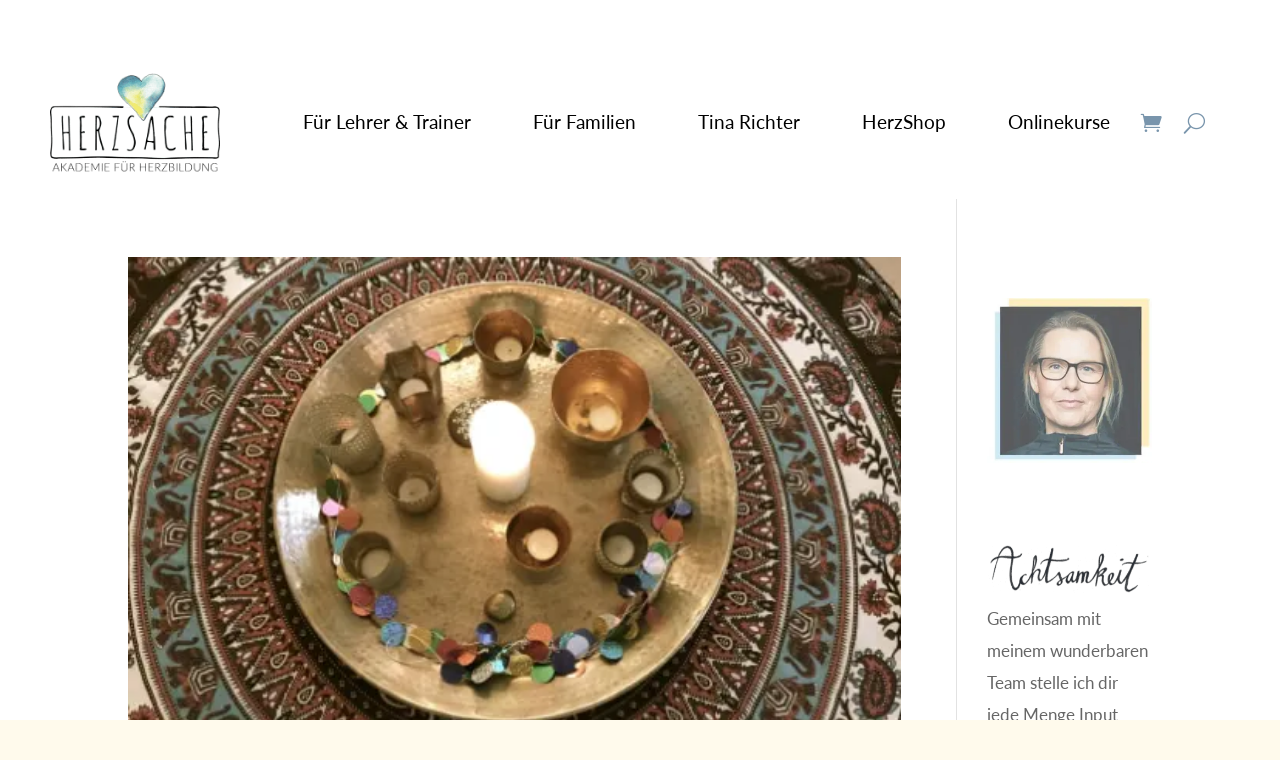

--- FILE ---
content_type: text/html; charset=UTF-8
request_url: https://herzsache.jetzt/tag/maria-kuepper/
body_size: 31724
content:
<!DOCTYPE html>
<html lang="de">
<head>
<meta charset="UTF-8" />
<meta http-equiv="X-UA-Compatible" content="IE=edge">
<link rel="pingback" href="https://herzsache.jetzt/xmlrpc.php" />
<script type="text/javascript">
document.documentElement.className = 'js';
</script>
<script data-cfasync="false" data-no-defer="1" data-no-minify="1" data-no-optimize="1">var ewww_webp_supported=!1;function check_webp_feature(A,e){var w;e=void 0!==e?e:function(){},ewww_webp_supported?e(ewww_webp_supported):((w=new Image).onload=function(){ewww_webp_supported=0<w.width&&0<w.height,e&&e(ewww_webp_supported)},w.onerror=function(){e&&e(!1)},w.src="data:image/webp;base64,"+{alpha:"UklGRkoAAABXRUJQVlA4WAoAAAAQAAAAAAAAAAAAQUxQSAwAAAARBxAR/Q9ERP8DAABWUDggGAAAABQBAJ0BKgEAAQAAAP4AAA3AAP7mtQAAAA=="}[A])}check_webp_feature("alpha");</script><script data-cfasync="false" data-no-defer="1" data-no-minify="1" data-no-optimize="1">var Arrive=function(c,w){"use strict";if(c.MutationObserver&&"undefined"!=typeof HTMLElement){var r,a=0,u=(r=HTMLElement.prototype.matches||HTMLElement.prototype.webkitMatchesSelector||HTMLElement.prototype.mozMatchesSelector||HTMLElement.prototype.msMatchesSelector,{matchesSelector:function(e,t){return e instanceof HTMLElement&&r.call(e,t)},addMethod:function(e,t,r){var a=e[t];e[t]=function(){return r.length==arguments.length?r.apply(this,arguments):"function"==typeof a?a.apply(this,arguments):void 0}},callCallbacks:function(e,t){t&&t.options.onceOnly&&1==t.firedElems.length&&(e=[e[0]]);for(var r,a=0;r=e[a];a++)r&&r.callback&&r.callback.call(r.elem,r.elem);t&&t.options.onceOnly&&1==t.firedElems.length&&t.me.unbindEventWithSelectorAndCallback.call(t.target,t.selector,t.callback)},checkChildNodesRecursively:function(e,t,r,a){for(var i,n=0;i=e[n];n++)r(i,t,a)&&a.push({callback:t.callback,elem:i}),0<i.childNodes.length&&u.checkChildNodesRecursively(i.childNodes,t,r,a)},mergeArrays:function(e,t){var r,a={};for(r in e)e.hasOwnProperty(r)&&(a[r]=e[r]);for(r in t)t.hasOwnProperty(r)&&(a[r]=t[r]);return a},toElementsArray:function(e){return e=void 0!==e&&("number"!=typeof e.length||e===c)?[e]:e}}),e=(l.prototype.addEvent=function(e,t,r,a){a={target:e,selector:t,options:r,callback:a,firedElems:[]};return this._beforeAdding&&this._beforeAdding(a),this._eventsBucket.push(a),a},l.prototype.removeEvent=function(e){for(var t,r=this._eventsBucket.length-1;t=this._eventsBucket[r];r--)e(t)&&(this._beforeRemoving&&this._beforeRemoving(t),(t=this._eventsBucket.splice(r,1))&&t.length&&(t[0].callback=null))},l.prototype.beforeAdding=function(e){this._beforeAdding=e},l.prototype.beforeRemoving=function(e){this._beforeRemoving=e},l),t=function(i,n){var o=new e,l=this,s={fireOnAttributesModification:!1};return o.beforeAdding(function(t){var e=t.target;e!==c.document&&e!==c||(e=document.getElementsByTagName("html")[0]);var r=new MutationObserver(function(e){n.call(this,e,t)}),a=i(t.options);r.observe(e,a),t.observer=r,t.me=l}),o.beforeRemoving(function(e){e.observer.disconnect()}),this.bindEvent=function(e,t,r){t=u.mergeArrays(s,t);for(var a=u.toElementsArray(this),i=0;i<a.length;i++)o.addEvent(a[i],e,t,r)},this.unbindEvent=function(){var r=u.toElementsArray(this);o.removeEvent(function(e){for(var t=0;t<r.length;t++)if(this===w||e.target===r[t])return!0;return!1})},this.unbindEventWithSelectorOrCallback=function(r){var a=u.toElementsArray(this),i=r,e="function"==typeof r?function(e){for(var t=0;t<a.length;t++)if((this===w||e.target===a[t])&&e.callback===i)return!0;return!1}:function(e){for(var t=0;t<a.length;t++)if((this===w||e.target===a[t])&&e.selector===r)return!0;return!1};o.removeEvent(e)},this.unbindEventWithSelectorAndCallback=function(r,a){var i=u.toElementsArray(this);o.removeEvent(function(e){for(var t=0;t<i.length;t++)if((this===w||e.target===i[t])&&e.selector===r&&e.callback===a)return!0;return!1})},this},i=new function(){var s={fireOnAttributesModification:!1,onceOnly:!1,existing:!1};function n(e,t,r){return!(!u.matchesSelector(e,t.selector)||(e._id===w&&(e._id=a++),-1!=t.firedElems.indexOf(e._id)))&&(t.firedElems.push(e._id),!0)}var c=(i=new t(function(e){var t={attributes:!1,childList:!0,subtree:!0};return e.fireOnAttributesModification&&(t.attributes=!0),t},function(e,i){e.forEach(function(e){var t=e.addedNodes,r=e.target,a=[];null!==t&&0<t.length?u.checkChildNodesRecursively(t,i,n,a):"attributes"===e.type&&n(r,i)&&a.push({callback:i.callback,elem:r}),u.callCallbacks(a,i)})})).bindEvent;return i.bindEvent=function(e,t,r){t=void 0===r?(r=t,s):u.mergeArrays(s,t);var a=u.toElementsArray(this);if(t.existing){for(var i=[],n=0;n<a.length;n++)for(var o=a[n].querySelectorAll(e),l=0;l<o.length;l++)i.push({callback:r,elem:o[l]});if(t.onceOnly&&i.length)return r.call(i[0].elem,i[0].elem);setTimeout(u.callCallbacks,1,i)}c.call(this,e,t,r)},i},o=new function(){var a={};function i(e,t){return u.matchesSelector(e,t.selector)}var n=(o=new t(function(){return{childList:!0,subtree:!0}},function(e,r){e.forEach(function(e){var t=e.removedNodes,e=[];null!==t&&0<t.length&&u.checkChildNodesRecursively(t,r,i,e),u.callCallbacks(e,r)})})).bindEvent;return o.bindEvent=function(e,t,r){t=void 0===r?(r=t,a):u.mergeArrays(a,t),n.call(this,e,t,r)},o};d(HTMLElement.prototype),d(NodeList.prototype),d(HTMLCollection.prototype),d(HTMLDocument.prototype),d(Window.prototype);var n={};return s(i,n,"unbindAllArrive"),s(o,n,"unbindAllLeave"),n}function l(){this._eventsBucket=[],this._beforeAdding=null,this._beforeRemoving=null}function s(e,t,r){u.addMethod(t,r,e.unbindEvent),u.addMethod(t,r,e.unbindEventWithSelectorOrCallback),u.addMethod(t,r,e.unbindEventWithSelectorAndCallback)}function d(e){e.arrive=i.bindEvent,s(i,e,"unbindArrive"),e.leave=o.bindEvent,s(o,e,"unbindLeave")}}(window,void 0),ewww_webp_supported=!1;function check_webp_feature(e,t){var r;ewww_webp_supported?t(ewww_webp_supported):((r=new Image).onload=function(){ewww_webp_supported=0<r.width&&0<r.height,t(ewww_webp_supported)},r.onerror=function(){t(!1)},r.src="data:image/webp;base64,"+{alpha:"UklGRkoAAABXRUJQVlA4WAoAAAAQAAAAAAAAAAAAQUxQSAwAAAARBxAR/Q9ERP8DAABWUDggGAAAABQBAJ0BKgEAAQAAAP4AAA3AAP7mtQAAAA==",animation:"UklGRlIAAABXRUJQVlA4WAoAAAASAAAAAAAAAAAAQU5JTQYAAAD/////AABBTk1GJgAAAAAAAAAAAAAAAAAAAGQAAABWUDhMDQAAAC8AAAAQBxAREYiI/gcA"}[e])}function ewwwLoadImages(e){if(e){for(var t=document.querySelectorAll(".batch-image img, .image-wrapper a, .ngg-pro-masonry-item a, .ngg-galleria-offscreen-seo-wrapper a"),r=0,a=t.length;r<a;r++)ewwwAttr(t[r],"data-src",t[r].getAttribute("data-webp")),ewwwAttr(t[r],"data-thumbnail",t[r].getAttribute("data-webp-thumbnail"));for(var i=document.querySelectorAll("div.woocommerce-product-gallery__image"),r=0,a=i.length;r<a;r++)ewwwAttr(i[r],"data-thumb",i[r].getAttribute("data-webp-thumb"))}for(var n=document.querySelectorAll("video"),r=0,a=n.length;r<a;r++)ewwwAttr(n[r],"poster",e?n[r].getAttribute("data-poster-webp"):n[r].getAttribute("data-poster-image"));for(var o,l=document.querySelectorAll("img.ewww_webp_lazy_load"),r=0,a=l.length;r<a;r++)e&&(ewwwAttr(l[r],"data-lazy-srcset",l[r].getAttribute("data-lazy-srcset-webp")),ewwwAttr(l[r],"data-srcset",l[r].getAttribute("data-srcset-webp")),ewwwAttr(l[r],"data-lazy-src",l[r].getAttribute("data-lazy-src-webp")),ewwwAttr(l[r],"data-src",l[r].getAttribute("data-src-webp")),ewwwAttr(l[r],"data-orig-file",l[r].getAttribute("data-webp-orig-file")),ewwwAttr(l[r],"data-medium-file",l[r].getAttribute("data-webp-medium-file")),ewwwAttr(l[r],"data-large-file",l[r].getAttribute("data-webp-large-file")),null!=(o=l[r].getAttribute("srcset"))&&!1!==o&&o.includes("R0lGOD")&&ewwwAttr(l[r],"src",l[r].getAttribute("data-lazy-src-webp"))),l[r].className=l[r].className.replace(/\bewww_webp_lazy_load\b/,"");for(var s=document.querySelectorAll(".ewww_webp"),r=0,a=s.length;r<a;r++)e?(ewwwAttr(s[r],"srcset",s[r].getAttribute("data-srcset-webp")),ewwwAttr(s[r],"src",s[r].getAttribute("data-src-webp")),ewwwAttr(s[r],"data-orig-file",s[r].getAttribute("data-webp-orig-file")),ewwwAttr(s[r],"data-medium-file",s[r].getAttribute("data-webp-medium-file")),ewwwAttr(s[r],"data-large-file",s[r].getAttribute("data-webp-large-file")),ewwwAttr(s[r],"data-large_image",s[r].getAttribute("data-webp-large_image")),ewwwAttr(s[r],"data-src",s[r].getAttribute("data-webp-src"))):(ewwwAttr(s[r],"srcset",s[r].getAttribute("data-srcset-img")),ewwwAttr(s[r],"src",s[r].getAttribute("data-src-img"))),s[r].className=s[r].className.replace(/\bewww_webp\b/,"ewww_webp_loaded");window.jQuery&&jQuery.fn.isotope&&jQuery.fn.imagesLoaded&&(jQuery(".fusion-posts-container-infinite").imagesLoaded(function(){jQuery(".fusion-posts-container-infinite").hasClass("isotope")&&jQuery(".fusion-posts-container-infinite").isotope()}),jQuery(".fusion-portfolio:not(.fusion-recent-works) .fusion-portfolio-wrapper").imagesLoaded(function(){jQuery(".fusion-portfolio:not(.fusion-recent-works) .fusion-portfolio-wrapper").isotope()}))}function ewwwWebPInit(e){ewwwLoadImages(e),ewwwNggLoadGalleries(e),document.arrive(".ewww_webp",function(){ewwwLoadImages(e)}),document.arrive(".ewww_webp_lazy_load",function(){ewwwLoadImages(e)}),document.arrive("videos",function(){ewwwLoadImages(e)}),"loading"==document.readyState?document.addEventListener("DOMContentLoaded",ewwwJSONParserInit):("undefined"!=typeof galleries&&ewwwNggParseGalleries(e),ewwwWooParseVariations(e))}function ewwwAttr(e,t,r){null!=r&&!1!==r&&e.setAttribute(t,r)}function ewwwJSONParserInit(){"undefined"!=typeof galleries&&check_webp_feature("alpha",ewwwNggParseGalleries),check_webp_feature("alpha",ewwwWooParseVariations)}function ewwwWooParseVariations(e){if(e)for(var t=document.querySelectorAll("form.variations_form"),r=0,a=t.length;r<a;r++){var i=t[r].getAttribute("data-product_variations"),n=!1;try{for(var o in i=JSON.parse(i))void 0!==i[o]&&void 0!==i[o].image&&(void 0!==i[o].image.src_webp&&(i[o].image.src=i[o].image.src_webp,n=!0),void 0!==i[o].image.srcset_webp&&(i[o].image.srcset=i[o].image.srcset_webp,n=!0),void 0!==i[o].image.full_src_webp&&(i[o].image.full_src=i[o].image.full_src_webp,n=!0),void 0!==i[o].image.gallery_thumbnail_src_webp&&(i[o].image.gallery_thumbnail_src=i[o].image.gallery_thumbnail_src_webp,n=!0),void 0!==i[o].image.thumb_src_webp&&(i[o].image.thumb_src=i[o].image.thumb_src_webp,n=!0));n&&ewwwAttr(t[r],"data-product_variations",JSON.stringify(i))}catch(e){}}}function ewwwNggParseGalleries(e){if(e)for(var t in galleries){var r=galleries[t];galleries[t].images_list=ewwwNggParseImageList(r.images_list)}}function ewwwNggLoadGalleries(e){e&&document.addEventListener("ngg.galleria.themeadded",function(e,t){window.ngg_galleria._create_backup=window.ngg_galleria.create,window.ngg_galleria.create=function(e,t){var r=$(e).data("id");return galleries["gallery_"+r].images_list=ewwwNggParseImageList(galleries["gallery_"+r].images_list),window.ngg_galleria._create_backup(e,t)}})}function ewwwNggParseImageList(e){for(var t in e){var r=e[t];if(void 0!==r["image-webp"]&&(e[t].image=r["image-webp"],delete e[t]["image-webp"]),void 0!==r["thumb-webp"]&&(e[t].thumb=r["thumb-webp"],delete e[t]["thumb-webp"]),void 0!==r.full_image_webp&&(e[t].full_image=r.full_image_webp,delete e[t].full_image_webp),void 0!==r.srcsets)for(var a in r.srcsets)nggSrcset=r.srcsets[a],void 0!==r.srcsets[a+"-webp"]&&(e[t].srcsets[a]=r.srcsets[a+"-webp"],delete e[t].srcsets[a+"-webp"]);if(void 0!==r.full_srcsets)for(var i in r.full_srcsets)nggFSrcset=r.full_srcsets[i],void 0!==r.full_srcsets[i+"-webp"]&&(e[t].full_srcsets[i]=r.full_srcsets[i+"-webp"],delete e[t].full_srcsets[i+"-webp"])}return e}check_webp_feature("alpha",ewwwWebPInit);</script><style id="et-divi-userfonts">@font-face { font-family: "Amatic"; font-display: swap;  src: url("https://herzsache.jetzt/wp-content/uploads/et-fonts/AmaticSC-Regular.ttf") format("truetype"); }@font-face { font-family: "Lato"; font-display: swap;  src: url("https://herzsache.jetzt/wp-content/uploads/et-fonts/Lato-Regular.ttf") format("truetype"); }</style><meta name='robots' content='index, follow, max-image-preview:large, max-snippet:-1, max-video-preview:-1' />
<script type="text/javascript">
let jqueryParams=[],jQuery=function(r){return jqueryParams=[...jqueryParams,r],jQuery},$=function(r){return jqueryParams=[...jqueryParams,r],$};window.jQuery=jQuery,window.$=jQuery;let customHeadScripts=!1;jQuery.fn=jQuery.prototype={},$.fn=jQuery.prototype={},jQuery.noConflict=function(r){if(window.jQuery)return jQuery=window.jQuery,$=window.jQuery,customHeadScripts=!0,jQuery.noConflict},jQuery.ready=function(r){jqueryParams=[...jqueryParams,r]},$.ready=function(r){jqueryParams=[...jqueryParams,r]},jQuery.load=function(r){jqueryParams=[...jqueryParams,r]},$.load=function(r){jqueryParams=[...jqueryParams,r]},jQuery.fn.ready=function(r){jqueryParams=[...jqueryParams,r]},$.fn.ready=function(r){jqueryParams=[...jqueryParams,r]};</script>
<!-- This site is optimized with the Yoast SEO plugin v26.7 - https://yoast.com/wordpress/plugins/seo/ -->
<title>Maria Küpper Archive - Herzsache</title>
<link rel="canonical" href="https://herzsache.jetzt/tag/maria-kuepper/" />
<meta property="og:locale" content="de_DE" />
<meta property="og:type" content="article" />
<meta property="og:title" content="Maria Küpper Archive - Herzsache" />
<meta property="og:url" content="https://herzsache.jetzt/tag/maria-kuepper/" />
<meta property="og:site_name" content="Herzsache" />
<meta name="twitter:card" content="summary_large_image" />
<script type="application/ld+json" class="yoast-schema-graph">{"@context":"https://schema.org","@graph":[{"@type":"CollectionPage","@id":"https://herzsache.jetzt/tag/maria-kuepper/","url":"https://herzsache.jetzt/tag/maria-kuepper/","name":"Maria Küpper Archive - Herzsache","isPartOf":{"@id":"https://herzsache.jetzt/#website"},"primaryImageOfPage":{"@id":"https://herzsache.jetzt/tag/maria-kuepper/#primaryimage"},"image":{"@id":"https://herzsache.jetzt/tag/maria-kuepper/#primaryimage"},"thumbnailUrl":"https://herzsache.jetzt/wp-content/uploads/2019/09/Gemeinsam_entspannt3.jpg","breadcrumb":{"@id":"https://herzsache.jetzt/tag/maria-kuepper/#breadcrumb"},"inLanguage":"de"},{"@type":"ImageObject","inLanguage":"de","@id":"https://herzsache.jetzt/tag/maria-kuepper/#primaryimage","url":"https://herzsache.jetzt/wp-content/uploads/2019/09/Gemeinsam_entspannt3.jpg","contentUrl":"https://herzsache.jetzt/wp-content/uploads/2019/09/Gemeinsam_entspannt3.jpg","width":500,"height":313},{"@type":"BreadcrumbList","@id":"https://herzsache.jetzt/tag/maria-kuepper/#breadcrumb","itemListElement":[{"@type":"ListItem","position":1,"name":"Startseite","item":"https://herzsache.jetzt/"},{"@type":"ListItem","position":2,"name":"Maria Küpper"}]},{"@type":"WebSite","@id":"https://herzsache.jetzt/#website","url":"https://herzsache.jetzt/","name":"Herzsache","description":"Wir bringen eine neue Kultur der Achtsamkeit in die Schulen &amp; Familien","publisher":{"@id":"https://herzsache.jetzt/#organization"},"potentialAction":[{"@type":"SearchAction","target":{"@type":"EntryPoint","urlTemplate":"https://herzsache.jetzt/?s={search_term_string}"},"query-input":{"@type":"PropertyValueSpecification","valueRequired":true,"valueName":"search_term_string"}}],"inLanguage":"de"},{"@type":"Organization","@id":"https://herzsache.jetzt/#organization","name":"Herzsache GmbH","url":"https://herzsache.jetzt/","logo":{"@type":"ImageObject","inLanguage":"de","@id":"https://herzsache.jetzt/#/schema/logo/image/","url":"https://herzsache.jetzt/wp-content/uploads/2019/09/Herzsache_Logo.png","contentUrl":"https://herzsache.jetzt/wp-content/uploads/2019/09/Herzsache_Logo.png","width":400,"height":245,"caption":"Herzsache GmbH"},"image":{"@id":"https://herzsache.jetzt/#/schema/logo/image/"},"sameAs":["https://www.facebook.com/herzsache.jetzt/","https://www.instagram.com/herzsache.jetzt/","https://www.youtube.com/@herzsache"]}]}</script>
<!-- / Yoast SEO plugin. -->
<link rel="preload" as="font" href="/wp-content/uploads/et-fonts/Lato-Regular.ttf" data-wpacu-preload-local-font="1" crossorigin>
<link rel="preload" as="font" href="/wp-content/uploads/et-fonts/AmaticSC-Regular.ttf" data-wpacu-preload-local-font="1" crossorigin>
<link rel="alternate" type="application/rss+xml" title="Herzsache &raquo; Feed" href="https://herzsache.jetzt/feed/" />
<link rel="alternate" type="application/rss+xml" title="Herzsache &raquo; Kommentar-Feed" href="https://herzsache.jetzt/comments/feed/" />
<link rel="alternate" type="application/rss+xml" title="Herzsache &raquo; Maria Küpper Schlagwort-Feed" href="https://herzsache.jetzt/tag/maria-kuepper/feed/" />
<meta content="Divi v.4.27.5" name="generator"/><!-- <link rel='stylesheet' id='berocket_mm_quantity_style-css' href='https://herzsache.jetzt/wp-content/plugins/minmax-quantity-for-woocommerce/css/shop.css?ver=1.3.8.3' type='text/css' media='all' /> -->
<!-- <link rel='stylesheet' id='wp-components-css' href='https://herzsache.jetzt/wp-includes/css/dist/components/style.min.css?ver=6.9' type='text/css' media='all' /> -->
<!-- <link rel='stylesheet' id='wp-preferences-css' href='https://herzsache.jetzt/wp-includes/css/dist/preferences/style.min.css?ver=6.9' type='text/css' media='all' /> -->
<!-- <link rel='stylesheet' id='wp-block-editor-css' href='https://herzsache.jetzt/wp-includes/css/dist/block-editor/style.min.css?ver=6.9' type='text/css' media='all' /> -->
<!-- <link rel='stylesheet' id='popup-maker-block-library-style-css' href='https://herzsache.jetzt/wp-content/plugins/popup-maker/dist/packages/block-library-style.css?ver=dbea705cfafe089d65f1' type='text/css' media='all' /> -->
<!-- <link rel='stylesheet' id='mailerlite_forms.css-css' href='https://herzsache.jetzt/wp-content/plugins/official-mailerlite-sign-up-forms/assets/css/mailerlite_forms.css?ver=1.7.18' type='text/css' media='all' /> -->
<!-- <link rel='stylesheet' id='swpm.common-css' href='https://herzsache.jetzt/wp-content/plugins/simple-membership/css/swpm.common.css?ver=4.6.9' type='text/css' media='all' /> -->
<!-- <link rel='stylesheet' id='woocommerce-layout-css' href='https://herzsache.jetzt/wp-content/plugins/woocommerce/assets/css/woocommerce-layout.css?ver=10.4.3' type='text/css' media='all' /> -->
<link rel="stylesheet" type="text/css" href="//herzsache.jetzt/wp-content/cache/wpfc-minified/4c10zm2/4pg0p.css" media="all"/>
<!-- <link rel='stylesheet' id='woocommerce-smallscreen-css' href='https://herzsache.jetzt/wp-content/plugins/woocommerce/assets/css/woocommerce-smallscreen.css?ver=10.4.3' type='text/css' media='only screen and (max-width: 768px)' /> -->
<link rel="stylesheet" type="text/css" href="//herzsache.jetzt/wp-content/cache/wpfc-minified/qtq1za3q/4pg0p.css" media="only screen and (max-width: 768px)"/>
<!-- <link rel='stylesheet' id='woocommerce-general-css' href='https://herzsache.jetzt/wp-content/plugins/woocommerce/assets/css/woocommerce.css?ver=10.4.3' type='text/css' media='all' /> -->
<link rel="stylesheet" type="text/css" href="//herzsache.jetzt/wp-content/cache/wpfc-minified/dhszgtjw/4pg0p.css" media="all"/>
<style id='woocommerce-inline-inline-css' type='text/css'>
.woocommerce form .form-row .required { visibility: visible; }
/*# sourceURL=woocommerce-inline-inline-css */
</style>
<!-- <link rel='stylesheet' id='wpsl-styles-css' href='https://herzsache.jetzt/wp-content/plugins/wp-store-locator/css/styles.min.css?ver=2.2.261' type='text/css' media='all' /> -->
<!-- <link rel='stylesheet' id='popup-maker-site-css' href='//herzsache.jetzt/wp-content/uploads/pum/pum-site-styles.css?generated=1765564243&#038;ver=1.21.5' type='text/css' media='all' /> -->
<!-- <link rel='stylesheet' id='woocommerce-gzd-layout-css' href='https://herzsache.jetzt/wp-content/plugins/woocommerce-germanized/build/static/layout-styles.css?ver=3.20.5' type='text/css' media='all' /> -->
<link rel="stylesheet" type="text/css" href="//herzsache.jetzt/wp-content/cache/wpfc-minified/fs4h05r4/4pg0p.css" media="all"/>
<style id='woocommerce-gzd-layout-inline-css' type='text/css'>
.woocommerce-checkout .shop_table { background-color: #eeeeee; } .product p.deposit-packaging-type { font-size: 1.25em !important; } p.woocommerce-shipping-destination { display: none; }
.wc-gzd-nutri-score-value-a {
background: url(https://herzsache.jetzt/wp-content/plugins/woocommerce-germanized/assets/images/nutri-score-a.svg) no-repeat;
}
.wc-gzd-nutri-score-value-b {
background: url(https://herzsache.jetzt/wp-content/plugins/woocommerce-germanized/assets/images/nutri-score-b.svg) no-repeat;
}
.wc-gzd-nutri-score-value-c {
background: url(https://herzsache.jetzt/wp-content/plugins/woocommerce-germanized/assets/images/nutri-score-c.svg) no-repeat;
}
.wc-gzd-nutri-score-value-d {
background: url(https://herzsache.jetzt/wp-content/plugins/woocommerce-germanized/assets/images/nutri-score-d.svg) no-repeat;
}
.wc-gzd-nutri-score-value-e {
background: url(https://herzsache.jetzt/wp-content/plugins/woocommerce-germanized/assets/images/nutri-score-e.svg) no-repeat;
}
/*# sourceURL=woocommerce-gzd-layout-inline-css */
</style>
<style id='wp-block-button-inline-css' type='text/css'>
.wp-block-button__link{align-content:center;box-sizing:border-box;cursor:pointer;display:inline-block;height:100%;text-align:center;word-break:break-word}.wp-block-button__link.aligncenter{text-align:center}.wp-block-button__link.alignright{text-align:right}:where(.wp-block-button__link){border-radius:9999px;box-shadow:none;padding:calc(.667em + 2px) calc(1.333em + 2px);text-decoration:none}.wp-block-button[style*=text-decoration] .wp-block-button__link{text-decoration:inherit}.wp-block-buttons>.wp-block-button.has-custom-width{max-width:none}.wp-block-buttons>.wp-block-button.has-custom-width .wp-block-button__link{width:100%}.wp-block-buttons>.wp-block-button.has-custom-font-size .wp-block-button__link{font-size:inherit}.wp-block-buttons>.wp-block-button.wp-block-button__width-25{width:calc(25% - var(--wp--style--block-gap, .5em)*.75)}.wp-block-buttons>.wp-block-button.wp-block-button__width-50{width:calc(50% - var(--wp--style--block-gap, .5em)*.5)}.wp-block-buttons>.wp-block-button.wp-block-button__width-75{width:calc(75% - var(--wp--style--block-gap, .5em)*.25)}.wp-block-buttons>.wp-block-button.wp-block-button__width-100{flex-basis:100%;width:100%}.wp-block-buttons.is-vertical>.wp-block-button.wp-block-button__width-25{width:25%}.wp-block-buttons.is-vertical>.wp-block-button.wp-block-button__width-50{width:50%}.wp-block-buttons.is-vertical>.wp-block-button.wp-block-button__width-75{width:75%}.wp-block-button.is-style-squared,.wp-block-button__link.wp-block-button.is-style-squared{border-radius:0}.wp-block-button.no-border-radius,.wp-block-button__link.no-border-radius{border-radius:0!important}:root :where(.wp-block-button .wp-block-button__link.is-style-outline),:root :where(.wp-block-button.is-style-outline>.wp-block-button__link){border:2px solid;padding:.667em 1.333em}:root :where(.wp-block-button .wp-block-button__link.is-style-outline:not(.has-text-color)),:root :where(.wp-block-button.is-style-outline>.wp-block-button__link:not(.has-text-color)){color:currentColor}:root :where(.wp-block-button .wp-block-button__link.is-style-outline:not(.has-background)),:root :where(.wp-block-button.is-style-outline>.wp-block-button__link:not(.has-background)){background-color:initial;background-image:none}
/*# sourceURL=https://herzsache.jetzt/wp-includes/blocks/button/style.min.css */
</style>
<style id='wp-block-search-inline-css' type='text/css'>
.wp-block-search__button{margin-left:10px;word-break:normal}.wp-block-search__button.has-icon{line-height:0}.wp-block-search__button svg{height:1.25em;min-height:24px;min-width:24px;width:1.25em;fill:currentColor;vertical-align:text-bottom}:where(.wp-block-search__button){border:1px solid #ccc;padding:6px 10px}.wp-block-search__inside-wrapper{display:flex;flex:auto;flex-wrap:nowrap;max-width:100%}.wp-block-search__label{width:100%}.wp-block-search.wp-block-search__button-only .wp-block-search__button{box-sizing:border-box;display:flex;flex-shrink:0;justify-content:center;margin-left:0;max-width:100%}.wp-block-search.wp-block-search__button-only .wp-block-search__inside-wrapper{min-width:0!important;transition-property:width}.wp-block-search.wp-block-search__button-only .wp-block-search__input{flex-basis:100%;transition-duration:.3s}.wp-block-search.wp-block-search__button-only.wp-block-search__searchfield-hidden,.wp-block-search.wp-block-search__button-only.wp-block-search__searchfield-hidden .wp-block-search__inside-wrapper{overflow:hidden}.wp-block-search.wp-block-search__button-only.wp-block-search__searchfield-hidden .wp-block-search__input{border-left-width:0!important;border-right-width:0!important;flex-basis:0;flex-grow:0;margin:0;min-width:0!important;padding-left:0!important;padding-right:0!important;width:0!important}:where(.wp-block-search__input){appearance:none;border:1px solid #949494;flex-grow:1;font-family:inherit;font-size:inherit;font-style:inherit;font-weight:inherit;letter-spacing:inherit;line-height:inherit;margin-left:0;margin-right:0;min-width:3rem;padding:8px;text-decoration:unset!important;text-transform:inherit}:where(.wp-block-search__button-inside .wp-block-search__inside-wrapper){background-color:#fff;border:1px solid #949494;box-sizing:border-box;padding:4px}:where(.wp-block-search__button-inside .wp-block-search__inside-wrapper) .wp-block-search__input{border:none;border-radius:0;padding:0 4px}:where(.wp-block-search__button-inside .wp-block-search__inside-wrapper) .wp-block-search__input:focus{outline:none}:where(.wp-block-search__button-inside .wp-block-search__inside-wrapper) :where(.wp-block-search__button){padding:4px 8px}.wp-block-search.aligncenter .wp-block-search__inside-wrapper{margin:auto}.wp-block[data-align=right] .wp-block-search.wp-block-search__button-only .wp-block-search__inside-wrapper{float:right}
/*# sourceURL=https://herzsache.jetzt/wp-includes/blocks/search/style.min.css */
</style>
<!-- <link rel='stylesheet' id='site-reviews-css' href='https://herzsache.jetzt/wp-content/plugins/site-reviews/assets/styles/divi.css?ver=7.2.13' type='text/css' media='all' /> -->
<link rel="stylesheet" type="text/css" href="//herzsache.jetzt/wp-content/cache/wpfc-minified/lz4rg3vz/4pg0p.css" media="all"/>
<style id='site-reviews-inline-css' type='text/css'>
:root{--glsr-star-empty:url(https://herzsache.jetzt/wp-content/plugins/site-reviews/assets/images/stars/default/star-empty.svg);--glsr-star-error:url(https://herzsache.jetzt/wp-content/plugins/site-reviews/assets/images/stars/default/star-error.svg);--glsr-star-full:url(https://herzsache.jetzt/wp-content/plugins/site-reviews/assets/images/stars/default/star-full.svg);--glsr-star-half:url(https://herzsache.jetzt/wp-content/plugins/site-reviews/assets/images/stars/default/star-half.svg)}
ul.glsr li a{display:flex;justify-content:space-between;}.glsr.woocommerce-product-rating{align-items:center;display:inline-flex;gap:.5em;}.glsr.woocommerce-product-rating .woocommerce-review-link{top:-1px!important;}
/*# sourceURL=site-reviews-inline-css */
</style>
<!-- <link rel='stylesheet' id='divi-style-pum-css' href='https://herzsache.jetzt/wp-content/themes/Divi/style-static.min.css?ver=4.27.5' type='text/css' media='all' /> -->
<link rel="stylesheet" type="text/css" href="//herzsache.jetzt/wp-content/cache/wpfc-minified/2y439hrb/4pg0p.css" media="all"/>
<script src='//herzsache.jetzt/wp-content/cache/wpfc-minified/e4rkzygs/4pg0p.js' type="text/javascript"></script>
<!-- <script type="text/javascript" src="https://herzsache.jetzt/wp-includes/js/jquery/jquery.min.js?ver=3.7.1" id="jquery-core-js"></script> -->
<!-- <script type="text/javascript" src="https://herzsache.jetzt/wp-includes/js/jquery/jquery-migrate.min.js?ver=3.4.1" id="jquery-migrate-js"></script> -->
<script type="text/javascript" id="jquery-js-after">
/* <![CDATA[ */
jqueryParams.length&&$.each(jqueryParams,function(e,r){if("function"==typeof r){var n=String(r);n.replace("$","jQuery");var a=new Function("return "+n)();$(document).ready(a)}});
//# sourceURL=jquery-js-after
/* ]]> */
</script>
<script src='//herzsache.jetzt/wp-content/cache/wpfc-minified/ff6qklr7/4pg0p.js' type="text/javascript"></script>
<!-- <script type="text/javascript" src="https://herzsache.jetzt/wp-content/plugins/minmax-quantity-for-woocommerce/js/frontend.js?ver=6.9" id="berocket-front-cart-js-js"></script> -->
<!-- <script type="text/javascript" src="https://herzsache.jetzt/wp-content/plugins/woocommerce/assets/js/jquery-blockui/jquery.blockUI.min.js?ver=2.7.0-wc.10.4.3" id="wc-jquery-blockui-js" defer="defer" data-wp-strategy="defer"></script> -->
<!-- <script type="text/javascript" src="https://herzsache.jetzt/wp-content/plugins/woocommerce/assets/js/js-cookie/js.cookie.min.js?ver=2.1.4-wc.10.4.3" id="wc-js-cookie-js" defer="defer" data-wp-strategy="defer"></script> -->
<script type="text/javascript" id="woocommerce-js-extra">
/* <![CDATA[ */
var woocommerce_params = {"ajax_url":"/wp-admin/admin-ajax.php","wc_ajax_url":"/?wc-ajax=%%endpoint%%","i18n_password_show":"Passwort anzeigen","i18n_password_hide":"Passwort ausblenden"};
//# sourceURL=woocommerce-js-extra
/* ]]> */
</script>
<script src='//herzsache.jetzt/wp-content/cache/wpfc-minified/q8flbepq/4pg0p.js' type="text/javascript"></script>
<!-- <script type="text/javascript" src="https://herzsache.jetzt/wp-content/plugins/woocommerce/assets/js/frontend/woocommerce.min.js?ver=10.4.3" id="woocommerce-js" defer="defer" data-wp-strategy="defer"></script> -->
<link rel="https://api.w.org/" href="https://herzsache.jetzt/wp-json/" /><link rel="alternate" title="JSON" type="application/json" href="https://herzsache.jetzt/wp-json/wp/v2/tags/138" /><link rel="EditURI" type="application/rsd+xml" title="RSD" href="https://herzsache.jetzt/xmlrpc.php?rsd" />
<meta name="generator" content="WordPress 6.9" />
<meta name="generator" content="WooCommerce 10.4.3" />
<!-- MailerLite Universal -->
<script>
(function (m, a, i, l, e, r) {
m['MailerLiteObject'] = e;
function f() {
var c = {a: arguments, q: []};
var r = this.push(c);
return "number" != typeof r ? r : f.bind(c.q);
}
f.q = f.q || [];
m[e] = m[e] || f.bind(f.q);
m[e].q = m[e].q || f.q;
r = a.createElement(i);
var _ = a.getElementsByTagName(i)[0];
r.async = 1;
r.src = l + '?' + (~~(new Date().getTime() / 10000000));
_.parentNode.insertBefore(r, _);
})(window, document, 'script', 'https://static.mailerlite.com/js/universal.js', 'ml');
var ml_account = ml('accounts', '3267484', 'p9r0w5r7u4', 'load');
</script>
<!-- End MailerLite Universal -->
<!-- Google site verification - Google for WooCommerce -->
<meta name="google-site-verification" content="1C4yuqRdASr7aXd80xsgq6FPQa2pWq53n-gfkyF8JsM" />
<meta name="viewport" content="width=device-width, initial-scale=1.0, maximum-scale=1.0, user-scalable=0" />	<noscript><style>.woocommerce-product-gallery{ opacity: 1 !important; }</style></noscript>
<noscript><style>.lazyload[data-src]{display:none !important;}</style></noscript><style>.lazyload{background-image:none !important;}.lazyload:before{background-image:none !important;}</style><style type="text/css" id="custom-background-css">
body.custom-background { background-color: #fffaec; }
</style>
<script src="https://cloud.ccm19.de/app.js?apiKey=99809660e013aedf8e95064df3b2167d7b79919e7a67b202&amp;domain=68d7b5e81c263871fb00f942" referrerpolicy="origin"></script>
<!-- Facebook Pixel Code -->
<script type="text/plain" data-usercentrics="Facebook Pixel">
!function(f,b,e,v,n,t,s)
{if(f.fbq)return;n=f.fbq=function(){n.callMethod?
n.callMethod.apply(n,arguments):n.queue.push(arguments)};
if(!f._fbq)f._fbq=n;n.push=n;n.loaded=!0;n.version='2.0';
n.queue=[];t=b.createElement(e);t.async=!0;
t.src=v;s=b.getElementsByTagName(e)[0];
s.parentNode.insertBefore(t,s)}(window, document,'script',
'https://connect.facebook.net/en_US/fbevents.js');
fbq('init', '250026725857882');
fbq('track', 'PageView');
</script>
<!-- End Facebook Pixel Code -->
<!-- Copyright Text -->
<script type="text/javascript">
function addLink() {
var body_element = document.getElementsByTagName('body')[0];
var selection;
selection = window.getSelection();
var pagelink = "<br /><br /> Wie schön, dass Dir die Inhalte vom LIEBLINGSFACH gefallen. Wenn Du unsere Texte teilen möchtest, verlinke uns bitte, damit auch wir unsere Arbeit in Aktion sehen können. Quelle: <a href='"+document.location.href+"'>"+document.location.href+"</a><br />Copyright &copy; Herzsache - Akademie für Herzbildung"; // change this if you want
var copytext = selection + pagelink;
var newdiv = document.createElement('div');
newdiv.style.position='absolute';
newdiv.style.left='-99999px';
body_element.appendChild(newdiv);
newdiv.innerHTML = copytext;
selection.selectAllChildren(newdiv);
window.setTimeout(function() {
body_element.removeChild(newdiv);
},0);
}
document.oncopy = addLink;
</script>
<!-- Google tag (gtag.js) -->
<script async src="https://www.googletagmanager.com/gtag/js?id=G-DW911L0M65"></script>
<script>
window.dataLayer = window.dataLayer || [];
function gtag(){dataLayer.push(arguments);}
gtag('js', new Date());
gtag('config', 'G-DW911L0M65');
</script>
<link rel="icon" href="https://herzsache.jetzt/wp-content/uploads/2019/07/cropped-Herz_ohne-32x32.png" sizes="32x32" />
<link rel="icon" href="https://herzsache.jetzt/wp-content/uploads/2019/07/cropped-Herz_ohne-192x192.png" sizes="192x192" />
<link rel="apple-touch-icon" href="https://herzsache.jetzt/wp-content/uploads/2019/07/cropped-Herz_ohne-180x180.png" />
<meta name="msapplication-TileImage" content="https://herzsache.jetzt/wp-content/uploads/2019/07/cropped-Herz_ohne-270x270.png" />
<style id="et-divi-customizer-global-cached-inline-styles">body,.et_pb_column_1_2 .et_quote_content blockquote cite,.et_pb_column_1_2 .et_link_content a.et_link_main_url,.et_pb_column_1_3 .et_quote_content blockquote cite,.et_pb_column_3_8 .et_quote_content blockquote cite,.et_pb_column_1_4 .et_quote_content blockquote cite,.et_pb_blog_grid .et_quote_content blockquote cite,.et_pb_column_1_3 .et_link_content a.et_link_main_url,.et_pb_column_3_8 .et_link_content a.et_link_main_url,.et_pb_column_1_4 .et_link_content a.et_link_main_url,.et_pb_blog_grid .et_link_content a.et_link_main_url,body .et_pb_bg_layout_light .et_pb_post p,body .et_pb_bg_layout_dark .et_pb_post p{font-size:17px}.et_pb_slide_content,.et_pb_best_value{font-size:19px}body{line-height:1.9em}.woocommerce #respond input#submit,.woocommerce-page #respond input#submit,.woocommerce #content input.button,.woocommerce-page #content input.button,.woocommerce-message,.woocommerce-error,.woocommerce-info{background:#ffe596!important}#et_search_icon:hover,.mobile_menu_bar:before,.mobile_menu_bar:after,.et_toggle_slide_menu:after,.et-social-icon a:hover,.et_pb_sum,.et_pb_pricing li a,.et_pb_pricing_table_button,.et_overlay:before,.entry-summary p.price ins,.woocommerce div.product span.price,.woocommerce-page div.product span.price,.woocommerce #content div.product span.price,.woocommerce-page #content div.product span.price,.woocommerce div.product p.price,.woocommerce-page div.product p.price,.woocommerce #content div.product p.price,.woocommerce-page #content div.product p.price,.et_pb_member_social_links a:hover,.woocommerce .star-rating span:before,.woocommerce-page .star-rating span:before,.et_pb_widget li a:hover,.et_pb_filterable_portfolio .et_pb_portfolio_filters li a.active,.et_pb_filterable_portfolio .et_pb_portofolio_pagination ul li a.active,.et_pb_gallery .et_pb_gallery_pagination ul li a.active,.wp-pagenavi span.current,.wp-pagenavi a:hover,.nav-single a,.tagged_as a,.posted_in a{color:#ffe596}.et_pb_contact_submit,.et_password_protected_form .et_submit_button,.et_pb_bg_layout_light .et_pb_newsletter_button,.comment-reply-link,.form-submit .et_pb_button,.et_pb_bg_layout_light .et_pb_promo_button,.et_pb_bg_layout_light .et_pb_more_button,.woocommerce a.button.alt,.woocommerce-page a.button.alt,.woocommerce button.button.alt,.woocommerce button.button.alt.disabled,.woocommerce-page button.button.alt,.woocommerce-page button.button.alt.disabled,.woocommerce input.button.alt,.woocommerce-page input.button.alt,.woocommerce #respond input#submit.alt,.woocommerce-page #respond input#submit.alt,.woocommerce #content input.button.alt,.woocommerce-page #content input.button.alt,.woocommerce a.button,.woocommerce-page a.button,.woocommerce button.button,.woocommerce-page button.button,.woocommerce input.button,.woocommerce-page input.button,.et_pb_contact p input[type="checkbox"]:checked+label i:before,.et_pb_bg_layout_light.et_pb_module.et_pb_button{color:#ffe596}.footer-widget h4{color:#ffe596}.et-search-form,.nav li ul,.et_mobile_menu,.footer-widget li:before,.et_pb_pricing li:before,blockquote{border-color:#ffe596}.et_pb_counter_amount,.et_pb_featured_table .et_pb_pricing_heading,.et_quote_content,.et_link_content,.et_audio_content,.et_pb_post_slider.et_pb_bg_layout_dark,.et_slide_in_menu_container,.et_pb_contact p input[type="radio"]:checked+label i:before{background-color:#ffe596}.container,.et_pb_row,.et_pb_slider .et_pb_container,.et_pb_fullwidth_section .et_pb_title_container,.et_pb_fullwidth_section .et_pb_title_featured_container,.et_pb_fullwidth_header:not(.et_pb_fullscreen) .et_pb_fullwidth_header_container{max-width:1180px}.et_boxed_layout #page-container,.et_boxed_layout.et_non_fixed_nav.et_transparent_nav #page-container #top-header,.et_boxed_layout.et_non_fixed_nav.et_transparent_nav #page-container #main-header,.et_fixed_nav.et_boxed_layout #page-container #top-header,.et_fixed_nav.et_boxed_layout #page-container #main-header,.et_boxed_layout #page-container .container,.et_boxed_layout #page-container .et_pb_row{max-width:1340px}a{color:#7995ac}.nav li ul{border-color:#7995ac}.et_secondary_nav_enabled #page-container #top-header{background-color:#ffffff!important}#et-secondary-nav li ul{background-color:#ffffff}#main-header .nav li ul a{color:rgba(0,0,0,0.7)}#top-menu li a{font-size:17px}body.et_vertical_nav .container.et_search_form_container .et-search-form input{font-size:17px!important}#top-menu li a,.et_search_form_container input{letter-spacing:-1px}.et_search_form_container input::-moz-placeholder{letter-spacing:-1px}.et_search_form_container input::-webkit-input-placeholder{letter-spacing:-1px}.et_search_form_container input:-ms-input-placeholder{letter-spacing:-1px}#top-menu li.current-menu-ancestor>a,#top-menu li.current-menu-item>a,#top-menu li.current_page_item>a{color:#7995ac}#main-footer{background-color:#7995ac}#footer-widgets .footer-widget a,#footer-widgets .footer-widget li a,#footer-widgets .footer-widget li a:hover{color:#ffe596}#main-footer .footer-widget h4,#main-footer .widget_block h1,#main-footer .widget_block h2,#main-footer .widget_block h3,#main-footer .widget_block h4,#main-footer .widget_block h5,#main-footer .widget_block h6{color:#ffffff}.footer-widget li:before{border-color:#ffe596}.footer-widget,.footer-widget li,.footer-widget li a,#footer-info{font-size:16px}.footer-widget .et_pb_widget div,.footer-widget .et_pb_widget ul,.footer-widget .et_pb_widget ol,.footer-widget .et_pb_widget label{line-height:1.7em}#footer-widgets .footer-widget li:before{top:10.6px}#et-footer-nav .bottom-nav li.current-menu-item a{color:#2ea3f2}#footer-bottom{background-color:rgba(0,0,0,0.08)}#footer-info,#footer-info a{color:#ffe596}#footer-bottom .et-social-icon a{color:#ffe596}.woocommerce a.button.alt,.woocommerce-page a.button.alt,.woocommerce button.button.alt,.woocommerce button.button.alt.disabled,.woocommerce-page button.button.alt,.woocommerce-page button.button.alt.disabled,.woocommerce input.button.alt,.woocommerce-page input.button.alt,.woocommerce #respond input#submit.alt,.woocommerce-page #respond input#submit.alt,.woocommerce #content input.button.alt,.woocommerce-page #content input.button.alt,.woocommerce a.button,.woocommerce-page a.button,.woocommerce button.button,.woocommerce-page button.button,.woocommerce input.button,.woocommerce-page input.button,.woocommerce #respond input#submit,.woocommerce-page #respond input#submit,.woocommerce #content input.button,.woocommerce-page #content input.button,.woocommerce-message a.button.wc-forward,body .et_pb_button{border-color:#7995ac}.woocommerce.et_pb_button_helper_class a.button.alt,.woocommerce-page.et_pb_button_helper_class a.button.alt,.woocommerce.et_pb_button_helper_class button.button.alt,.woocommerce.et_pb_button_helper_class button.button.alt.disabled,.woocommerce-page.et_pb_button_helper_class button.button.alt,.woocommerce-page.et_pb_button_helper_class button.button.alt.disabled,.woocommerce.et_pb_button_helper_class input.button.alt,.woocommerce-page.et_pb_button_helper_class input.button.alt,.woocommerce.et_pb_button_helper_class #respond input#submit.alt,.woocommerce-page.et_pb_button_helper_class #respond input#submit.alt,.woocommerce.et_pb_button_helper_class #content input.button.alt,.woocommerce-page.et_pb_button_helper_class #content input.button.alt,.woocommerce.et_pb_button_helper_class a.button,.woocommerce-page.et_pb_button_helper_class a.button,.woocommerce.et_pb_button_helper_class button.button,.woocommerce-page.et_pb_button_helper_class button.button,.woocommerce.et_pb_button_helper_class input.button,.woocommerce-page.et_pb_button_helper_class input.button,.woocommerce.et_pb_button_helper_class #respond input#submit,.woocommerce-page.et_pb_button_helper_class #respond input#submit,.woocommerce.et_pb_button_helper_class #content input.button,.woocommerce-page.et_pb_button_helper_class #content input.button,body.et_pb_button_helper_class .et_pb_button,body.et_pb_button_helper_class .et_pb_module.et_pb_button{color:#7995ac}.woocommerce a.button.alt:after,.woocommerce-page a.button.alt:after,.woocommerce button.button.alt:after,.woocommerce-page button.button.alt:after,.woocommerce input.button.alt:after,.woocommerce-page input.button.alt:after,.woocommerce #respond input#submit.alt:after,.woocommerce-page #respond input#submit.alt:after,.woocommerce #content input.button.alt:after,.woocommerce-page #content input.button.alt:after,.woocommerce a.button:after,.woocommerce-page a.button:after,.woocommerce button.button:after,.woocommerce-page button.button:after,.woocommerce input.button:after,.woocommerce-page input.button:after,.woocommerce #respond input#submit:after,.woocommerce-page #respond input#submit:after,.woocommerce #content input.button:after,.woocommerce-page #content input.button:after,body .et_pb_button:after{font-size:32px;color:#7995ac}body .et_pb_bg_layout_light.et_pb_button:hover,body .et_pb_bg_layout_light .et_pb_button:hover,body .et_pb_button:hover{color:#ffffff!important;background-color:rgba(135,135,135,0.2);border-radius:0px}.woocommerce a.button.alt:hover,.woocommerce-page a.button.alt:hover,.woocommerce button.button.alt:hover,.woocommerce button.button.alt.disabled:hover,.woocommerce-page button.button.alt:hover,.woocommerce-page button.button.alt.disabled:hover,.woocommerce input.button.alt:hover,.woocommerce-page input.button.alt:hover,.woocommerce #respond input#submit.alt:hover,.woocommerce-page #respond input#submit.alt:hover,.woocommerce #content input.button.alt:hover,.woocommerce-page #content input.button.alt:hover,.woocommerce a.button:hover,.woocommerce-page a.button:hover,.woocommerce button.button:hover,.woocommerce-page button.button:hover,.woocommerce input.button:hover,.woocommerce-page input.button:hover,.woocommerce #respond input#submit:hover,.woocommerce-page #respond input#submit:hover,.woocommerce #content input.button:hover,.woocommerce-page #content input.button:hover{color:#ffffff!important;background-color:rgba(135,135,135,0.2)!important;border-radius:0px}h1,h2,h3,h4,h5,h6,.et_quote_content blockquote p,.et_pb_slide_description .et_pb_slide_title{line-height:1.4em}@media only screen and (min-width:981px){#main-footer .footer-widget h4,#main-footer .widget_block h1,#main-footer .widget_block h2,#main-footer .widget_block h3,#main-footer .widget_block h4,#main-footer .widget_block h5,#main-footer .widget_block h6{font-size:29px}.et_header_style_left #et-top-navigation,.et_header_style_split #et-top-navigation{padding:51px 0 0 0}.et_header_style_left #et-top-navigation nav>ul>li>a,.et_header_style_split #et-top-navigation nav>ul>li>a{padding-bottom:51px}.et_header_style_split .centered-inline-logo-wrap{width:102px;margin:-102px 0}.et_header_style_split .centered-inline-logo-wrap #logo{max-height:102px}.et_pb_svg_logo.et_header_style_split .centered-inline-logo-wrap #logo{height:102px}.et_header_style_centered #top-menu>li>a{padding-bottom:18px}.et_header_style_slide #et-top-navigation,.et_header_style_fullscreen #et-top-navigation{padding:42px 0 42px 0!important}.et_header_style_centered #main-header .logo_container{height:102px}#logo{max-height:75%}.et_pb_svg_logo #logo{height:75%}.et_header_style_centered.et_hide_primary_logo #main-header:not(.et-fixed-header) .logo_container,.et_header_style_centered.et_hide_fixed_logo #main-header.et-fixed-header .logo_container{height:18.36px}.et_fixed_nav #page-container .et-fixed-header#top-header{background-color:#ffffff!important}.et_fixed_nav #page-container .et-fixed-header#top-header #et-secondary-nav li ul{background-color:#ffffff}.et-fixed-header #top-menu li a{font-size:14px}.et-fixed-header #top-menu li.current-menu-ancestor>a,.et-fixed-header #top-menu li.current-menu-item>a,.et-fixed-header #top-menu li.current_page_item>a{color:#7995ac!important}}@media only screen and (min-width:1475px){.et_pb_row{padding:29px 0}.et_pb_section{padding:59px 0}.single.et_pb_pagebuilder_layout.et_full_width_page .et_post_meta_wrapper{padding-top:88px}.et_pb_fullwidth_section{padding:0}}h1,h1.et_pb_contact_main_title,.et_pb_title_container h1{font-size:60px}h2,.product .related h2,.et_pb_column_1_2 .et_quote_content blockquote p{font-size:51px}h3{font-size:43px}h4,.et_pb_circle_counter h3,.et_pb_number_counter h3,.et_pb_column_1_3 .et_pb_post h2,.et_pb_column_1_4 .et_pb_post h2,.et_pb_blog_grid h2,.et_pb_column_1_3 .et_quote_content blockquote p,.et_pb_column_3_8 .et_quote_content blockquote p,.et_pb_column_1_4 .et_quote_content blockquote p,.et_pb_blog_grid .et_quote_content blockquote p,.et_pb_column_1_3 .et_link_content h2,.et_pb_column_3_8 .et_link_content h2,.et_pb_column_1_4 .et_link_content h2,.et_pb_blog_grid .et_link_content h2,.et_pb_column_1_3 .et_audio_content h2,.et_pb_column_3_8 .et_audio_content h2,.et_pb_column_1_4 .et_audio_content h2,.et_pb_blog_grid .et_audio_content h2,.et_pb_column_3_8 .et_pb_audio_module_content h2,.et_pb_column_1_3 .et_pb_audio_module_content h2,.et_pb_gallery_grid .et_pb_gallery_item h3,.et_pb_portfolio_grid .et_pb_portfolio_item h2,.et_pb_filterable_portfolio_grid .et_pb_portfolio_item h2{font-size:36px}h5{font-size:31px}h6{font-size:28px}.et_pb_slide_description .et_pb_slide_title{font-size:91px}.woocommerce ul.products li.product h3,.woocommerce-page ul.products li.product h3,.et_pb_gallery_grid .et_pb_gallery_item h3,.et_pb_portfolio_grid .et_pb_portfolio_item h2,.et_pb_filterable_portfolio_grid .et_pb_portfolio_item h2,.et_pb_column_1_4 .et_pb_audio_module_content h2{font-size:31px}	h1,h2,h3,h4,h5,h6{font-family:'Amatic',Helvetica,Arial,Lucida,sans-serif}body,input,textarea,select{font-family:'Lato',Helvetica,Arial,Lucida,sans-serif}body #page-container #sidebar{width:19%}body #page-container #left-area{width:81%}.et_right_sidebar #main-content .container:before{right:19%!important}.et_left_sidebar #main-content .container:before{left:19%!important}.et_pb_video_overlay{width:110%;height:110%;top:-5%;left:-5%}.et_pb_video_box{position:relative;padding-bottom:56.25%}.et_pb_video_box embed,.et_pb_video_box iframe,.et_pb_video_box object,.et_pb_video_box video{position:absolute;top:0;left:0;width:100%;height:100%}@media all and (min-width:981px){.divi-row-curtain{display:flex;-ms-flex-wrap:wrap;flex-wrap:nowrap;-ms-justify-content:space-between;justify-content:space-between}.divi-row-curtain .et_pb_column{margin:0;display:block;transition:width 0.35s;border-left:1px solid #7995ac;flex-grow:1;position:relative;z-index:1}.divi-row-curtain .et_pb_column:first-child{border-left:0 none}.divi-row-curtain .et_pb_column:hover{width:300px;background:#fcfcfc;background:rgba(255,255,255,0.8);z-index:2;box-shadow:0 0 0.5em 0 rgba(0,0,0,0.2)}.divi-row-curtain .et_pb_column .et_pb_module{padding:20px;overflow:hidden}.divi-row-curtain .et_pb_column p{width:260px;opacity:0;transition:opacity 0s}.divi-row-curtain .et_pb_column:hover p{opacity:1;transition:opacity 0.175s linear 0.175s}}@media all and (min-width:1100px){.divi-row-curtain .et_pb_column:hover{width:400px}.divi-row-curtain .et_pb_column p{width:360px}}.wpsl-search{padding:12px}.wpsl-search{padding:0;background:none transparent}#wpsl-search-wrap .wpsl-input{display:block;width:49%;margin-right:2%;margin-bottom:0}#wpsl-search-wrap .wpsl-input>div{margin:0;float:none}#wpsl-search-wrap .wpsl-input label{display:block;width:auto;margin-right:0;float:none;font-size:0.85em;font-weight:bold;line-height:1;margin-bottom:5px}#wpsl-search-wrap .wpsl-input input{display:block;width:100%;margin-top:0;line-height:1.2}#wpsl-search-wrap #wpsl-search-btn{float:none;width:100%;margin-top:19px;color:#fffaec;background:#7995ac;background-color:#7995ac;line-height:1.2;font-size:100%}#wpsl-search-wrap .wpsl-select-wrap{display:none}#wpsl-search-wrap .wpsl-search-btn-wrap{display:block;float:left;width:49%;margin:0}@media screen and (max-width:675px){#wpsl-search-wrap .wpsl-input{float:none;margin-right:0;width:100%}#wpsl-search-wrap .wpsl-search-btn-wrap{float:none;width:100%;margin-top:12px}#wpsl-search-wrap #wpsl-search-btn{margin:0;float:none}}.wpsl-gmap-canvas{margin-top:70px;margin-bottom:70px;height:300px!important}#wpsl-result-list ul{display:flex;flex-wrap:wrap}#wpsl-wrap.wpsl-store-below #wpsl-result-list li{flex-basis:46%;flex-grow:1;flex-shrink:1;box-shadow:0px 25px 85px -30px rgba(0,0,0,0.3);box-sizing:border-box;margin-bottom:2%;margin-right:4%;padding:30px 20px 20px}#wpsl-wrap.wpsl-store-below #wpsl-result-list li:last-child{flex-basis:46%;flex-grow:0}@media all and (max-width:860px){#wpsl-wrap.wpsl-store-below #wpsl-result-list li{flex-basis:100%;margin-right:0}}#wpsl-stores .wpsl-container .trainer-info{margin-bottom:20px}#wpsl-stores .wpsl-container .image{float:left;width:30%!important;height:auto!important;border:6px dotted #7995AC;border-radius:100px;overflow:hidden}#wpsl-stores .wpsl-container .image img.wpsl-store-thumb{width:100%!important;height:auto!important;vertical-align:bottom;float:none;border-radius:0;margin:0}#wpsl-stores .wpsl-container .text{margin-left:35%}#wpsl-stores .wpsl-container .myOffers{color:#7995AC;margin-bottom:0}#wpsl-stores .wpsl-container .myOffers:before{content:"Ich biete an: ";font-weight:700;color:#555}#wpsl-stores .wpsl-container .quote{font-style:italic;color:#666;margin-bottom:20px}#wpsl-stores .wpsl-container .contact .nobreak{white-space:nowrap}#wpsl-stores .wpsl-container .contact .left,#wpsl-stores .wpsl-container .contact .right{float:left;width:47.25%}#wpsl-stores .wpsl-container .contact .left{margin-right:5.5%}#wpsl-stores .wpsl-container .contact .right{text-align:right}#wpsl-stores .wpsl-container .button{border:1px solid #7995ac;border-radius:4px;padding:8px 10px;display:inline-block}@media only screen and (max-width:980px){#wpsl-stores .wpsl-container .contact .left,#wpsl-stores .wpsl-container .contact .right{float:none;width:auto}#wpsl-stores .wpsl-container .contact .left{margin:0}#wpsl-stores .wpsl-container .contact .right{margin-top:20px}#wpsl-stores .wpsl-container .image{float:none;width:150px!important;overflow:hidden;margin:0 auto 20px}#wpsl-stores .wpsl-container .text{margin-left:0}}.unterschrift{margin-top:10%;margin-bottom:5%}.textwidget h2{margin-top:25%}.et_pb_widget_area ul{display:inline-block}#sidebar .et_pb_widget{display:flex;flex-direction:column;margin-top:25%}#category-posts-4-internal .cat-post-title{font-size:36px!important}.cat-post-item{margin-top:25%}.textwidget>h2{font-size:36px!important}.et_pb_gutters3.et_pb_footer_columns3 .footer-widget .fwidget{margin-bottom:25px}#footer-widgets p a{text-decoration:underline}#top-header{display:none}@media all and (max-width:767px){.et_pb_portfolio_item h2,.et_pb_post h2,.et_pb_title_container h1{font-size:36px}}.et_post_meta_wrapper img{height:auto;width:50%}@media all and (max-width:767px){.et_post_meta_wrapper img{height:auto;width:100%}}.wpsl-locations-details{display:none}p.meineseite{font-size:1.5em}p.meineseite-small{font-size:1.2em}h3.red,h2.red,h4.red,h1.red,.red{color:#e6466a;font-weight:bold}h3.blue,h2.blue,h4.blue{color:#7895ac;font-weight:bold}h3.green,h2.green,h4.green{color:#79ab68;font-weight:bold}h2.bigblue{font-size:50px;color:#7895ac;font-weight:bold}.symbol{margin-top:-15px;margin-bottom:50px}h1.red{font-size:80px}.kapitel{margin-bottom:15px}.lwp-hide-mobile-menu.et_pb_menu .et_pb_menu__menu,.lwp-hide-mobile-menu.et_pb_fullwidth_menu .et_pb_menu__menu{display:flex!important}.lwp-hide-mobile-menu .et_mobile_nav_menu{display:none}.button1{font-size:16px;border-radius:5px 5px 5px 5px;overflow:hidden;border-width:2px;border-color:#7995ac;width:35%;background-color:white;display:inline-block;padding:5px}.mejs-container,.mejs-container .mejs-controls,.mejs-embed,.mejs-embed{background-color:#7995ac!important}.woocommerce .et_overlay:before{content:'Anschauen';font-family:'Amatic SC',Serif!important;text-transform:uppercase;font-size:24px;color:#fff;font-weight:bold;text-align:center;width:100%;padding:5px 0}.et_shop_image{margin:-1em -1em 0}.woocommerce ul.products li.product{display:flex;flex-direction:column;min-height:0;padding-bottom:12px}.woocommerce ul.products li.product .star-rating{margin:.35rem 0 .25rem}.woocommerce ul.products li.product .price{display:block;margin:.25rem 0 .6rem!important}.woocommerce ul.products li.product .button{position:static!important;left:auto!important;right:auto!important;bottom:auto!important;order:99;margin-top:auto;align-self:center;width:80%;height:56px;line-height:56px;border:none;color:transparent!important;background:url("https://herzsache.jetzt/wp-content/uploads/2021/08/Rahmen-Herzsache-purple-copy.png") no-repeat 50% 50% / 100% 100%;transform:translateZ(0);transition:transform .2s ease-in-out}.woocommerce ul.products li.product .button:hover{transform:scale(1.05);color:transparent!important}.woocommerce div.product form.cart .button{background:url("https://herzsache.jetzt/wp-content/uploads/2021/07/Rahmen-Herzsache-purple-copy.png");background-repeat:no-repeat;background-size:100% 100%;border:none;color:transparent;transition:all .2s ease-in-out}.woocommerce div.product form.cart .button:hover{background:url("https://herzsache.jetzt/wp-content/uploads/2021/07/Rahmen-Herzsache-purple-copy.png");background-repeat:no-repeat;background-size:100% 100%;border:none;color:transparent!important;font-color:transparent!important;transform:scale(1.1)}.woocommerce #respond input#submit,.woocommerce-page #respond input#submit,.woocommerce #content input.button,.woocommerce-page #content input.button,.woocommerce-message,.woocommerce-error,.woocommerce-info{background:#ffe597!important;color:#515151!important}.woocommerce-cart .cross-sells ul.products li.product,.woocommerce-cart .related ul.products li.product{display:flex;flex-direction:column;height:auto!important;min-height:0!important;padding-bottom:12px}.woocommerce-cart .cross-sells ul.products li.product .button,.woocommerce-cart .related ul.products li.product .button{height:44px;line-height:44px;width:78%;margin-top:auto}.woocommerce div.product form.cart .button{background:url("https://herzsache.jetzt/wp-content/uploads/2021/07/Rahmen-Herzsache-purple-copy.png") no-repeat 50% 50% / 100% 100%;border:none;color:transparent;transition:transform .2s ease-in-out}.woocommerce div.product form.cart .button:hover{transform:scale(1.05)}@media (max-width:782px){.woocommerce ul.products li.product .button{width:100%;height:48px;line-height:48px}.et_shop_image{margin:0}}@media (max-width:480px){.woocommerce ul.products li.product .button{height:44px;line-height:44px}}input[name="swpm-login"]{width:auto;padding:20px 80px;margin:5px 10px 5px 0;background:url("https://herzsache.jetzt/wp-content/uploads/2019/11/Log-In.png");background-repeat:no-repeat;background-size:100% 100%;border:none;color:transparent;transition:all .2s ease-in-out}input[type="submit"]:hover{color:transparent!important;font-color:transparent!important;transform:scale(1.1)}input[type="text"]{vertical-align:middle;margin:5px 10px 5px 0;padding:10px;background-color:#fff;border:1px solid #ddd}input[type="password"]{vertical-align:middle;margin:5px 10px 5px 0;padding:10px;background-color:#fff;border:1px solid #ddd}@media (min-width:980px){.menu_cta{padding:0!important;border-radius:30px;transition:0.3s;background-color:#7995ac}.menu_cta a{color:#f4f4f4!important;padding:10px 30px 10px 30px!important}#top-menu-nav .menu_cta a:hover{opacity:1}.menu_cta:hover{border:solid 2px #7995ac;background:#ffffff}.menu_cta a:hover{color:#7995ac!important;padding:10px 30px 10px 30px!important}}.ninja-submit{background-color:#7995ac!important;color:#f4f4f4!important;padding:10px 30px 10px 30px!important;border-radius:7px;cursor:pointer}.ninja-submit:hover{border:solid 2px #7995ac;background:#ffffff}.pg-bullet-list-1 ul{list-style-type:none!important}.pg-bullet-list-1 ul li:before{content:'e089'!important;color:#7995ac;font-family:'ETMODULES'!important;margin-right:10px}.woocommerce-product-search button{font-size:24px;font-family:'Amatic SC';background-color:#fffff!important;color:#000000;border-radius:15px;cursor:pointer;padding:3px 5px}.woocommerce-product-search input{font-size:24px;font-family:'Amatic SC';padding:3px 0px}.mp_blurb_1:hover .et_pb_module_header,.mp_blurb_2:hover .et_pb_module_header,.mp_blurb_3:hover .et_pb_module_header,.mp_blurb_4:hover .et_pb_module_header,.mp_blurb_5:hover .et_pb_module_header,.mp_blurb_6:hover .et_pb_module_header{color:#7995AC!important}.show{opacity:1!important;display:block;transition:0.3s}.hide{opacity:0!important;display:none;transition:0.3s}.yith-wcpb-product-bundled-item-data__description{display:none}.woocommerce .quantity .input-text.qty.text{width:70px;height:36px;padding:5px}#main-footer{margin-top:40px}.bild-blog{padding-left:25px;padding-right:25px}.woocommerce-page ul.products li.product .price,.woocommerce-page ul.products li.product .price del,.woocommerce ul.products li.product .price,.woocommerce ul.products li.product .price del{font-size:1.6rem}.woocommerce-page span.onsale{background:#b81d27!important}.glsr.woocommerce-product-rating{display:none}</style><style id='global-styles-inline-css' type='text/css'>
:root{--wp--preset--aspect-ratio--square: 1;--wp--preset--aspect-ratio--4-3: 4/3;--wp--preset--aspect-ratio--3-4: 3/4;--wp--preset--aspect-ratio--3-2: 3/2;--wp--preset--aspect-ratio--2-3: 2/3;--wp--preset--aspect-ratio--16-9: 16/9;--wp--preset--aspect-ratio--9-16: 9/16;--wp--preset--color--black: #000000;--wp--preset--color--cyan-bluish-gray: #abb8c3;--wp--preset--color--white: #ffffff;--wp--preset--color--pale-pink: #f78da7;--wp--preset--color--vivid-red: #cf2e2e;--wp--preset--color--luminous-vivid-orange: #ff6900;--wp--preset--color--luminous-vivid-amber: #fcb900;--wp--preset--color--light-green-cyan: #7bdcb5;--wp--preset--color--vivid-green-cyan: #00d084;--wp--preset--color--pale-cyan-blue: #8ed1fc;--wp--preset--color--vivid-cyan-blue: #0693e3;--wp--preset--color--vivid-purple: #9b51e0;--wp--preset--gradient--vivid-cyan-blue-to-vivid-purple: linear-gradient(135deg,rgb(6,147,227) 0%,rgb(155,81,224) 100%);--wp--preset--gradient--light-green-cyan-to-vivid-green-cyan: linear-gradient(135deg,rgb(122,220,180) 0%,rgb(0,208,130) 100%);--wp--preset--gradient--luminous-vivid-amber-to-luminous-vivid-orange: linear-gradient(135deg,rgb(252,185,0) 0%,rgb(255,105,0) 100%);--wp--preset--gradient--luminous-vivid-orange-to-vivid-red: linear-gradient(135deg,rgb(255,105,0) 0%,rgb(207,46,46) 100%);--wp--preset--gradient--very-light-gray-to-cyan-bluish-gray: linear-gradient(135deg,rgb(238,238,238) 0%,rgb(169,184,195) 100%);--wp--preset--gradient--cool-to-warm-spectrum: linear-gradient(135deg,rgb(74,234,220) 0%,rgb(151,120,209) 20%,rgb(207,42,186) 40%,rgb(238,44,130) 60%,rgb(251,105,98) 80%,rgb(254,248,76) 100%);--wp--preset--gradient--blush-light-purple: linear-gradient(135deg,rgb(255,206,236) 0%,rgb(152,150,240) 100%);--wp--preset--gradient--blush-bordeaux: linear-gradient(135deg,rgb(254,205,165) 0%,rgb(254,45,45) 50%,rgb(107,0,62) 100%);--wp--preset--gradient--luminous-dusk: linear-gradient(135deg,rgb(255,203,112) 0%,rgb(199,81,192) 50%,rgb(65,88,208) 100%);--wp--preset--gradient--pale-ocean: linear-gradient(135deg,rgb(255,245,203) 0%,rgb(182,227,212) 50%,rgb(51,167,181) 100%);--wp--preset--gradient--electric-grass: linear-gradient(135deg,rgb(202,248,128) 0%,rgb(113,206,126) 100%);--wp--preset--gradient--midnight: linear-gradient(135deg,rgb(2,3,129) 0%,rgb(40,116,252) 100%);--wp--preset--font-size--small: 13px;--wp--preset--font-size--medium: 20px;--wp--preset--font-size--large: 36px;--wp--preset--font-size--x-large: 42px;--wp--preset--spacing--20: 0.44rem;--wp--preset--spacing--30: 0.67rem;--wp--preset--spacing--40: 1rem;--wp--preset--spacing--50: 1.5rem;--wp--preset--spacing--60: 2.25rem;--wp--preset--spacing--70: 3.38rem;--wp--preset--spacing--80: 5.06rem;--wp--preset--shadow--natural: 6px 6px 9px rgba(0, 0, 0, 0.2);--wp--preset--shadow--deep: 12px 12px 50px rgba(0, 0, 0, 0.4);--wp--preset--shadow--sharp: 6px 6px 0px rgba(0, 0, 0, 0.2);--wp--preset--shadow--outlined: 6px 6px 0px -3px rgb(255, 255, 255), 6px 6px rgb(0, 0, 0);--wp--preset--shadow--crisp: 6px 6px 0px rgb(0, 0, 0);}:root { --wp--style--global--content-size: 823px;--wp--style--global--wide-size: 1080px; }:where(body) { margin: 0; }.wp-site-blocks > .alignleft { float: left; margin-right: 2em; }.wp-site-blocks > .alignright { float: right; margin-left: 2em; }.wp-site-blocks > .aligncenter { justify-content: center; margin-left: auto; margin-right: auto; }:where(.is-layout-flex){gap: 0.5em;}:where(.is-layout-grid){gap: 0.5em;}.is-layout-flow > .alignleft{float: left;margin-inline-start: 0;margin-inline-end: 2em;}.is-layout-flow > .alignright{float: right;margin-inline-start: 2em;margin-inline-end: 0;}.is-layout-flow > .aligncenter{margin-left: auto !important;margin-right: auto !important;}.is-layout-constrained > .alignleft{float: left;margin-inline-start: 0;margin-inline-end: 2em;}.is-layout-constrained > .alignright{float: right;margin-inline-start: 2em;margin-inline-end: 0;}.is-layout-constrained > .aligncenter{margin-left: auto !important;margin-right: auto !important;}.is-layout-constrained > :where(:not(.alignleft):not(.alignright):not(.alignfull)){max-width: var(--wp--style--global--content-size);margin-left: auto !important;margin-right: auto !important;}.is-layout-constrained > .alignwide{max-width: var(--wp--style--global--wide-size);}body .is-layout-flex{display: flex;}.is-layout-flex{flex-wrap: wrap;align-items: center;}.is-layout-flex > :is(*, div){margin: 0;}body .is-layout-grid{display: grid;}.is-layout-grid > :is(*, div){margin: 0;}body{padding-top: 0px;padding-right: 0px;padding-bottom: 0px;padding-left: 0px;}:root :where(.wp-element-button, .wp-block-button__link){background-color: #32373c;border-width: 0;color: #fff;font-family: inherit;font-size: inherit;font-style: inherit;font-weight: inherit;letter-spacing: inherit;line-height: inherit;padding-top: calc(0.667em + 2px);padding-right: calc(1.333em + 2px);padding-bottom: calc(0.667em + 2px);padding-left: calc(1.333em + 2px);text-decoration: none;text-transform: inherit;}.has-black-color{color: var(--wp--preset--color--black) !important;}.has-cyan-bluish-gray-color{color: var(--wp--preset--color--cyan-bluish-gray) !important;}.has-white-color{color: var(--wp--preset--color--white) !important;}.has-pale-pink-color{color: var(--wp--preset--color--pale-pink) !important;}.has-vivid-red-color{color: var(--wp--preset--color--vivid-red) !important;}.has-luminous-vivid-orange-color{color: var(--wp--preset--color--luminous-vivid-orange) !important;}.has-luminous-vivid-amber-color{color: var(--wp--preset--color--luminous-vivid-amber) !important;}.has-light-green-cyan-color{color: var(--wp--preset--color--light-green-cyan) !important;}.has-vivid-green-cyan-color{color: var(--wp--preset--color--vivid-green-cyan) !important;}.has-pale-cyan-blue-color{color: var(--wp--preset--color--pale-cyan-blue) !important;}.has-vivid-cyan-blue-color{color: var(--wp--preset--color--vivid-cyan-blue) !important;}.has-vivid-purple-color{color: var(--wp--preset--color--vivid-purple) !important;}.has-black-background-color{background-color: var(--wp--preset--color--black) !important;}.has-cyan-bluish-gray-background-color{background-color: var(--wp--preset--color--cyan-bluish-gray) !important;}.has-white-background-color{background-color: var(--wp--preset--color--white) !important;}.has-pale-pink-background-color{background-color: var(--wp--preset--color--pale-pink) !important;}.has-vivid-red-background-color{background-color: var(--wp--preset--color--vivid-red) !important;}.has-luminous-vivid-orange-background-color{background-color: var(--wp--preset--color--luminous-vivid-orange) !important;}.has-luminous-vivid-amber-background-color{background-color: var(--wp--preset--color--luminous-vivid-amber) !important;}.has-light-green-cyan-background-color{background-color: var(--wp--preset--color--light-green-cyan) !important;}.has-vivid-green-cyan-background-color{background-color: var(--wp--preset--color--vivid-green-cyan) !important;}.has-pale-cyan-blue-background-color{background-color: var(--wp--preset--color--pale-cyan-blue) !important;}.has-vivid-cyan-blue-background-color{background-color: var(--wp--preset--color--vivid-cyan-blue) !important;}.has-vivid-purple-background-color{background-color: var(--wp--preset--color--vivid-purple) !important;}.has-black-border-color{border-color: var(--wp--preset--color--black) !important;}.has-cyan-bluish-gray-border-color{border-color: var(--wp--preset--color--cyan-bluish-gray) !important;}.has-white-border-color{border-color: var(--wp--preset--color--white) !important;}.has-pale-pink-border-color{border-color: var(--wp--preset--color--pale-pink) !important;}.has-vivid-red-border-color{border-color: var(--wp--preset--color--vivid-red) !important;}.has-luminous-vivid-orange-border-color{border-color: var(--wp--preset--color--luminous-vivid-orange) !important;}.has-luminous-vivid-amber-border-color{border-color: var(--wp--preset--color--luminous-vivid-amber) !important;}.has-light-green-cyan-border-color{border-color: var(--wp--preset--color--light-green-cyan) !important;}.has-vivid-green-cyan-border-color{border-color: var(--wp--preset--color--vivid-green-cyan) !important;}.has-pale-cyan-blue-border-color{border-color: var(--wp--preset--color--pale-cyan-blue) !important;}.has-vivid-cyan-blue-border-color{border-color: var(--wp--preset--color--vivid-cyan-blue) !important;}.has-vivid-purple-border-color{border-color: var(--wp--preset--color--vivid-purple) !important;}.has-vivid-cyan-blue-to-vivid-purple-gradient-background{background: var(--wp--preset--gradient--vivid-cyan-blue-to-vivid-purple) !important;}.has-light-green-cyan-to-vivid-green-cyan-gradient-background{background: var(--wp--preset--gradient--light-green-cyan-to-vivid-green-cyan) !important;}.has-luminous-vivid-amber-to-luminous-vivid-orange-gradient-background{background: var(--wp--preset--gradient--luminous-vivid-amber-to-luminous-vivid-orange) !important;}.has-luminous-vivid-orange-to-vivid-red-gradient-background{background: var(--wp--preset--gradient--luminous-vivid-orange-to-vivid-red) !important;}.has-very-light-gray-to-cyan-bluish-gray-gradient-background{background: var(--wp--preset--gradient--very-light-gray-to-cyan-bluish-gray) !important;}.has-cool-to-warm-spectrum-gradient-background{background: var(--wp--preset--gradient--cool-to-warm-spectrum) !important;}.has-blush-light-purple-gradient-background{background: var(--wp--preset--gradient--blush-light-purple) !important;}.has-blush-bordeaux-gradient-background{background: var(--wp--preset--gradient--blush-bordeaux) !important;}.has-luminous-dusk-gradient-background{background: var(--wp--preset--gradient--luminous-dusk) !important;}.has-pale-ocean-gradient-background{background: var(--wp--preset--gradient--pale-ocean) !important;}.has-electric-grass-gradient-background{background: var(--wp--preset--gradient--electric-grass) !important;}.has-midnight-gradient-background{background: var(--wp--preset--gradient--midnight) !important;}.has-small-font-size{font-size: var(--wp--preset--font-size--small) !important;}.has-medium-font-size{font-size: var(--wp--preset--font-size--medium) !important;}.has-large-font-size{font-size: var(--wp--preset--font-size--large) !important;}.has-x-large-font-size{font-size: var(--wp--preset--font-size--x-large) !important;}
/*# sourceURL=global-styles-inline-css */
</style>
<!-- <link rel='stylesheet' id='wc-stripe-blocks-checkout-style-css' href='https://herzsache.jetzt/wp-content/plugins/woocommerce-gateway-stripe/build/upe-blocks.css?ver=5149cca93b0373758856' type='text/css' media='all' /> -->
<!-- <link rel='stylesheet' id='wc-blocks-style-css' href='https://herzsache.jetzt/wp-content/plugins/woocommerce/assets/client/blocks/wc-blocks.css?ver=wc-10.4.3' type='text/css' media='all' /> -->
<link rel="stylesheet" type="text/css" href="//herzsache.jetzt/wp-content/cache/wpfc-minified/f2zlqgb4/4pg0p.css" media="all"/>
</head>
<body class="archive tag tag-maria-kuepper tag-138 custom-background wp-theme-Divi theme-Divi et-tb-has-template et-tb-has-header woocommerce-no-js et_button_no_icon et_pb_button_helper_class et_pb_footer_columns5 et_cover_background linux et_pb_gutters3 et_pb_pagebuilder_layout et_right_sidebar et_divi_theme et-db">
<div id="page-container">
<div id="et-boc" class="et-boc">
<header class="et-l et-l--header">
<div class="et_builder_inner_content et_pb_gutters3">
<div class="et_pb_section et_pb_section_0_tb_header et_pb_with_background et_section_regular et_pb_section--with-menu" >
<div class="et_pb_with_border et_pb_row et_pb_row_0_tb_header et_pb_equal_columns et_pb_gutters1 et_pb_row--with-menu">
<div class="et_pb_column et_pb_column_4_4 et_pb_column_0_tb_header  et_pb_css_mix_blend_mode_passthrough et-last-child et_pb_column--with-menu">
<div class="et_pb_module et_pb_code et_pb_code_0_tb_header">
<div class="et_pb_code_inner"><style>
/* Enable class below once you're done editing the menu */
.dropdown-menu {
visibility: hidden;
}
.category-menu .et_pb_menu__menu .dropdown-menu {
visibility: hidden;
opacity: 0;
-webkit-transition: 300ms all cubic-bezier(.4,0,.2,1);
-moz-transition: 300ms all cubic-bezier(.4,0,.2,1);   
-o-transition: 300ms all cubic-bezier(.4,0,.2,1); 
-ms-transition: 300ms all cubic-bezier(.4,0,.2,1);   
transition: 300ms all cubic-bezier(.4,0,.2,1);    
position: absolute!important;
top: 135px;
bottom: auto;
left: 0px;
right: auto;
}
.category-menu .et_pb_menu__menu li.first-level:hover .dropdown-menu {
visibility: visible;
opacity: 1;
}
.category-menu  .et_pb_menu__menu li {
margin-top: 0px !important;
} 
.category-menu .et_pb_menu__menu li>a {
margin-top: 0px !important;
padding: 30px 20px !important;    
}
.category-menu .et_pb_menu__menu li.first-level>a:hover {
background-color: #CDE9F7; 
}  
.category-menu .et_mobile_menu .dropdown-menu {
background-color: white; 
padding-top: 25px;
padding-bottom: 5px;
}   
.category-menu .et_mobile_menu li > a {
background-color: transparent;
position: relative;
}
.category-menu .et_mobile_menu .first-level > a:after {
font-family: 'ETmodules';
content: '4c';
color: #CDE9F7;
font-weight: normal;
position: absolute;
font-size: 16px;
top: 13px;
right: 10px;
}
.category-menu .et_mobile_menu .first-level > .icon-switch:after{
content: '21';
color: #c9c9c9;
}
.category-menu .et_mobile_menu .dropdown-menu {
display: none;
}
.category-menu .et_mobile_menu .dropdown-menu.reveal-items {
display: block;
}
.category-menu .et_pb_menu__menu>nav>ul>li {
position: static !important;
}
.category-menu .et_mobile_menu .dropdown-menu {
visibility: visible !important;
}
.et_pb_menu__logo{
margin: 10% 20%;
}
.et_pb_menu__wrap{
margin-right: 5%;
}
@media only screen and (max-width: 980px){
.et_pb_menu__logo{
margin-left: 20%;
}}
@media only screen and (max-width: 479px){
.et_pb_menu__logo{
margin-left: 10%;
}}
</style>  
<script>
jQuery(function($){
$(document).ready(function(){
$('.dropdown-menu').each(function(i){
i = i + 1;
var $dropdown = $('.dropdown-menu-' + i);
var $mainMenuItem = $('.first-level-' + i + '>a');
$dropdown.insertAfter($mainMenuItem);
});  
var $firstLevel = $('.et_mobile_menu .first-level > a');
var $allDropdowns = $('.et_mobile_menu .dropdown-menu');
$firstLevel.off('click').click(function() {
$(this).attr('href', '#');  
var $thisDropdown = $(this).siblings(); 
$thisDropdown.slideToggle();
$(this).toggleClass('icon-switch');
var dropdownSiblings = $allDropdowns.not($thisDropdown);   
dropdownSiblings.slideUp();
var $thisFirstLevel = $(this);
var $firstLevelSiblings = $firstLevel.not($thisFirstLevel);
$firstLevelSiblings.removeClass('icon-switch');  
});      
});
});
</script>  
</div>
</div><div class="et_pb_module et_pb_menu et_pb_menu_0_tb_header category-menu et_pb_bg_layout_light  et_pb_text_align_right et_dropdown_animation_fade et_pb_menu--with-logo et_pb_menu--style-left_aligned">
<div class="et_pb_menu_inner_container clearfix">
<div class="et_pb_menu__logo-wrap">
<div class="et_pb_menu__logo">
<a href="https://herzsache.jetzt/" ><img fetchpriority="high" decoding="async" width="400" height="245" src="[data-uri]" alt="Herzsache" class="wp-image-3061 ewww_webp" data-src-img="https://herzsache.jetzt/wp-content/uploads/2019/09/Herzsache_Logo.png" data-src-webp="https://herzsache.jetzt/wp-content/uploads/2019/09/Herzsache_Logo.png.webp" data-eio="j" /><noscript><img fetchpriority="high" decoding="async" width="400" height="245" src="https://herzsache.jetzt/wp-content/uploads/2019/09/Herzsache_Logo.png" alt="Herzsache" class="wp-image-3061" /></noscript></a>
</div>
</div>
<div class="et_pb_menu__wrap">
<div class="et_pb_menu__menu">
<nav class="et-menu-nav"><ul id="menu-testmenue" class="et-menu nav"><li id="menu-item-22847" class="first-level first-level-1 et_pb_menu_page_id-18 menu-item menu-item-type-post_type menu-item-object-page menu-item-22847"><a href="https://herzsache.jetzt/lieblingsfach-achtsamkeit-lernen/">Für Lehrer &#038; Trainer</a></li>
<li id="menu-item-22850" class="first-level first-level-2 et_pb_menu_page_id-46 menu-item menu-item-type-post_type menu-item-object-page menu-item-22850"><a href="https://herzsache.jetzt/familie-leben/">Für Familien</a></li>
<li id="menu-item-22851" class="first-level first-level-3 et_pb_menu_page_id-6647 menu-item menu-item-type-post_type menu-item-object-page menu-item-22851"><a href="https://herzsache.jetzt/tina-richter/">Tina Richter</a></li>
<li id="menu-item-22852" class="first-level first-level-4 et_pb_menu_page_id-22852 menu-item menu-item-type-custom menu-item-object-custom menu-item-22852"><a href="https://herzsache.jetzt/shop/">HerzShop</a></li>
<li id="menu-item-233104" class="first-level first-level-5 et_pb_menu_page_id-233104 menu-item menu-item-type-custom menu-item-object-custom menu-item-233104"><a href="https://kurse.herzsache.jetzt/alle-kurse">Onlinekurse</a></li>
</ul></nav>
</div>
<a href="https://herzsache.jetzt/warenkorb/" class="et_pb_menu__icon et_pb_menu__cart-button">
</a>
<button type="button" class="et_pb_menu__icon et_pb_menu__search-button"></button>
<div class="et_mobile_nav_menu">
<div class="mobile_nav closed">
<span class="mobile_menu_bar"></span>
</div>
</div>
</div>
<div class="et_pb_menu__search-container et_pb_menu__search-container--disabled">
<div class="et_pb_menu__search">
<form role="search" method="get" class="et_pb_menu__search-form" action="https://herzsache.jetzt/">
<input type="search" class="et_pb_menu__search-input" placeholder="Suche …" name="s" title="Suchen nach:" />
</form>
<button type="button" class="et_pb_menu__icon et_pb_menu__close-search-button"></button>
</div>
</div>
</div>
</div>
</div>
</div>
</div><div class="et_pb_section et_pb_section_1_tb_header dropdown-menu dropdown-menu-1 et_section_regular" >
<div class="et_pb_with_border et_pb_row et_pb_row_1_tb_header et_pb_equal_columns et_pb_gutters1">
<div class="et_pb_with_border et_pb_column_1_3 et_pb_column et_pb_column_1_tb_header  et_pb_css_mix_blend_mode_passthrough">
<div class="et_pb_with_border et_pb_module et_pb_text et_pb_text_0_tb_header et_clickable  et_pb_text_align_left et_pb_bg_layout_light">
<div class="et_pb_text_inner"><p>Trainer finden</p></div>
</div><div class="et_pb_with_border et_pb_module et_pb_text et_pb_text_1_tb_header et_clickable  et_pb_text_align_left et_pb_bg_layout_light">
<div class="et_pb_text_inner"><p>Trainer werden</p></div>
</div><div class="et_pb_with_border et_pb_module et_pb_text et_pb_text_2_tb_header et_clickable  et_pb_text_align_left et_pb_bg_layout_light">
<div class="et_pb_text_inner"><p>Aufbau-Modul</p></div>
</div>
</div><div class="et_pb_with_border et_pb_column_1_3 et_pb_column et_pb_column_2_tb_header  et_pb_css_mix_blend_mode_passthrough">
<div class="et_pb_with_border et_pb_module et_pb_text et_pb_text_3_tb_header et_clickable  et_pb_text_align_left et_pb_bg_layout_light">
<div class="et_pb_text_inner" data-et-multi-view="{&quot;schema&quot;:{&quot;content&quot;:{&quot;desktop&quot;:&quot;&lt;p&gt;LIEBLINGSFACH-Community&lt;\/p&gt;&quot;,&quot;phone&quot;:&quot;&lt;p&gt;Community&lt;\/p&gt;&quot;}},&quot;slug&quot;:&quot;et_pb_text&quot;}" data-et-multi-view-load-phone-hidden="true"><p>LIEBLINGSFACH-Community</p></div>
</div><div class="et_pb_with_border et_pb_module et_pb_text et_pb_text_4_tb_header et_clickable  et_pb_text_align_left et_pb_bg_layout_light">
<div class="et_pb_text_inner"><p>Login</p></div>
</div><div class="et_pb_with_border et_pb_module et_pb_text et_pb_text_5_tb_header et_clickable  et_pb_text_align_left et_pb_bg_layout_light">
<div class="et_pb_text_inner"><p>Logout</p></div>
</div>
</div><div class="et_pb_column et_pb_column_1_3 et_pb_column_3_tb_header  et_pb_css_mix_blend_mode_passthrough et-last-child et_pb_column_empty">
</div>
</div>
</div><div class="et_pb_section et_pb_section_2_tb_header dropdown-menu dropdown-menu-2 et_section_regular" >
<div class="et_pb_with_border et_pb_row et_pb_row_2_tb_header et_pb_equal_columns et_pb_gutters1">
<div class="et_pb_with_border et_pb_column_1_3 et_pb_column et_pb_column_4_tb_header  et_pb_css_mix_blend_mode_passthrough">
<div class="et_pb_with_border et_pb_module et_pb_text et_pb_text_6_tb_header et_clickable  et_pb_text_align_left et_pb_bg_layout_light">
<div class="et_pb_text_inner"><p>Mitmach-Buch</p></div>
</div><div class="et_pb_with_border et_pb_module et_pb_text et_pb_text_7_tb_header et_clickable  et_pb_text_align_left et_pb_bg_layout_light">
<div class="et_pb_text_inner"><p>Herzpost &#8211; Das Magazin</p></div>
</div>
</div><div class="et_pb_with_border et_pb_column_1_3 et_pb_column et_pb_column_5_tb_header  et_pb_css_mix_blend_mode_passthrough">
<div class="et_pb_with_border et_pb_module et_pb_text et_pb_text_8_tb_header et_clickable  et_pb_text_align_left et_pb_bg_layout_light">
<div class="et_pb_text_inner"><p>Blog</p></div>
</div><div class="et_pb_with_border et_pb_module et_pb_text et_pb_text_9_tb_header et_clickable  et_pb_text_align_left et_pb_bg_layout_light">
<div class="et_pb_text_inner"><p>Gemeinsam entspannt</p></div>
</div><div class="et_pb_with_border et_pb_module et_pb_text et_pb_text_10_tb_header et_clickable  et_pb_text_align_left et_pb_bg_layout_light">
<div class="et_pb_text_inner"><p>Gut Kleve</p></div>
</div><div class="et_pb_button_module_wrapper et_pb_button_0_tb_header_wrapper et_pb_button_alignment_left et_pb_module ">
<a class="et_pb_button et_pb_button_0_tb_header et_pb_bg_layout_light" href="https://herzsache.jetzt/herzpost-das-magazin/">Zur HerzPost</a>
</div>
</div><div class="et_pb_column et_pb_column_1_3 et_pb_column_6_tb_header  et_pb_css_mix_blend_mode_passthrough et-last-child">
<div class="et_pb_button_module_wrapper et_pb_button_1_tb_header_wrapper et_pb_button_alignment_center et_pb_module ">
<a class="et_pb_button et_pb_button_1_tb_header et_pb_bg_layout_light" href="https://herzsache.jetzt/herzpost-das-magazin/">Zur HerzPost anmelden</a>
</div>
</div>
</div>
</div><div class="et_pb_section et_pb_section_3_tb_header dropdown-menu dropdown-menu-3 et_section_regular" >
<div class="et_pb_with_border et_pb_row et_pb_row_3_tb_header et_pb_equal_columns et_pb_gutters1">
<div class="et_pb_with_border et_pb_column_2_3 et_pb_column et_pb_column_7_tb_header  et_pb_css_mix_blend_mode_passthrough">
<div class="et_pb_with_border et_pb_module et_pb_text et_pb_text_11_tb_header et_clickable  et_pb_text_align_left et_pb_bg_layout_light">
<div class="et_pb_text_inner"><p>Wer ist Tina Richter?</p></div>
</div><div class="et_pb_module et_pb_text et_pb_text_12_tb_header  et_pb_text_align_left et_pb_bg_layout_light">
<div class="et_pb_text_inner"><p><em>&#8222;Meine Vision ist es: irgendwann in jedes Leben, zu jedem Kind, zu jeder Familie, jedem Lehrer auf dieser Welt Zugang zu sich selbst zu bringen, die wichtigen Fragen des Lebens zu beantworten und Achtsamkeit und Selbstliebe in das Leben zu integrieren.&#8220;</em></p></div>
</div>
</div><div class="et_pb_with_border et_pb_column_1_3 et_pb_column et_pb_column_8_tb_header  et_pb_css_mix_blend_mode_passthrough et-last-child">
<div class="et_pb_module et_pb_image et_pb_image_0_tb_header">
<a href="https://herzsache.jetzt/tina-richter/"><span class="et_pb_image_wrap "><img decoding="async" width="350" height="350" src="[data-uri]" alt="" title="tina" srcset="[data-uri] 1w" sizes="(max-width: 350px) 100vw, 350px" class="wp-image-7028 ewww_webp" data-src-img="https://herzsache.jetzt/wp-content/uploads/2020/03/tina-1.jpg" data-src-webp="https://herzsache.jetzt/wp-content/uploads/2020/03/tina-1.jpg.webp" data-srcset-webp="https://herzsache.jetzt/wp-content/uploads/2020/03/tina-1.jpg.webp 350w, https://herzsache.jetzt/wp-content/uploads/2020/03/tina-1-300x300.jpg.webp 300w, https://herzsache.jetzt/wp-content/uploads/2020/03/tina-1-100x100.jpg.webp 100w, https://herzsache.jetzt/wp-content/uploads/2020/03/tina-1-150x150.jpg.webp 150w" data-srcset-img="https://herzsache.jetzt/wp-content/uploads/2020/03/tina-1.jpg 350w, https://herzsache.jetzt/wp-content/uploads/2020/03/tina-1-300x300.jpg 300w, https://herzsache.jetzt/wp-content/uploads/2020/03/tina-1-100x100.jpg 100w, https://herzsache.jetzt/wp-content/uploads/2020/03/tina-1-150x150.jpg 150w" data-eio="j" /><noscript><img decoding="async" width="350" height="350" src="https://herzsache.jetzt/wp-content/uploads/2020/03/tina-1.jpg" alt="" title="tina" srcset="https://herzsache.jetzt/wp-content/uploads/2020/03/tina-1.jpg 350w, https://herzsache.jetzt/wp-content/uploads/2020/03/tina-1-300x300.jpg 300w, https://herzsache.jetzt/wp-content/uploads/2020/03/tina-1-100x100.jpg 100w, https://herzsache.jetzt/wp-content/uploads/2020/03/tina-1-150x150.jpg 150w" sizes="(max-width: 350px) 100vw, 350px" class="wp-image-7028" /></noscript></span></a>
</div>
</div>
</div>
</div><div class="et_pb_section et_pb_section_4_tb_header dropdown-menu dropdown-menu-4 et_section_regular" >
<div class="et_pb_with_border et_pb_row et_pb_row_4_tb_header et_pb_equal_columns et_pb_gutters1">
<div class="et_pb_with_border et_pb_column_1_3 et_pb_column et_pb_column_9_tb_header  et_pb_css_mix_blend_mode_passthrough">
<div class="et_pb_with_border et_pb_module et_pb_text et_pb_text_13_tb_header et_clickable  et_pb_text_align_left et_pb_bg_layout_light">
<div class="et_pb_text_inner"><p>Zum Shop</p></div>
</div><div class="et_pb_with_border et_pb_module et_pb_text et_pb_text_14_tb_header et_clickable  et_pb_text_align_left et_pb_bg_layout_light">
<div class="et_pb_text_inner"><p><span>Made with <img decoding="async" src="[data-uri]" width="20" height="20" alt="" class="wp-image-223648 alignnone size-full ewww_webp" data-src-img="https://herzsache.jetzt/wp-content/uploads/2022/05/Herz_ohne_klein50px.png" data-src-webp="https://herzsache.jetzt/wp-content/uploads/2022/05/Herz_ohne_klein50px.png.webp" data-eio="j" /><noscript><img decoding="async" src="https://herzsache.jetzt/wp-content/uploads/2022/05/Herz_ohne_klein50px.png" width="20" height="20" alt="" class="wp-image-223648 alignnone size-full" /></noscript>  by Herzsache</span></p></div>
</div><div class="et_pb_with_border et_pb_module et_pb_text et_pb_text_15_tb_header et_clickable  et_pb_text_align_left et_pb_bg_layout_light">
<div class="et_pb_text_inner"><p>Direkt zum Mitnehmen</p></div>
</div><div class="et_pb_with_border et_pb_module et_pb_text et_pb_text_16_tb_header et_clickable  et_pb_text_align_left et_pb_bg_layout_light">
<div class="et_pb_text_inner"><p>Online Kurse</p></div>
</div><div class="et_pb_with_border et_pb_module et_pb_text et_pb_text_17_tb_header et_clickable  et_pb_text_align_left et_pb_bg_layout_light">
<div class="et_pb_text_inner"><p>Herzsache in der Schweiz</p></div>
</div>
</div><div class="et_pb_with_border et_pb_column_1_3 et_pb_column et_pb_column_10_tb_header  et_pb_css_mix_blend_mode_passthrough">
<div class="et_pb_with_border et_pb_module et_pb_text et_pb_text_18_tb_header et_clickable  et_pb_text_align_left et_pb_bg_layout_light">
<div class="et_pb_text_inner"><p>Warenkorb</p></div>
</div><div class="et_pb_with_border et_pb_module et_pb_text et_pb_text_19_tb_header et_clickable  et_pb_text_align_left et_pb_bg_layout_light">
<div class="et_pb_text_inner"><p>Mein Konto</p></div>
</div><div class="et_pb_with_border et_pb_module et_pb_text et_pb_text_20_tb_header et_clickable  et_pb_text_align_left et_pb_bg_layout_light">
<div class="et_pb_text_inner"><p>Meine Kurse</p></div>
</div><div class="et_pb_with_border et_pb_module et_pb_text et_pb_text_21_tb_header et_clickable  et_pb_text_align_left et_pb_bg_layout_light">
<div class="et_pb_text_inner"><p>Logout</p></div>
</div>
</div><div class="et_pb_column et_pb_column_1_3 et_pb_column_11_tb_header  et_pb_css_mix_blend_mode_passthrough et-last-child">
<div class="et_pb_module et_pb_image et_pb_image_1_tb_header">
<a href="https://herzsache.jetzt/shop/mitmach-buch/"><span class="et_pb_image_wrap has-box-shadow-overlay"><div class="box-shadow-overlay"></div><img decoding="async" width="700" height="917" src="[data-uri]" alt="Mitmach-Buch Lieblingsfach" title="Mitmachbuch-Titel" srcset="[data-uri] 1w" sizes="(min-width: 0px) and (max-width: 480px) 480px, (min-width: 481px) 700px, 100vw" class="wp-image-12179 ewww_webp" data-src-img="https://herzsache.jetzt/wp-content/uploads/2021/01/Mitmachbuch-Titel.jpg" data-src-webp="https://herzsache.jetzt/wp-content/uploads/2021/01/Mitmachbuch-Titel.jpg.webp" data-srcset-webp="https://herzsache.jetzt/wp-content/uploads/2021/01/Mitmachbuch-Titel.jpg.webp 700w, https://herzsache.jetzt/wp-content/uploads/2021/01/Mitmachbuch-Titel-480x629.jpg.webp 480w" data-srcset-img="https://herzsache.jetzt/wp-content/uploads/2021/01/Mitmachbuch-Titel.jpg 700w, https://herzsache.jetzt/wp-content/uploads/2021/01/Mitmachbuch-Titel-480x629.jpg 480w" data-eio="j" /><noscript><img decoding="async" width="700" height="917" src="https://herzsache.jetzt/wp-content/uploads/2021/01/Mitmachbuch-Titel.jpg" alt="Mitmach-Buch Lieblingsfach" title="Mitmachbuch-Titel" srcset="https://herzsache.jetzt/wp-content/uploads/2021/01/Mitmachbuch-Titel.jpg 700w, https://herzsache.jetzt/wp-content/uploads/2021/01/Mitmachbuch-Titel-480x629.jpg 480w" sizes="(min-width: 0px) and (max-width: 480px) 480px, (min-width: 481px) 700px, 100vw" class="wp-image-12179" /></noscript></span></a>
</div>
</div>
</div>
</div><div class="et_pb_section et_pb_section_5_tb_header dropdown-menu dropdown-menu-5 et_section_regular" >
<div class="et_pb_with_border et_pb_row et_pb_row_5_tb_header et_pb_equal_columns et_pb_gutters1">
<div class="et_pb_with_border et_pb_column_1_3 et_pb_column et_pb_column_12_tb_header  et_pb_css_mix_blend_mode_passthrough">
<div class="et_pb_with_border et_pb_module et_pb_text et_pb_text_22_tb_header et_clickable  et_pb_text_align_left et_pb_bg_layout_light">
<div class="et_pb_text_inner">NEU! &#8222;Das andere Gehirn&#8220;</div>
</div><div class="et_pb_with_border et_pb_module et_pb_text et_pb_text_23_tb_header et_clickable  et_pb_text_align_left et_pb_bg_layout_light">
<div class="et_pb_text_inner">Wie frühe Erfahrungen unser Leben prägen</div>
</div><div class="et_pb_with_border et_pb_module et_pb_text et_pb_text_24_tb_header et_clickable  et_pb_text_align_left et_pb_bg_layout_light">
<div class="et_pb_text_inner">Stressfrei sein durch bewusstes Atmen</div>
</div><div class="et_pb_with_border et_pb_module et_pb_text et_pb_text_25_tb_header et_clickable  et_pb_text_align_left et_pb_bg_layout_light">
<div class="et_pb_text_inner">Yoga für Kids</div>
</div>
</div><div class="et_pb_with_border et_pb_column_1_3 et_pb_column et_pb_column_13_tb_header  et_pb_css_mix_blend_mode_passthrough">
<div class="et_pb_with_border et_pb_module et_pb_text et_pb_text_26_tb_header et_clickable  et_pb_text_align_left et_pb_bg_layout_light">
<div class="et_pb_text_inner">Alle Kurse im Überblick</div>
</div><div class="et_pb_with_border et_pb_module et_pb_text et_pb_text_27_tb_header et_clickable  et_pb_text_align_left et_pb_bg_layout_light">
<div class="et_pb_text_inner">Login zum Kursbereich</div>
</div><div class="et_pb_with_border et_pb_module et_pb_text et_pb_text_28_tb_header et_clickable  et_pb_text_align_left et_pb_bg_layout_light">
<div class="et_pb_text_inner"><p>Warteliste Videokurs Zauberkräfte</p></div>
</div>
</div><div class="et_pb_column et_pb_column_1_3 et_pb_column_14_tb_header  et_pb_css_mix_blend_mode_passthrough et-last-child">
<div class="et_pb_module et_pb_image et_pb_image_2_tb_header">
<a href="https://herzsache.jetzt/onlinekurs-das-andere-gehirn/"><span class="et_pb_image_wrap "><img decoding="async" width="1080" height="1080" src="[data-uri]" alt="Neuer Onlinekurs Neurodivergenz" title="Das-andere-Gehirn-Bilder"   class="wp-image-233105 lazyload ewww_webp_lazy_load" data-src="https://herzsache.jetzt/wp-content/uploads/2024/12/Das-andere-Gehirn-Bilder.png" data-srcset="https://herzsache.jetzt/wp-content/uploads/2024/12/Das-andere-Gehirn-Bilder.png 1080w, https://herzsache.jetzt/wp-content/uploads/2024/12/Das-andere-Gehirn-Bilder-980x980.png 980w, https://herzsache.jetzt/wp-content/uploads/2024/12/Das-andere-Gehirn-Bilder-480x480.png 480w" data-sizes="auto" data-eio-rwidth="1080" data-eio-rheight="1080" data-src-webp="https://herzsache.jetzt/wp-content/uploads/2024/12/Das-andere-Gehirn-Bilder.png.webp" data-srcset-webp="https://herzsache.jetzt/wp-content/uploads/2024/12/Das-andere-Gehirn-Bilder.png.webp 1080w, https://herzsache.jetzt/wp-content/uploads/2024/12/Das-andere-Gehirn-Bilder-980x980.png.webp 980w, https://herzsache.jetzt/wp-content/uploads/2024/12/Das-andere-Gehirn-Bilder-480x480.png.webp 480w" /><noscript><img decoding="async" width="1080" height="1080" src="https://herzsache.jetzt/wp-content/uploads/2024/12/Das-andere-Gehirn-Bilder.png" alt="Neuer Onlinekurs Neurodivergenz" title="Das-andere-Gehirn-Bilder" srcset="https://herzsache.jetzt/wp-content/uploads/2024/12/Das-andere-Gehirn-Bilder.png 1080w, https://herzsache.jetzt/wp-content/uploads/2024/12/Das-andere-Gehirn-Bilder-980x980.png 980w, https://herzsache.jetzt/wp-content/uploads/2024/12/Das-andere-Gehirn-Bilder-480x480.png 480w" sizes="(min-width: 0px) and (max-width: 480px) 480px, (min-width: 481px) and (max-width: 980px) 980px, (min-width: 981px) 1080px, 100vw" class="wp-image-233105" data-eio="l" /></noscript></span></a>
</div><div class="et_pb_module et_pb_text et_pb_text_29_tb_header et_clickable  et_pb_text_align_center et_pb_bg_layout_light">
<div class="et_pb_text_inner">&#8222;Das andere Gehirn&#8220;<br />
&#8211; Neurodivergenz bei Kindern<br />
verstehen und begleiten</div>
</div>
</div>
</div>
</div>		</div>
</header>
<div id="et-main-area">
<div id="main-content">
<div class="container">
<div id="content-area" class="clearfix">
<div id="left-area">
<article id="post-9892" class="et_pb_post post-9892 post type-post status-publish format-standard has-post-thumbnail hentry category-lieblingsfach-community category-mediationen category-ohne-kategorie tag-chanten tag-mantra tag-maria-kuepper">
<a class="entry-featured-image-url" href="https://herzsache.jetzt/lieblingsfach-community/mediationen/namaste-mantra-singen-mit-maria-kuepper/">
<img src="[data-uri]" alt="Namasté &#8211; Mantra singen mit Maria Küpper"  width="1080" height="675"   data-src="https://herzsache.jetzt/wp-content/uploads/2019/09/Gemeinsam_entspannt3.jpg" decoding="async" data-srcset="https://herzsache.jetzt/wp-content/uploads/2019/09/Gemeinsam_entspannt3.jpg 1080w, https://herzsache.jetzt/wp-content/uploads/2019/09/Gemeinsam_entspannt3-480x300.jpg 480w" data-sizes="auto" class="lazyload ewww_webp_lazy_load" data-eio-rwidth="500" data-eio-rheight="313" data-src-webp="https://herzsache.jetzt/wp-content/uploads/2019/09/Gemeinsam_entspannt3.jpg.webp" data-srcset-webp="https://herzsache.jetzt/wp-content/uploads/2019/09/Gemeinsam_entspannt3.jpg.webp 1080w, https://herzsache.jetzt/wp-content/uploads/2019/09/Gemeinsam_entspannt3-480x300.jpg.webp 480w" /><noscript><img src="https://herzsache.jetzt/wp-content/uploads/2019/09/Gemeinsam_entspannt3.jpg" alt="Namasté &#8211; Mantra singen mit Maria Küpper" class="" width="1080" height="675" srcset="https://herzsache.jetzt/wp-content/uploads/2019/09/Gemeinsam_entspannt3.jpg 1080w, https://herzsache.jetzt/wp-content/uploads/2019/09/Gemeinsam_entspannt3-480x300.jpg 480w" sizes="(min-width: 0px) and (max-width: 480px) 480px, (min-width: 481px) 1080px, 100vw" data-eio="l" /></noscript>							</a>
<h2 class="entry-title"><a href="https://herzsache.jetzt/lieblingsfach-community/mediationen/namaste-mantra-singen-mit-maria-kuepper/">Namasté &#8211; Mantra singen mit Maria Küpper</a></h2>
<p class="post-meta"><span class="published">26. Nov. 2020</span> | <a href="https://herzsache.jetzt/category/lieblingsfach-community/" rel="category tag">LIEBLINGSFACH-Community</a>, <a href="https://herzsache.jetzt/category/lieblingsfach-community/mediationen/" rel="category tag">Meditationen &amp; Mantras</a>, <a href="https://herzsache.jetzt/category/ohne-kategorie/" rel="category tag">Ohne Kategorie</a></p>Liebe LIEBLINGSFACH Familie, lasst uns gemeinsam chanten. Vielleicht möchtest du dir noch eine Kerze anzünden? Einen Tee aufschütten? Dich gemütlich in deinen besten Meditationssitz setzen und 3x tief ein- und ausatmen. Lass uns verbinden. Stelle dir vor, wie wir alle...				
</article>
<article id="post-8671" class="et_pb_post post-8671 post type-post status-publish format-standard has-post-thumbnail hentry category-fuer-deine-achtsamkeits-praxis category-lieblingsfach-community category-mediationen category-uebungen category-weiterbilden tag-chanten tag-mantra tag-maria-kuepper">
<a class="entry-featured-image-url" href="https://herzsache.jetzt/lieblingsfach-community/mediationen/video-einfuehrung-ins-mantra-singen/">
<img src="[data-uri]" alt="VIDEO Einführung ins Mantra singen"  width="1080" height="675" data-src="https://herzsache.jetzt/wp-content/uploads/2020/02/maria.jpg" decoding="async" class="lazyload ewww_webp_lazy_load" data-eio-rwidth="350" data-eio-rheight="350" data-src-webp="https://herzsache.jetzt/wp-content/uploads/2020/02/maria.jpg.webp" /><noscript><img src="https://herzsache.jetzt/wp-content/uploads/2020/02/maria.jpg" alt="VIDEO Einführung ins Mantra singen" class="" width="1080" height="675" data-eio="l" /></noscript>							</a>
<h2 class="entry-title"><a href="https://herzsache.jetzt/lieblingsfach-community/mediationen/video-einfuehrung-ins-mantra-singen/">VIDEO Einführung ins Mantra singen</a></h2>
<p class="post-meta"><span class="published">10. Juli 2020</span> | <a href="https://herzsache.jetzt/category/lieblingsfach-community/fuer-deine-achtsamkeits-praxis/" rel="category tag">Achtsamkeits-Praxis</a>, <a href="https://herzsache.jetzt/category/lieblingsfach-community/" rel="category tag">LIEBLINGSFACH-Community</a>, <a href="https://herzsache.jetzt/category/lieblingsfach-community/mediationen/" rel="category tag">Meditationen &amp; Mantras</a>, <a href="https://herzsache.jetzt/category/lieblingsfach-community/uebungen/" rel="category tag">Übungen</a>, <a href="https://herzsache.jetzt/category/lieblingsfach-community/weiterbilden/" rel="category tag">Weiterbilden</a></p>&nbsp; &nbsp; Hallo liebe LIEBLINGSFACH Familie, Mantra- das magische Wort bedeutet: Man=Geist, Verstand, Tra=Werkzeug Mantra Tönen oder Singen entspannt unsere Stimme und lässt den ganzen Körper zum Klangkörper werden. Die Schwingung des Klangs erreicht direkt unser...				
</article>
<div class="pagination clearfix">
<div class="alignleft"></div>
<div class="alignright"></div>
</div>			</div>
<div id="sidebar">
<div id="media_image-3" class="et_pb_widget widget_media_image"><img width="300" height="300" src="[data-uri]" class="image wp-image-6673  attachment-medium size-medium lazyload ewww_webp_lazy_load" alt="" style="max-width: 100%; height: auto;" decoding="async"   data-src="https://herzsache.jetzt/wp-content/uploads/2020/02/Tina-Richter_quadrat-1-300x300.jpg" data-srcset="https://herzsache.jetzt/wp-content/uploads/2020/02/Tina-Richter_quadrat-1-300x300.jpg 300w, https://herzsache.jetzt/wp-content/uploads/2020/02/Tina-Richter_quadrat-1-100x100.jpg 100w, https://herzsache.jetzt/wp-content/uploads/2020/02/Tina-Richter_quadrat-1-150x150.jpg 150w, https://herzsache.jetzt/wp-content/uploads/2020/02/Tina-Richter_quadrat-1.jpg 350w" data-sizes="auto" data-eio-rwidth="300" data-eio-rheight="300" data-src-webp="https://herzsache.jetzt/wp-content/uploads/2020/02/Tina-Richter_quadrat-1-300x300.jpg.webp" data-srcset-webp="https://herzsache.jetzt/wp-content/uploads/2020/02/Tina-Richter_quadrat-1-300x300.jpg.webp 300w, https://herzsache.jetzt/wp-content/uploads/2020/02/Tina-Richter_quadrat-1-100x100.jpg.webp 100w, https://herzsache.jetzt/wp-content/uploads/2020/02/Tina-Richter_quadrat-1-150x150.jpg.webp 150w, https://herzsache.jetzt/wp-content/uploads/2020/02/Tina-Richter_quadrat-1.jpg.webp 350w" /><noscript><img width="300" height="300" src="https://herzsache.jetzt/wp-content/uploads/2020/02/Tina-Richter_quadrat-1-300x300.jpg" class="image wp-image-6673  attachment-medium size-medium" alt="" style="max-width: 100%; height: auto;" decoding="async" srcset="https://herzsache.jetzt/wp-content/uploads/2020/02/Tina-Richter_quadrat-1-300x300.jpg 300w, https://herzsache.jetzt/wp-content/uploads/2020/02/Tina-Richter_quadrat-1-100x100.jpg 100w, https://herzsache.jetzt/wp-content/uploads/2020/02/Tina-Richter_quadrat-1-150x150.jpg 150w, https://herzsache.jetzt/wp-content/uploads/2020/02/Tina-Richter_quadrat-1.jpg 350w" sizes="(max-width: 300px) 100vw, 300px" data-eio="l" /></noscript></div><div id="text-15" class="et_pb_widget widget_text">			<div class="textwidget"><h2 style="font-size: 32px;"><img decoding="async" class="aligncenter size-full wp-image-3252 lazyload ewww_webp_lazy_load" src="[data-uri]" alt="" width="320" height="94"   data-src="https://herzsache.jetzt/wp-content/uploads/2019/09/Scan_Achtsamkeit.png" data-srcset="https://herzsache.jetzt/wp-content/uploads/2019/09/Scan_Achtsamkeit.png 320w, https://herzsache.jetzt/wp-content/uploads/2019/09/Scan_Achtsamkeit-300x88.png 300w" data-sizes="auto" data-eio-rwidth="320" data-eio-rheight="94" data-src-webp="https://herzsache.jetzt/wp-content/uploads/2019/09/Scan_Achtsamkeit.png.webp" data-srcset-webp="https://herzsache.jetzt/wp-content/uploads/2019/09/Scan_Achtsamkeit.png.webp 320w, https://herzsache.jetzt/wp-content/uploads/2019/09/Scan_Achtsamkeit-300x88.png.webp 300w" /><noscript><img decoding="async" class="aligncenter size-full wp-image-3252" src="https://herzsache.jetzt/wp-content/uploads/2019/09/Scan_Achtsamkeit.png" alt="" width="320" height="94" srcset="https://herzsache.jetzt/wp-content/uploads/2019/09/Scan_Achtsamkeit.png 320w, https://herzsache.jetzt/wp-content/uploads/2019/09/Scan_Achtsamkeit-300x88.png 300w" sizes="(max-width: 320px) 100vw, 320px" data-eio="l" /></noscript></h2>
<p>Gemeinsam mit meinem wunderbaren Team stelle ich dir jede Menge Input rund um das Thema &#8222;Achtsamkeit&#8220; bereit. Für dein Herz &amp; deinen Verstand. Denn wenn Herz &amp; Kopf im Einklang sind, reduziert sich dein Stresspegel. Und du kannst beruhigt auf deine Intuition vertrauen. Ich wünsche dir von Herzen viel Freude beim Entdecken, Erleben &amp; immer wieder Üben!</p>
</div>
</div><div id="media_image-13" class="et_pb_widget widget_media_image"><img width="300" height="108" src="[data-uri]" class="image wp-image-3522  attachment-medium size-medium lazyload ewww_webp_lazy_load" alt="" style="max-width: 100%; height: auto;" decoding="async" data-src="https://herzsache.jetzt/wp-content/uploads/2019/09/Deine-Tina_Unterschrift-300x108.png" data-eio-rwidth="300" data-eio-rheight="108" data-src-webp="https://herzsache.jetzt/wp-content/uploads/2019/09/Deine-Tina_Unterschrift-300x108.png.webp" /><noscript><img width="300" height="108" src="https://herzsache.jetzt/wp-content/uploads/2019/09/Deine-Tina_Unterschrift-300x108.png" class="image wp-image-3522  attachment-medium size-medium" alt="" style="max-width: 100%; height: auto;" decoding="async" data-eio="l" /></noscript></div><div id="text-20" class="et_pb_widget widget_text">			<div class="textwidget"><p><img decoding="async" class="aligncenter size-full wp-image-3253 lazyload ewww_webp_lazy_load" src="[data-uri]" alt="" width="249" height="240" data-src="https://herzsache.jetzt/wp-content/uploads/2019/09/Scan_Schmetterlinge.png" data-eio-rwidth="249" data-eio-rheight="240" data-src-webp="https://herzsache.jetzt/wp-content/uploads/2019/09/Scan_Schmetterlinge.png.webp" /><noscript><img decoding="async" class="aligncenter size-full wp-image-3253" src="https://herzsache.jetzt/wp-content/uploads/2019/09/Scan_Schmetterlinge.png" alt="" width="249" height="240" data-eio="l" /></noscript></p>
</div>
</div><div id="search-2" class="et_pb_widget widget_search"><form role="search" method="get" id="searchform" class="searchform" action="https://herzsache.jetzt/">
<div>
<label class="screen-reader-text" for="s">Suche nach:</label>
<input type="text" value="" name="s" id="s" />
<input type="submit" id="searchsubmit" value="Suchen" />
</div>
</form></div>	</div>
</div>
</div>
</div>
	
<span class="et_pb_scroll_top et-pb-icon"></span>
<footer id="main-footer">
<div class="container">
<div id="footer-widgets" class="clearfix">
<div class="footer-widget"><div id="custom_html-5" class="widget_text fwidget et_pb_widget widget_custom_html"><div class="textwidget custom-html-widget"><div class="footer-herzens-box">
<div class="herz">
<img src="[data-uri]" alt="" data-src="/wp-content/uploads/2019/06/footer-herz.png" decoding="async" class="lazyload ewww_webp_lazy_load" width="45" height="44" data-eio-rwidth="45" data-eio-rheight="44" data-src-webp="/wp-content/uploads/2019/06/footer-herz.png.webp" /><noscript><img src="/wp-content/uploads/2019/06/footer-herz.png" alt="" data-eio="l" /></noscript>
</div>
<div>
<h4>
Was ist Herzsache?
</h4>
<p>
Herzbildung ist unsere Herzsache. Deshalb bündeln wir bei HERZSACHE wunderbare Angebote, Online-Kurse sowie  jede Menge kostenfreien Input für Dich. Nutze HERZSACHE um mehr Achtsamkeit & Selbstliebe in dein Leben zu integrieren. Und in das Deiner Kinder.
</p>
</div>
<style>
.footer-herzens-box {
border: 2px solid #fff;
padding: 15px;
margin-top: -15px;
position: relative;
}
.footer-herzens-box .herz {
display: block;
position: absolute;
left: 35px;
top: -35px;
}
</style> </div></div></div><div id="custom_html-9" class="widget_text fwidget et_pb_widget widget_custom_html"><div class="textwidget custom-html-widget"></div></div></div><div class="footer-widget"><div id="custom_html-3" class="widget_text fwidget et_pb_widget widget_custom_html"><div class="textwidget custom-html-widget"><div class="footer-herzens-box">
<div class="herz">
<img src="[data-uri]" alt="" data-src="/wp-content/uploads/2019/10/elefant-footer-45px-2.png" decoding="async" class="lazyload ewww_webp_lazy_load" width="45" height="45" data-eio-rwidth="45" data-eio-rheight="45" data-src-webp="/wp-content/uploads/2019/10/elefant-footer-45px-2.png.webp" /><noscript><img src="/wp-content/uploads/2019/10/elefant-footer-45px-2.png" alt="" data-eio="l" /></noscript>
</div>
<h4>
Was bietet Lieblingsfach?
</h4>
<p>
LIEBLINGSFACH bringt Achtsamkeit in Schulen. Unsere zertifizierten Lieblingsfach-TrainerInnen geben AG's und Workshops für Kinder. Außerdem bieten wir Fortbildungen zur/m Lieblingsfach-TrainerIn und weitere Aufbau-Kurse an.</p>
</div></div></div></div><div class="footer-widget"><div id="custom_html-15" class="widget_text fwidget et_pb_widget widget_custom_html"><h4 class="title">Sei dabei!</h4><div class="textwidget custom-html-widget"><p>
Besuche uns auch auf unseren Social Media-Kanälen: Entdecke noch mehr Input für Herz und Verstand. Beteilige Dich an unseren tollen Mitmach-Aktionen. Teile Deine Erfahrungen mit uns. Verrate uns, was Dir gefällt. Oder was Du Dir noch von uns wünschst. Du bist herzlich eingeladen!
</p>
<div class="footer-social-icons">
<div class="et-social-icon et-social-youtube">
<a href="https://www.youtube.com/@herzsache" class="icon" target="_blank" rel="noopener">
<span>YouTube</span>
</a>
</div>
<div class="et-social-icon et-social-facebook">
<a href="https://www.facebook.com/herzsache.jetzt/" class="icon" target="_blank" rel="noopener">
<span>Facebook</span>
</a>
</div>
<div class="et-social-icon et-social-instagram">
<a href="https://www.instagram.com/herzsache.jetzt/" class="icon" target="_blank" rel="noopener">
<span>Instagram</span>
</a>
</div>
</div>
<style>
.footer-social-icons {
margin-top: 10px;
}
.footer-social-icons .et-social-icon {
display: inline-block;
margin-right: 10px;
}
.footer-social-icons a {
text-decoration: none;
}
.footer-social-icons span {
display: none;
}
</style></div></div></div><div class="footer-widget"><div id="text-8" class="fwidget et_pb_widget widget_text"><h4 class="title">Finde deinen Lieblingstrainer!</h4>			<div class="textwidget"><p><a href="/lieblings-trainer/"><img decoding="async" class="alignnone wp-image-4115 lazyload ewww_webp_lazy_load" src="[data-uri]" alt="" width="170" height="50" data-src="https://herzsache.jetzt/wp-content/uploads/2019/10/Trainerfinden-Button.png" data-eio-rwidth="265" data-eio-rheight="78" data-src-webp="https://herzsache.jetzt/wp-content/uploads/2019/10/Trainerfinden-Button.png.webp" /><noscript><img decoding="async" class="alignnone wp-image-4115" src="https://herzsache.jetzt/wp-content/uploads/2019/10/Trainerfinden-Button.png" alt="" width="170" height="50" data-eio="l" /></noscript></a></p>
</div>
</div><div id="text-9" class="fwidget et_pb_widget widget_text"><h4 class="title">Lust, selber Trainer zu werden?</h4>			<div class="textwidget"><p><a href="/aus-und-fortbildung/trainer/"><img decoding="async" class="alignnone  wp-image-4118 lazyload ewww_webp_lazy_load" src="[data-uri]" alt="" width="169" height="50" data-src="https://herzsache.jetzt/wp-content/uploads/2019/10/Trainerwerden_Button.png" data-eio-rwidth="264" data-eio-rheight="78" data-src-webp="https://herzsache.jetzt/wp-content/uploads/2019/10/Trainerwerden_Button.png.webp" /><noscript><img decoding="async" class="alignnone  wp-image-4118" src="https://herzsache.jetzt/wp-content/uploads/2019/10/Trainerwerden_Button.png" alt="" width="169" height="50" data-eio="l" /></noscript></a></p>
</div>
</div><div id="custom_html-27" class="widget_text fwidget et_pb_widget widget_custom_html"><div class="textwidget custom-html-widget"><div style="margin:0px; font-size:14px;">
<a href="javascript:UC_UI.showSecondLayer();">Cookie-Einstellungen</a> </div></div></div></div><div class="footer-widget"><div id="custom_html-6" class="widget_text fwidget et_pb_widget widget_custom_html"><div class="textwidget custom-html-widget"><div class="footer-box-newsletter">
<h4>
Du m&ouml;chtest Herzpost erhalten?
</h4>
<p>
<div class="popmake-16701" style="text-decoration: underline;">Hier anmelden für unseren Newsletter</div> 
</p>
</div>
<style>
.footer-box-newsletter {
background-color: #97adbf;
padding: 15px;
border-radius: 5px;
}
#main-footer .footer-widget .footer-box-newsletter h4,
.footer-box-newsletter p,
#footer-widgets .footer-widget .footer-box-newsletter a {
color: rgb(102, 102, 102);
}
</style></div></div><div id="nav_menu-13" class="fwidget et_pb_widget widget_nav_menu"><h4 class="title">Kontakt</h4><div class="menu-footer-navigation-container"><ul id="menu-footer-navigation" class="menu"><li id="menu-item-14006" class="menu-item menu-item-type-post_type menu-item-object-page menu-item-14006"><a href="https://herzsache.jetzt/kontakt/team/">Team</a></li>
<li id="menu-item-469" class="menu-item menu-item-type-post_type menu-item-object-page menu-item-469"><a href="https://herzsache.jetzt/kontakt/">Kontakt</a></li>
<li id="menu-item-4124" class="menu-item menu-item-type-post_type menu-item-object-page menu-item-4124"><a href="https://herzsache.jetzt/kontakt/impressum/">Impressum</a></li>
<li id="menu-item-232671" class="menu-item menu-item-type-post_type menu-item-object-page menu-item-232671"><a href="https://herzsache.jetzt/agb/">AGB</a></li>
<li id="menu-item-4123" class="menu-item menu-item-type-post_type menu-item-object-page menu-item-privacy-policy menu-item-4123"><a rel="privacy-policy" href="https://herzsache.jetzt/kontakt/datenschutz/">Datenschutz</a></li>
<li id="menu-item-231199" class="menu-item menu-item-type-post_type menu-item-object-page menu-item-231199"><a href="https://herzsache.jetzt/widerrufsbelehrung/">Widerrufsbelehrung &#038; Rückerstattungen</a></li>
<li id="menu-item-6401" class="menu-item menu-item-type-post_type menu-item-object-page menu-item-6401"><a href="https://herzsache.jetzt/lieblingsfach-achtsamkeit-lernen/community-login/">Community-Login</a></li>
</ul></div></div><div id="nav_menu-15" class="fwidget et_pb_widget widget_nav_menu"><div class="menu-footer-logout-container"><ul id="menu-footer-logout" class="menu"><li id="menu-item-16055" class="menu-item menu-item-type-custom menu-item-object-custom menu-item-16055"><a href="https://herzsache.jetzt/wp-login.php?action=logout">Logout</a></li>
</ul></div></div></div>	</div>
</div>
<div id="footer-bottom">
<div class="container clearfix">
</div>
</div>
</footer>
</div>
</div>
</div>
<script type="speculationrules">
{"prefetch":[{"source":"document","where":{"and":[{"href_matches":"/*"},{"not":{"href_matches":["/wp-*.php","/wp-admin/*","/wp-content/uploads/*","/wp-content/*","/wp-content/plugins/*","/wp-content/themes/Divi/*","/*\\?(.+)"]}},{"not":{"selector_matches":"a[rel~=\"nofollow\"]"}},{"not":{"selector_matches":".no-prefetch, .no-prefetch a"}}]},"eagerness":"conservative"}]}
</script>
<div 
id="pum-16701" 
role="dialog" 
aria-modal="false"
class="pum pum-overlay pum-theme-8382 pum-theme-lightbox popmake-overlay click_open" 
data-popmake="{&quot;id&quot;:16701,&quot;slug&quot;:&quot;herzpost&quot;,&quot;theme_id&quot;:8382,&quot;cookies&quot;:[],&quot;triggers&quot;:[{&quot;type&quot;:&quot;click_open&quot;,&quot;settings&quot;:{&quot;cookie_name&quot;:&quot;&quot;,&quot;extra_selectors&quot;:&quot;&quot;}}],&quot;mobile_disabled&quot;:null,&quot;tablet_disabled&quot;:null,&quot;meta&quot;:{&quot;display&quot;:{&quot;stackable&quot;:false,&quot;overlay_disabled&quot;:false,&quot;scrollable_content&quot;:false,&quot;disable_reposition&quot;:false,&quot;size&quot;:&quot;medium&quot;,&quot;responsive_min_width&quot;:&quot;0%&quot;,&quot;responsive_min_width_unit&quot;:false,&quot;responsive_max_width&quot;:&quot;100%&quot;,&quot;responsive_max_width_unit&quot;:false,&quot;custom_width&quot;:&quot;640px&quot;,&quot;custom_width_unit&quot;:false,&quot;custom_height&quot;:&quot;380px&quot;,&quot;custom_height_unit&quot;:false,&quot;custom_height_auto&quot;:false,&quot;location&quot;:&quot;center top&quot;,&quot;position_from_trigger&quot;:false,&quot;position_top&quot;:&quot;100&quot;,&quot;position_left&quot;:&quot;0&quot;,&quot;position_bottom&quot;:&quot;0&quot;,&quot;position_right&quot;:&quot;0&quot;,&quot;position_fixed&quot;:false,&quot;animation_type&quot;:&quot;fade&quot;,&quot;animation_speed&quot;:&quot;350&quot;,&quot;animation_origin&quot;:&quot;center top&quot;,&quot;overlay_zindex&quot;:false,&quot;zindex&quot;:&quot;1999999999&quot;},&quot;close&quot;:{&quot;text&quot;:&quot;&quot;,&quot;button_delay&quot;:&quot;0&quot;,&quot;overlay_click&quot;:false,&quot;esc_press&quot;:false,&quot;f4_press&quot;:false},&quot;click_open&quot;:[]}}">
<div id="popmake-16701" class="pum-container popmake theme-8382 pum-responsive pum-responsive-medium responsive size-medium">
<div class="pum-content popmake-content" tabindex="0">
<p>Nutze unsere HERZPOST als Inspirationsquelle für mehr Achtsamkeit in deinem Leben und in dem deiner Kinder.</p>
<p>♥ Aktuelle Projekte &amp; Neuigkeiten rund um HERZSACHEN</p>
<p>♥ Kostenlose “Schulbrotbotschaften” &amp; weitere wunderschöne “Freebies”</p>
<p>♥ Ideen, Anregungen &amp; Übungen für mehr Achtsamkeit im Alltag</p>
<p>♥ Methoden &amp; Hintergrundwissen</p>
<div class="ml-form-embed"
data-account="3267484:p9r0w5r7u4"
data-form="4581166:g9u6l0">
</div>
<p>Wir freuen uns, wenn du mehr Liebe in die Welt bringen willst. In das Leben deiner Kinder und in dein eigenes. Unsere HERZPOST erhälst du regelmäßig kostenfrei in dein E-Mail Postfach. Selbstverständlich kannst du sie jederzeit auch wieder abbestellen. Deine Anmeldedaten, der E-Mail-Versand und eine statistische Auswertung des Leseverhaltens, werden über MailLiteverarbeitet. Mehr hierzu erfährst du in unserem <a href="https://herzsache.jetzt/kontakt/datenschutz/">Datenschutzhinweis.</a></p>
</div>
<button type="button" class="pum-close popmake-close" aria-label="Schließen">
×			</button>
</div>
</div>
<div 
id="pum-16633" 
role="dialog" 
aria-modal="false"
class="pum pum-overlay pum-theme-8382 pum-theme-lightbox popmake-overlay click_open" 
data-popmake="{&quot;id&quot;:16633,&quot;slug&quot;:&quot;trauma-webinar&quot;,&quot;theme_id&quot;:8382,&quot;cookies&quot;:[],&quot;triggers&quot;:[{&quot;type&quot;:&quot;click_open&quot;,&quot;settings&quot;:{&quot;cookie_name&quot;:&quot;&quot;,&quot;extra_selectors&quot;:&quot;&quot;}}],&quot;mobile_disabled&quot;:null,&quot;tablet_disabled&quot;:null,&quot;meta&quot;:{&quot;display&quot;:{&quot;stackable&quot;:false,&quot;overlay_disabled&quot;:false,&quot;scrollable_content&quot;:false,&quot;disable_reposition&quot;:false,&quot;size&quot;:&quot;medium&quot;,&quot;responsive_min_width&quot;:&quot;0%&quot;,&quot;responsive_min_width_unit&quot;:false,&quot;responsive_max_width&quot;:&quot;100%&quot;,&quot;responsive_max_width_unit&quot;:false,&quot;custom_width&quot;:&quot;640px&quot;,&quot;custom_width_unit&quot;:false,&quot;custom_height&quot;:&quot;380px&quot;,&quot;custom_height_unit&quot;:false,&quot;custom_height_auto&quot;:false,&quot;location&quot;:&quot;center top&quot;,&quot;position_from_trigger&quot;:false,&quot;position_top&quot;:&quot;100&quot;,&quot;position_left&quot;:&quot;0&quot;,&quot;position_bottom&quot;:&quot;0&quot;,&quot;position_right&quot;:&quot;0&quot;,&quot;position_fixed&quot;:false,&quot;animation_type&quot;:&quot;fade&quot;,&quot;animation_speed&quot;:&quot;350&quot;,&quot;animation_origin&quot;:&quot;center top&quot;,&quot;overlay_zindex&quot;:false,&quot;zindex&quot;:&quot;1999999999&quot;},&quot;close&quot;:{&quot;text&quot;:&quot;&quot;,&quot;button_delay&quot;:&quot;0&quot;,&quot;overlay_click&quot;:false,&quot;esc_press&quot;:false,&quot;f4_press&quot;:false},&quot;click_open&quot;:[]}}">
<div id="popmake-16633" class="pum-container popmake theme-8382 pum-responsive pum-responsive-medium responsive size-medium">
<div class="pum-content popmake-content" tabindex="0">
<div class="ml-form-embed"
data-account="3267484:p9r0w5r7u4"
data-form="4718090:m0l2x8">
</div>
</div>
<button type="button" class="pum-close popmake-close" aria-label="Schließen">
×			</button>
</div>
</div>
<script type="text/javascript">
var et_link_options_data = [{"class":"et_pb_text_0_tb_header","url":"https:\/\/herzsache.jetzt\/lieblingsfach-achtsamkeit-lernen\/trainer-finden\/","target":"_self"},{"class":"et_pb_text_1_tb_header","url":"https:\/\/herzsache.jetzt\/lieblingsfach-achtsamkeit-lernen\/trainer-werden\/","target":"_self"},{"class":"et_pb_text_2_tb_header","url":"https:\/\/herzsache.jetzt\/lieblingsfach-achtsamkeit-lernen\/aufbaumodule\/","target":"_self"},{"class":"et_pb_text_3_tb_header","url":"https:\/\/herzsache.jetzt\/lieblingsfach-achtsamkeit-lernen\/community\/","target":"_self"},{"class":"et_pb_text_4_tb_header","url":"https:\/\/herzsache.jetzt\/lieblingsfach-achtsamkeit-lernen\/community-login\/#login-community","target":"_self"},{"class":"et_pb_text_5_tb_header","url":"https:\/\/herzsache.jetzt\/wp-login.php?action=logout","target":"_self"},{"class":"et_pb_text_6_tb_header","url":"https:\/\/herzsache.jetzt\/mitmach-buch\/","target":"_self"},{"class":"et_pb_text_7_tb_header","url":"https:\/\/herzsache.jetzt\/herzpost-das-magazin\/","target":"_self"},{"class":"et_pb_text_8_tb_header","url":"https:\/\/herzsache.jetzt\/blog\/","target":"_self"},{"class":"et_pb_text_9_tb_header","url":"https:\/\/herzsache.jetzt\/familie-leben\/gemeinsam-entspannt\/","target":"_self"},{"class":"et_pb_text_10_tb_header","url":"https:\/\/herzsache.jetzt\/gut-kleve\/","target":"_self"},{"class":"et_pb_text_11_tb_header","url":"https:\/\/herzsache.jetzt\/tina-richter\/","target":"_self"},{"class":"et_pb_text_13_tb_header","url":"https:\/\/herzsache.jetzt\/shop\/","target":"_self"},{"class":"et_pb_text_14_tb_header","url":"https:\/\/herzsache.jetzt\/shop\/#made-with-love","target":"_self"},{"class":"et_pb_text_15_tb_header","url":"https:\/\/herzsache.jetzt\/shop\/#zum-mitnehmen","target":"_self"},{"class":"et_pb_text_16_tb_header","url":"https:\/\/herzsache.jetzt\/shop\/#online-kurse-shop","target":"_self"},{"class":"et_pb_text_17_tb_header","url":"https:\/\/herzsache.jetzt\/lieblingsstuecke\/ein-dufter-laden-schweiz\/","target":"_self"},{"class":"et_pb_text_18_tb_header","url":"https:\/\/herzsache.jetzt\/warenkorb\/","target":"_self"},{"class":"et_pb_text_19_tb_header","url":"https:\/\/herzsache.jetzt\/mein-konto\/","target":"_self"},{"class":"et_pb_text_20_tb_header","url":"https:\/\/kurse.herzsache.jetzt\/dashboard\/","target":"_self"},{"class":"et_pb_text_21_tb_header","url":"https:\/\/herzsache.jetzt\/wp-login.php?action=logout","target":"_self"},{"class":"et_pb_text_22_tb_header","url":"https:\/\/herzsache.jetzt\/onlinekurs-das-andere-gehirn\/","target":"_self"},{"class":"et_pb_text_23_tb_header","url":"https:\/\/herzsache.jetzt\/blog\/onlinekurs-wie-fruehe-erfahrungen-unser-leben-praegen\/","target":"_self"},{"class":"et_pb_text_24_tb_header","url":"https:\/\/herzsache.jetzt\/blog\/online-kurs-atmen\/","target":"_self"},{"class":"et_pb_text_25_tb_header","url":"https:\/\/herzsache.jetzt\/blog\/online-kurs-yoga-fuer-kids\/","target":"_self"},{"class":"et_pb_text_26_tb_header","url":"https:\/\/kurse.herzsache.jetzt\/alle-kurse","target":"_blank"},{"class":"et_pb_text_27_tb_header","url":"https:\/\/kurse.herzsache.jetzt\/wp-login.php","target":"_self"},{"class":"et_pb_text_28_tb_header","url":"https:\/\/herzsache.jetzt\/entdecke-deine-zauberkraefte-video-kurs\/","target":"_self"},{"class":"et_pb_text_29_tb_header","url":"https:\/\/herzsache.jetzt\/onlinekurs-das-andere-gehirn\/","target":"_self"}];
</script>
<script type='text/javascript'>
(function () {
var c = document.body.className;
c = c.replace(/woocommerce-no-js/, 'woocommerce-js');
document.body.className = c;
})();
</script>
<script type="text/javascript" id="eio-lazy-load-js-before">
/* <![CDATA[ */
var eio_lazy_vars = {"exactdn_domain":"","skip_autoscale":0,"bg_min_dpr":1.1,"threshold":0,"use_dpr":1};
//# sourceURL=eio-lazy-load-js-before
/* ]]> */
</script>
<script type="text/javascript" src="https://herzsache.jetzt/wp-content/plugins/ewww-image-optimizer/includes/lazysizes.min.js?ver=831" id="eio-lazy-load-js" async="async" data-wp-strategy="async"></script>
<script type="text/javascript" id="alg-wc-pop-frontend-js-extra">
/* <![CDATA[ */
var alg_wc_pop_data_object = {"force_decimals":"1","force_decimal_width":"2"};
//# sourceURL=alg-wc-pop-frontend-js-extra
/* ]]> */
</script>
<script type="text/javascript" src="https://herzsache.jetzt/wp-content/plugins/product-open-pricing-name-your-price-for-woocommerce/includes/js/alg-wc-pop-frontend.js?ver=1.7.3" id="alg-wc-pop-frontend-js"></script>
<script type="text/javascript" id="divi-custom-script-js-extra">
/* <![CDATA[ */
var DIVI = {"item_count":"%d Item","items_count":"%d Items"};
var et_builder_utils_params = {"condition":{"diviTheme":true,"extraTheme":false},"scrollLocations":["app","top"],"builderScrollLocations":{"desktop":"app","tablet":"app","phone":"app"},"onloadScrollLocation":"app","builderType":"fe"};
var et_frontend_scripts = {"builderCssContainerPrefix":"#et-boc","builderCssLayoutPrefix":"#et-boc .et-l"};
var et_pb_custom = {"ajaxurl":"https://herzsache.jetzt/wp-admin/admin-ajax.php","images_uri":"https://herzsache.jetzt/wp-content/themes/Divi/images","builder_images_uri":"https://herzsache.jetzt/wp-content/themes/Divi/includes/builder/images","et_frontend_nonce":"ecf774e4ce","subscription_failed":"Bitte \u00fcberpr\u00fcfen Sie die Felder unten aus, um sicherzustellen, dass Sie die richtigen Informationen eingegeben.","et_ab_log_nonce":"19ece71207","fill_message":"Bitte f\u00fcllen Sie die folgenden Felder aus:","contact_error_message":"Bitte folgende Fehler beheben:","invalid":"Ung\u00fcltige E-Mail","captcha":"Captcha","prev":"Vorherige","previous":"Vorherige","next":"Weiter","wrong_captcha":"Sie haben die falsche Zahl im Captcha eingegeben.","wrong_checkbox":"Kontrollk\u00e4stchen","ignore_waypoints":"no","is_divi_theme_used":"1","widget_search_selector":".widget_search","ab_tests":[],"is_ab_testing_active":"","page_id":"9892","unique_test_id":"","ab_bounce_rate":"5","is_cache_plugin_active":"yes","is_shortcode_tracking":"","tinymce_uri":"https://herzsache.jetzt/wp-content/themes/Divi/includes/builder/frontend-builder/assets/vendors","accent_color":"#ffe596","waypoints_options":{"context":[".pum-overlay"]}};
var et_pb_box_shadow_elements = [];
//# sourceURL=divi-custom-script-js-extra
/* ]]> */
</script>
<script type="text/javascript" src="https://herzsache.jetzt/wp-content/themes/Divi/js/scripts.min.js?ver=4.27.5" id="divi-custom-script-js"></script>
<script type="text/javascript" src="https://herzsache.jetzt/wp-content/themes/Divi/includes/builder/feature/dynamic-assets/assets/js/jquery.fitvids.js?ver=4.27.5" id="fitvids-js"></script>
<script type="text/javascript" src="https://herzsache.jetzt/wp-includes/js/comment-reply.min.js?ver=6.9" id="comment-reply-js" async="async" data-wp-strategy="async" fetchpriority="low"></script>
<script type="text/javascript" src="https://herzsache.jetzt/wp-content/plugins/woocommerce/assets/js/sourcebuster/sourcebuster.min.js?ver=10.4.3" id="sourcebuster-js-js"></script>
<script type="text/javascript" id="wc-order-attribution-js-extra">
/* <![CDATA[ */
var wc_order_attribution = {"params":{"lifetime":1.0e-5,"session":30,"base64":false,"ajaxurl":"https://herzsache.jetzt/wp-admin/admin-ajax.php","prefix":"wc_order_attribution_","allowTracking":true},"fields":{"source_type":"current.typ","referrer":"current_add.rf","utm_campaign":"current.cmp","utm_source":"current.src","utm_medium":"current.mdm","utm_content":"current.cnt","utm_id":"current.id","utm_term":"current.trm","utm_source_platform":"current.plt","utm_creative_format":"current.fmt","utm_marketing_tactic":"current.tct","session_entry":"current_add.ep","session_start_time":"current_add.fd","session_pages":"session.pgs","session_count":"udata.vst","user_agent":"udata.uag"}};
//# sourceURL=wc-order-attribution-js-extra
/* ]]> */
</script>
<script type="text/javascript" src="https://herzsache.jetzt/wp-content/plugins/woocommerce/assets/js/frontend/order-attribution.min.js?ver=10.4.3" id="wc-order-attribution-js"></script>
<script type="text/javascript" src="https://herzsache.jetzt/wp-includes/js/jquery/ui/core.min.js?ver=1.13.3" id="jquery-ui-core-js"></script>
<script type="text/javascript" src="https://herzsache.jetzt/wp-includes/js/dist/hooks.min.js?ver=dd5603f07f9220ed27f1" id="wp-hooks-js"></script>
<script type="text/javascript" id="popup-maker-site-js-extra">
/* <![CDATA[ */
var pum_vars = {"version":"1.21.5","pm_dir_url":"https://herzsache.jetzt/wp-content/plugins/popup-maker/","ajaxurl":"https://herzsache.jetzt/wp-admin/admin-ajax.php","restapi":"https://herzsache.jetzt/wp-json/pum/v1","rest_nonce":null,"default_theme":"8381","debug_mode":"","disable_tracking":"","home_url":"/","message_position":"top","core_sub_forms_enabled":"1","popups":[],"cookie_domain":"","analytics_enabled":"1","analytics_route":"analytics","analytics_api":"https://herzsache.jetzt/wp-json/pum/v1"};
var pum_sub_vars = {"ajaxurl":"https://herzsache.jetzt/wp-admin/admin-ajax.php","message_position":"top"};
var pum_popups = {"pum-16701":{"triggers":[{"type":"click_open","settings":{"cookie_name":"","extra_selectors":""}}],"cookies":[],"disable_on_mobile":false,"disable_on_tablet":false,"atc_promotion":null,"explain":null,"type_section":null,"theme_id":"8382","size":"medium","responsive_min_width":"0%","responsive_max_width":"100%","custom_width":"640px","custom_height_auto":false,"custom_height":"380px","scrollable_content":false,"animation_type":"fade","animation_speed":"350","animation_origin":"center top","open_sound":"none","custom_sound":"","location":"center top","position_top":"100","position_bottom":"0","position_left":"0","position_right":"0","position_from_trigger":false,"position_fixed":false,"overlay_disabled":false,"stackable":false,"disable_reposition":false,"zindex":"1999999999","close_button_delay":"0","fi_promotion":null,"close_on_form_submission":false,"close_on_form_submission_delay":"0","close_on_overlay_click":false,"close_on_esc_press":false,"close_on_f4_press":false,"disable_form_reopen":false,"disable_accessibility":false,"theme_slug":"lightbox","id":16701,"slug":"herzpost"},"pum-16633":{"triggers":[{"type":"click_open","settings":{"cookie_name":"","extra_selectors":""}}],"cookies":[],"disable_on_mobile":false,"disable_on_tablet":false,"atc_promotion":null,"explain":null,"type_section":null,"theme_id":"8382","size":"medium","responsive_min_width":"0%","responsive_max_width":"100%","custom_width":"640px","custom_height_auto":false,"custom_height":"380px","scrollable_content":false,"animation_type":"fade","animation_speed":"350","animation_origin":"center top","open_sound":"none","custom_sound":"","location":"center top","position_top":"100","position_bottom":"0","position_left":"0","position_right":"0","position_from_trigger":false,"position_fixed":false,"overlay_disabled":false,"stackable":false,"disable_reposition":false,"zindex":"1999999999","close_button_delay":"0","fi_promotion":null,"close_on_form_submission":false,"close_on_form_submission_delay":"0","close_on_overlay_click":false,"close_on_esc_press":false,"close_on_f4_press":false,"disable_form_reopen":false,"disable_accessibility":false,"theme_slug":"lightbox","id":16633,"slug":"trauma-webinar"}};
//# sourceURL=popup-maker-site-js-extra
/* ]]> */
</script>
<script type="text/javascript" src="//herzsache.jetzt/wp-content/uploads/pum/pum-site-scripts.js?defer&amp;generated=1765564243&amp;ver=1.21.5" id="popup-maker-site-js"></script>
<script type="text/javascript" src="https://herzsache.jetzt/wp-content/themes/Divi/core/admin/js/common.js?ver=4.27.5" id="et-core-common-js"></script>
<script type="text/javascript" id="site-reviews-js-before">
/* <![CDATA[ */
window.hasOwnProperty("GLSR")||(window.GLSR={Event:{on:()=>{}}});GLSR.action="glsr_public_action";GLSR.addons=[];GLSR.ajaxpagination=["#wpadminbar",".site-navigation-fixed"];GLSR.ajaxurl="https://herzsache.jetzt/wp-admin/admin-ajax.php";GLSR.captcha=[];GLSR.nameprefix="site-reviews";GLSR.starsconfig={"clearable":false,tooltip:"Gib eine Punktzahl"};GLSR.state={"popstate":false};GLSR.text={closemodal:"Close Modal"};GLSR.urlparameter="reviews-page";GLSR.validationconfig={field:"glsr-field",form:"glsr-form","field_error":"glsr-field-is-invalid","field_hidden":"glsr-hidden","field_message":"glsr-field-error","field_required":"glsr-required","field_valid":"glsr-field-is-valid","form_error":"glsr-form-is-invalid","form_message":"glsr-form-message et-pb-contact-message et_pb_contact_field","form_message_failed":"glsr-form-failed","form_message_success":"glsr-form-success","input_error":"glsr-is-invalid et_contact_error","input_valid":"glsr-is-valid"};GLSR.validationstrings={accepted:"Dieses Feld muss akzeptiert werden.",between:"In dieses Feld muss ein Wert zwischen %s und %s eingegeben werden.",betweenlength:"In dieses Feld müssen zwischen %s und %s Zeichen eingegeben werden.",email:"Dieses Feld verlangt eine gültige E-Mail-Adresse.",errors:"Bitte behebe die Fehler, welche bei der Einreichung aufgetreten sind.",max:"Der maximale Wert für dieses Feld beträgt %s.",maxfiles:"This field allows a maximum of %s files.",maxlength:"Dieses Feld erlaubt höchstens %s Zeichen.",min:"Der minimale Wert für dieses Feld beträgt %s.",minfiles:"This field requires a minimum of %s files.",minlength:"Dieses Feld verlangt mindestens %s Zeichen.",number:"Dieses Feld verlangt eine Zahl.",pattern:"Please match the requested format.",regex:"Please match the requested format.",required:"Dies ist ein Pflichtfeld.",tel:"This field requires a valid telephone number.",url:"This field requires a valid website URL (make sure it starts with http or https).",unsupported:"Die Bewertung konnte nicht eingereicht werden, weil dieser Browser zu alt ist. Bitte versuche es nochmals mit einem modernen Browser."};GLSR.version="7.2.13";
//# sourceURL=site-reviews-js-before
/* ]]> */
</script>
<script type="text/javascript" src="https://herzsache.jetzt/wp-content/plugins/site-reviews/assets/scripts/site-reviews.js?ver=7.2.13" id="site-reviews-js" data-wp-strategy="defer"></script>
<script type="text/javascript" id="site-reviews-js-after">
/* <![CDATA[ */
"undefined"!==typeof jQuery&&(jQuery(".wc-tabs .reviews_tab a").on("click",function(){setTimeout(function(){GLSR.Event.trigger("site-reviews-themes/swiper/resize")},25)}));
//# sourceURL=site-reviews-js-after
/* ]]> */
</script>
<style id="et-builder-module-design-223573-cached-inline-styles">@font-face{font-family:"Amatic";font-display:swap;src:url("https://herzsache.jetzt/wp-content/uploads/et-fonts/AmaticSC-Regular.ttf") format("truetype")}@font-face{font-family:"Lato";font-display:swap;src:url("https://herzsache.jetzt/wp-content/uploads/et-fonts/Lato-Regular.ttf") format("truetype")}.et_pb_section_0_tb_header.et_pb_section{padding-top:45px;padding-bottom:0px;margin-top:0px;margin-bottom:0px;background-color:#FFFFFF!important}.et_pb_section_0_tb_header{z-index:10;box-shadow:0px 12px 18px -37px rgba(0,0,0,0.3);transition:box-shadow 300ms ease 0ms}.et_pb_row_0_tb_header{border-top-color:#ff6600;border-bottom-color:#ff6600}.et_pb_row_0_tb_header.et_pb_row{padding-top:0px!important;padding-bottom:0px!important;padding-top:0px;padding-bottom:0px}.et_pb_row_0_tb_header,body #page-container .et-db #et-boc .et-l .et_pb_row_0_tb_header.et_pb_row,body.et_pb_pagebuilder_layout.single #page-container #et-boc .et-l .et_pb_row_0_tb_header.et_pb_row,body.et_pb_pagebuilder_layout.single.et_full_width_page #page-container #et-boc .et-l .et_pb_row_0_tb_header.et_pb_row,.et_pb_row_0_tb_header,body .pum-container .et-db #et-boc .et-l .et_pb_row_0_tb_header.et_pb_row,body.et_pb_pagebuilder_layout.single #page-container #et-boc .et-l .et_pb_row_0_tb_header.et_pb_row,body.et_pb_pagebuilder_layout.single.et_full_width_page #page-container #et-boc .et-l .et_pb_row_0_tb_header.et_pb_row,.et_pb_row_0_tb_header,body #page-container .et-db .pum .et-l .et_pb_row_0_tb_header.et_pb_row,body.et_pb_pagebuilder_layout.single #page-container #et-boc .et-l .et_pb_row_0_tb_header.et_pb_row,body.et_pb_pagebuilder_layout.single.et_full_width_page #page-container #et-boc .et-l .et_pb_row_0_tb_header.et_pb_row,.et_pb_row_0_tb_header,body .pum-container .et-db .pum .et-l .et_pb_row_0_tb_header.et_pb_row,body.et_pb_pagebuilder_layout.single #page-container #et-boc .et-l .et_pb_row_0_tb_header.et_pb_row,body.et_pb_pagebuilder_layout.single.et_full_width_page #page-container #et-boc .et-l .et_pb_row_0_tb_header.et_pb_row,.et_pb_row_1_tb_header,body #page-container .et-db #et-boc .et-l .et_pb_row_1_tb_header.et_pb_row,body.et_pb_pagebuilder_layout.single #page-container #et-boc .et-l .et_pb_row_1_tb_header.et_pb_row,body.et_pb_pagebuilder_layout.single.et_full_width_page #page-container #et-boc .et-l .et_pb_row_1_tb_header.et_pb_row,.et_pb_row_1_tb_header,body .pum-container .et-db #et-boc .et-l .et_pb_row_1_tb_header.et_pb_row,body.et_pb_pagebuilder_layout.single #page-container #et-boc .et-l .et_pb_row_1_tb_header.et_pb_row,body.et_pb_pagebuilder_layout.single.et_full_width_page #page-container #et-boc .et-l .et_pb_row_1_tb_header.et_pb_row,.et_pb_row_1_tb_header,body #page-container .et-db .pum .et-l .et_pb_row_1_tb_header.et_pb_row,body.et_pb_pagebuilder_layout.single #page-container #et-boc .et-l .et_pb_row_1_tb_header.et_pb_row,body.et_pb_pagebuilder_layout.single.et_full_width_page #page-container #et-boc .et-l .et_pb_row_1_tb_header.et_pb_row,.et_pb_row_1_tb_header,body .pum-container .et-db .pum .et-l .et_pb_row_1_tb_header.et_pb_row,body.et_pb_pagebuilder_layout.single #page-container #et-boc .et-l .et_pb_row_1_tb_header.et_pb_row,body.et_pb_pagebuilder_layout.single.et_full_width_page #page-container #et-boc .et-l .et_pb_row_1_tb_header.et_pb_row,.et_pb_row_2_tb_header,body #page-container .et-db #et-boc .et-l .et_pb_row_2_tb_header.et_pb_row,body.et_pb_pagebuilder_layout.single #page-container #et-boc .et-l .et_pb_row_2_tb_header.et_pb_row,body.et_pb_pagebuilder_layout.single.et_full_width_page #page-container #et-boc .et-l .et_pb_row_2_tb_header.et_pb_row,.et_pb_row_2_tb_header,body .pum-container .et-db #et-boc .et-l .et_pb_row_2_tb_header.et_pb_row,body.et_pb_pagebuilder_layout.single #page-container #et-boc .et-l .et_pb_row_2_tb_header.et_pb_row,body.et_pb_pagebuilder_layout.single.et_full_width_page #page-container #et-boc .et-l .et_pb_row_2_tb_header.et_pb_row,.et_pb_row_2_tb_header,body #page-container .et-db .pum .et-l .et_pb_row_2_tb_header.et_pb_row,body.et_pb_pagebuilder_layout.single #page-container #et-boc .et-l .et_pb_row_2_tb_header.et_pb_row,body.et_pb_pagebuilder_layout.single.et_full_width_page #page-container #et-boc .et-l .et_pb_row_2_tb_header.et_pb_row,.et_pb_row_2_tb_header,body .pum-container .et-db .pum .et-l .et_pb_row_2_tb_header.et_pb_row,body.et_pb_pagebuilder_layout.single #page-container #et-boc .et-l .et_pb_row_2_tb_header.et_pb_row,body.et_pb_pagebuilder_layout.single.et_full_width_page #page-container #et-boc .et-l .et_pb_row_2_tb_header.et_pb_row,.et_pb_row_3_tb_header,body #page-container .et-db #et-boc .et-l .et_pb_row_3_tb_header.et_pb_row,body.et_pb_pagebuilder_layout.single #page-container #et-boc .et-l .et_pb_row_3_tb_header.et_pb_row,body.et_pb_pagebuilder_layout.single.et_full_width_page #page-container #et-boc .et-l .et_pb_row_3_tb_header.et_pb_row,.et_pb_row_3_tb_header,body .pum-container .et-db #et-boc .et-l .et_pb_row_3_tb_header.et_pb_row,body.et_pb_pagebuilder_layout.single #page-container #et-boc .et-l .et_pb_row_3_tb_header.et_pb_row,body.et_pb_pagebuilder_layout.single.et_full_width_page #page-container #et-boc .et-l .et_pb_row_3_tb_header.et_pb_row,.et_pb_row_3_tb_header,body #page-container .et-db .pum .et-l .et_pb_row_3_tb_header.et_pb_row,body.et_pb_pagebuilder_layout.single #page-container #et-boc .et-l .et_pb_row_3_tb_header.et_pb_row,body.et_pb_pagebuilder_layout.single.et_full_width_page #page-container #et-boc .et-l .et_pb_row_3_tb_header.et_pb_row,.et_pb_row_3_tb_header,body .pum-container .et-db .pum .et-l .et_pb_row_3_tb_header.et_pb_row,body.et_pb_pagebuilder_layout.single #page-container #et-boc .et-l .et_pb_row_3_tb_header.et_pb_row,body.et_pb_pagebuilder_layout.single.et_full_width_page #page-container #et-boc .et-l .et_pb_row_3_tb_header.et_pb_row,.et_pb_row_4_tb_header,body #page-container .et-db #et-boc .et-l .et_pb_row_4_tb_header.et_pb_row,body.et_pb_pagebuilder_layout.single #page-container #et-boc .et-l .et_pb_row_4_tb_header.et_pb_row,body.et_pb_pagebuilder_layout.single.et_full_width_page #page-container #et-boc .et-l .et_pb_row_4_tb_header.et_pb_row,.et_pb_row_4_tb_header,body .pum-container .et-db #et-boc .et-l .et_pb_row_4_tb_header.et_pb_row,body.et_pb_pagebuilder_layout.single #page-container #et-boc .et-l .et_pb_row_4_tb_header.et_pb_row,body.et_pb_pagebuilder_layout.single.et_full_width_page #page-container #et-boc .et-l .et_pb_row_4_tb_header.et_pb_row,.et_pb_row_4_tb_header,body #page-container .et-db .pum .et-l .et_pb_row_4_tb_header.et_pb_row,body.et_pb_pagebuilder_layout.single #page-container #et-boc .et-l .et_pb_row_4_tb_header.et_pb_row,body.et_pb_pagebuilder_layout.single.et_full_width_page #page-container #et-boc .et-l .et_pb_row_4_tb_header.et_pb_row,.et_pb_row_4_tb_header,body .pum-container .et-db .pum .et-l .et_pb_row_4_tb_header.et_pb_row,body.et_pb_pagebuilder_layout.single #page-container #et-boc .et-l .et_pb_row_4_tb_header.et_pb_row,body.et_pb_pagebuilder_layout.single.et_full_width_page #page-container #et-boc .et-l .et_pb_row_4_tb_header.et_pb_row,.et_pb_row_5_tb_header,body #page-container .et-db #et-boc .et-l .et_pb_row_5_tb_header.et_pb_row,body.et_pb_pagebuilder_layout.single #page-container #et-boc .et-l .et_pb_row_5_tb_header.et_pb_row,body.et_pb_pagebuilder_layout.single.et_full_width_page #page-container #et-boc .et-l .et_pb_row_5_tb_header.et_pb_row,.et_pb_row_5_tb_header,body .pum-container .et-db #et-boc .et-l .et_pb_row_5_tb_header.et_pb_row,body.et_pb_pagebuilder_layout.single #page-container #et-boc .et-l .et_pb_row_5_tb_header.et_pb_row,body.et_pb_pagebuilder_layout.single.et_full_width_page #page-container #et-boc .et-l .et_pb_row_5_tb_header.et_pb_row,.et_pb_row_5_tb_header,body #page-container .et-db .pum .et-l .et_pb_row_5_tb_header.et_pb_row,body.et_pb_pagebuilder_layout.single #page-container #et-boc .et-l .et_pb_row_5_tb_header.et_pb_row,body.et_pb_pagebuilder_layout.single.et_full_width_page #page-container #et-boc .et-l .et_pb_row_5_tb_header.et_pb_row,.et_pb_row_5_tb_header,body .pum-container .et-db .pum .et-l .et_pb_row_5_tb_header.et_pb_row,body.et_pb_pagebuilder_layout.single #page-container #et-boc .et-l .et_pb_row_5_tb_header.et_pb_row,body.et_pb_pagebuilder_layout.single.et_full_width_page #page-container #et-boc .et-l .et_pb_row_5_tb_header.et_pb_row{width:100%;max-width:100%}.et_pb_menu_0_tb_header.et_pb_menu ul li a{font-size:19px;color:#000000!important}.et_pb_sticky .et_pb_menu_0_tb_header.et_pb_menu ul li a{font-size:16px}.et_pb_menu_0_tb_header.et_pb_menu ul li a,.et_pb_menu_0_tb_header .et_pb_menu_inner_container>.et_pb_menu__logo-wrap,.et_pb_menu_0_tb_header .et_pb_menu__logo-slot,.et_pb_menu_0_tb_header .et_pb_menu__icon.et_pb_menu__search-button,.et_pb_menu_0_tb_header .et_pb_menu__icon.et_pb_menu__close-search-button,.et_pb_menu_0_tb_header .et_pb_menu__icon.et_pb_menu__cart-button{transition:font-size 300ms ease 0ms,max-width 300ms ease 0ms}.et_pb_menu_0_tb_header.et_pb_menu .nav li ul{background-color:#ffffff!important;border-color:#FFFFFF}.et_pb_menu_0_tb_header.et_pb_menu .et_mobile_menu{border-color:#FFFFFF}.et_pb_menu_0_tb_header.et_pb_menu .et_mobile_menu,.et_pb_menu_0_tb_header.et_pb_menu .et_mobile_menu ul{background-color:#ffffff!important}.et_pb_menu_0_tb_header .et_pb_menu_inner_container>.et_pb_menu__logo-wrap,.et_pb_menu_0_tb_header .et_pb_menu__logo-slot{width:auto;max-width:250px}.et_pb_sticky .et_pb_menu_0_tb_header .et_pb_menu_inner_container>.et_pb_menu__logo-wrap,.et_pb_sticky .et_pb_menu_0_tb_header .et_pb_menu__logo-slot{max-width:150px}.et_pb_menu_0_tb_header .et_pb_menu_inner_container>.et_pb_menu__logo-wrap .et_pb_menu__logo img,.et_pb_menu_0_tb_header .et_pb_menu__logo-slot .et_pb_menu__logo-wrap img{height:auto;max-height:none}.et_pb_menu_0_tb_header .mobile_nav .mobile_menu_bar:before{color:#7995AC}.et_pb_menu_0_tb_header .et_pb_menu__icon.et_pb_menu__search-button,.et_pb_menu_0_tb_header .et_pb_menu__icon.et_pb_menu__close-search-button,.et_pb_menu_0_tb_header .et_pb_menu__icon.et_pb_menu__cart-button{font-size:21px;color:#7995AC}.et_pb_sticky .et_pb_menu_0_tb_header .et_pb_menu__icon.et_pb_menu__search-button,.et_pb_sticky .et_pb_menu_0_tb_header .et_pb_menu__icon.et_pb_menu__close-search-button,.et_pb_sticky .et_pb_menu_0_tb_header .et_pb_menu__icon.et_pb_menu__cart-button{font-size:17px}.et_pb_section_1_tb_header.et_pb_section,.et_pb_section_2_tb_header.et_pb_section,.et_pb_section_3_tb_header.et_pb_section,.et_pb_section_4_tb_header.et_pb_section,.et_pb_section_5_tb_header.et_pb_section{padding-top:0px;padding-bottom:0px}.et_pb_section_1_tb_header,.et_pb_section_2_tb_header,.et_pb_section_3_tb_header,.et_pb_section_4_tb_header,.et_pb_section_5_tb_header{width:100%;max-width:100%;z-index:10;box-shadow:0px 12px 18px -13px rgba(0,0,0,0.3)}.et_pb_row_1_tb_header,.et_pb_row_5_tb_header{background-position:center bottom 0%;background-image:url(https://herzsache.jetzt/wp-content/uploads/2022/05/Hintergrund-Watercolor.jpg);background-color:#FFFFFF;border-bottom-color:#ff6600}.et_pb_row_1_tb_header.et_pb_row,.et_pb_row_2_tb_header.et_pb_row,.et_pb_row_3_tb_header.et_pb_row{padding-top:5%!important;padding-bottom:5%!important;padding-top:5%;padding-bottom:5%}.et_pb_text_0_tb_header.et_pb_text,.et_pb_text_1_tb_header.et_pb_text,.et_pb_text_2_tb_header.et_pb_text,.et_pb_text_3_tb_header.et_pb_text,.et_pb_text_4_tb_header.et_pb_text,.et_pb_text_5_tb_header.et_pb_text,.et_pb_text_6_tb_header.et_pb_text,.et_pb_text_7_tb_header.et_pb_text,.et_pb_text_8_tb_header.et_pb_text,.et_pb_text_9_tb_header.et_pb_text,.et_pb_text_10_tb_header.et_pb_text,.et_pb_text_11_tb_header.et_pb_text,.et_pb_text_13_tb_header.et_pb_text,.et_pb_text_14_tb_header.et_pb_text,.et_pb_text_15_tb_header.et_pb_text,.et_pb_text_16_tb_header.et_pb_text,.et_pb_text_17_tb_header.et_pb_text,.et_pb_text_18_tb_header.et_pb_text,.et_pb_text_19_tb_header.et_pb_text,.et_pb_text_20_tb_header.et_pb_text,.et_pb_text_21_tb_header.et_pb_text,.et_pb_text_22_tb_header.et_pb_text,.et_pb_text_23_tb_header.et_pb_text,.et_pb_text_24_tb_header.et_pb_text,.et_pb_text_25_tb_header.et_pb_text,.et_pb_text_26_tb_header.et_pb_text,.et_pb_text_27_tb_header.et_pb_text,.et_pb_text_28_tb_header.et_pb_text{color:#000000!important}.et_pb_text_0_tb_header,.et_pb_text_1_tb_header,.et_pb_text_2_tb_header,.et_pb_text_3_tb_header,.et_pb_text_4_tb_header,.et_pb_text_5_tb_header,.et_pb_text_6_tb_header,.et_pb_text_7_tb_header,.et_pb_text_8_tb_header,.et_pb_text_9_tb_header,.et_pb_text_10_tb_header,.et_pb_text_11_tb_header,.et_pb_text_13_tb_header,.et_pb_text_14_tb_header,.et_pb_text_15_tb_header,.et_pb_text_16_tb_header,.et_pb_text_17_tb_header,.et_pb_text_18_tb_header,.et_pb_text_19_tb_header,.et_pb_text_20_tb_header,.et_pb_text_21_tb_header,.et_pb_text_22_tb_header,.et_pb_text_23_tb_header,.et_pb_text_24_tb_header,.et_pb_text_25_tb_header,.et_pb_text_26_tb_header,.et_pb_text_27_tb_header,.et_pb_text_28_tb_header{line-height:2.4em;font-size:18px;line-height:2.4em;border-bottom-width:2px;border-bottom-color:rgba(0,0,0,0);transition:border 300ms ease 0ms}.et_pb_text_0_tb_header ul li,.et_pb_text_0_tb_header ol li,.et_pb_text_1_tb_header ul li,.et_pb_text_1_tb_header ol li,.et_pb_text_2_tb_header ul li,.et_pb_text_2_tb_header ol li,.et_pb_text_3_tb_header ul li,.et_pb_text_3_tb_header ol li,.et_pb_text_4_tb_header ul li,.et_pb_text_4_tb_header ol li,.et_pb_text_5_tb_header ul li,.et_pb_text_5_tb_header ol li,.et_pb_text_6_tb_header ul li,.et_pb_text_6_tb_header ol li,.et_pb_text_7_tb_header ul li,.et_pb_text_7_tb_header ol li,.et_pb_text_8_tb_header ul li,.et_pb_text_8_tb_header ol li,.et_pb_text_9_tb_header ul li,.et_pb_text_9_tb_header ol li,.et_pb_text_10_tb_header ul li,.et_pb_text_10_tb_header ol li,.et_pb_text_11_tb_header ul li,.et_pb_text_11_tb_header ol li,.et_pb_text_12_tb_header ul li,.et_pb_text_12_tb_header ol li,.et_pb_text_13_tb_header ul li,.et_pb_text_13_tb_header ol li,.et_pb_text_14_tb_header ul li,.et_pb_text_14_tb_header ol li,.et_pb_text_15_tb_header ul li,.et_pb_text_15_tb_header ol li,.et_pb_text_16_tb_header ul li,.et_pb_text_16_tb_header ol li,.et_pb_text_17_tb_header ul li,.et_pb_text_17_tb_header ol li,.et_pb_text_18_tb_header ul li,.et_pb_text_18_tb_header ol li,.et_pb_text_19_tb_header ul li,.et_pb_text_19_tb_header ol li,.et_pb_text_20_tb_header ul li,.et_pb_text_20_tb_header ol li,.et_pb_text_21_tb_header ul li,.et_pb_text_21_tb_header ol li,.et_pb_text_22_tb_header ul li,.et_pb_text_22_tb_header ol li,.et_pb_text_23_tb_header ul li,.et_pb_text_23_tb_header ol li,.et_pb_text_24_tb_header ul li,.et_pb_text_24_tb_header ol li,.et_pb_text_25_tb_header ul li,.et_pb_text_25_tb_header ol li,.et_pb_text_26_tb_header ul li,.et_pb_text_26_tb_header ol li,.et_pb_text_27_tb_header ul li,.et_pb_text_27_tb_header ol li,.et_pb_text_28_tb_header ul li,.et_pb_text_28_tb_header ol li,.et_pb_text_29_tb_header ul li,.et_pb_text_29_tb_header ol li{line-height:1.8em;line-height:1.8em}.et_pb_text_0_tb_header:hover,.et_pb_text_1_tb_header:hover,.et_pb_text_2_tb_header:hover,.et_pb_text_3_tb_header:hover,.et_pb_text_4_tb_header:hover,.et_pb_text_5_tb_header:hover,.et_pb_text_6_tb_header:hover,.et_pb_text_7_tb_header:hover,.et_pb_text_8_tb_header:hover,.et_pb_text_9_tb_header:hover,.et_pb_text_10_tb_header:hover,.et_pb_text_11_tb_header:hover,.et_pb_text_13_tb_header:hover,.et_pb_text_14_tb_header:hover,.et_pb_text_15_tb_header:hover,.et_pb_text_16_tb_header:hover,.et_pb_text_17_tb_header:hover,.et_pb_text_18_tb_header:hover,.et_pb_text_19_tb_header:hover,.et_pb_text_20_tb_header:hover,.et_pb_text_21_tb_header:hover,.et_pb_text_22_tb_header:hover,.et_pb_text_23_tb_header:hover,.et_pb_text_24_tb_header:hover,.et_pb_text_25_tb_header:hover,.et_pb_text_26_tb_header:hover,.et_pb_text_27_tb_header:hover,.et_pb_text_28_tb_header:hover{border-bottom-color:#7995AC}.et_pb_text_0_tb_header ul,.et_pb_text_1_tb_header ul,.et_pb_text_2_tb_header ul,.et_pb_text_3_tb_header ul,.et_pb_text_4_tb_header ul,.et_pb_text_5_tb_header ul,.et_pb_text_6_tb_header ul,.et_pb_text_7_tb_header ul,.et_pb_text_8_tb_header ul,.et_pb_text_9_tb_header ul,.et_pb_text_10_tb_header ul,.et_pb_text_11_tb_header ul,.et_pb_text_12_tb_header ul,.et_pb_text_13_tb_header ul,.et_pb_text_14_tb_header ul,.et_pb_text_15_tb_header ul,.et_pb_text_16_tb_header ul,.et_pb_text_17_tb_header ul,.et_pb_text_18_tb_header ul,.et_pb_text_19_tb_header ul,.et_pb_text_20_tb_header ul,.et_pb_text_21_tb_header ul,.et_pb_text_22_tb_header ul,.et_pb_text_23_tb_header ul,.et_pb_text_24_tb_header ul,.et_pb_text_25_tb_header ul,.et_pb_text_26_tb_header ul,.et_pb_text_27_tb_header ul,.et_pb_text_28_tb_header ul,.et_pb_text_29_tb_header ul{list-style-type:disc!important;list-style-position:outside;padding-left:30px!important}.et_pb_row_2_tb_header{background-position:center bottom 12%;background-image:url(https://herzsache.jetzt/wp-content/uploads/2022/05/Hintergrund-Watercolor-green-copy.jpg);background-color:#FFFFFF;border-bottom-color:#ff6600}.et_pb_button_0_tb_header_wrapper{margin-top:10px!important}body #page-container .et_pb_section .et_pb_button_0_tb_header,body .pum-container .et_pb_section .et_pb_button_0_tb_header,body #page-container .et_pb_section .et_pb_button_1_tb_header,body .pum-container .et_pb_section .et_pb_button_1_tb_header{color:#FFFFFF!important;border-width:0px!important;border-radius:8px;background-color:#7995AC}body #page-container .et_pb_section .et_pb_button_0_tb_header,body #page-container .et_pb_section .et_pb_button_0_tb_header:hover,body .pum-container .et_pb_section .et_pb_button_0_tb_header,body .pum-container .et_pb_section .et_pb_button_0_tb_header:hover{padding-right:1em!important;padding-left:1em!important}body #page-container .et_pb_section .et_pb_button_0_tb_header:before,body #page-container .et_pb_section .et_pb_button_0_tb_header:after,body .pum-container .et_pb_section .et_pb_button_0_tb_header:before,body .pum-container .et_pb_section .et_pb_button_0_tb_header:after,body #page-container .et_pb_section .et_pb_button_1_tb_header:before,body #page-container .et_pb_section .et_pb_button_1_tb_header:after,body .pum-container .et_pb_section .et_pb_button_1_tb_header:before,body .pum-container .et_pb_section .et_pb_button_1_tb_header:after{display:none!important}.et_pb_button_0_tb_header,.et_pb_button_1_tb_header,.et_pb_image_1_tb_header .et_pb_image_wrap{box-shadow:6px 6px 18px 0px rgba(0,0,0,0.3)}.et_pb_button_0_tb_header,.et_pb_button_0_tb_header:after,.et_pb_button_1_tb_header,.et_pb_button_1_tb_header:after{transition:all 300ms ease 0ms}body #page-container .et_pb_section .et_pb_button_1_tb_header,body #page-container .et_pb_section .et_pb_button_1_tb_header:hover,body .pum-container .et_pb_section .et_pb_button_1_tb_header,body .pum-container .et_pb_section .et_pb_button_1_tb_header:hover{padding:0.3em 1em!important}.et_pb_row_3_tb_header{background-position:center bottom 1%;background-image:url(https://herzsache.jetzt/wp-content/uploads/2022/05/Hintergrund-Watercolor-Rot.jpg);background-color:#FFFFFF;border-bottom-color:#ff6600}.et_pb_text_12_tb_header{line-height:2.1em;font-size:20px;line-height:2.1em;background-color:#FFFAEC;border-radius:15px 15px 15px 15px;overflow:hidden;padding-top:5%!important;padding-right:5%!important;padding-bottom:5%!important;padding-left:5%!important;margin-top:20px!important}.et_pb_image_0_tb_header .et_pb_image_wrap img{max-height:250px;width:auto}.et_pb_image_0_tb_header,.et_pb_image_1_tb_header,.et_pb_image_2_tb_header{text-align:center}.et_pb_row_4_tb_header{background-position:center bottom 0%;background-image:url(https://herzsache.jetzt/wp-content/uploads/2022/05/Hintergrund-Watercolor-purple-copy.jpg);background-color:#FFFFFF;border-bottom-color:#ff6600}.et_pb_row_4_tb_header.et_pb_row,.et_pb_row_5_tb_header.et_pb_row{padding-top:2%!important;padding-bottom:2%!important;padding-top:2%;padding-bottom:2%}.et_pb_image_1_tb_header .et_pb_image_wrap img,.et_pb_image_2_tb_header .et_pb_image_wrap img{max-height:300px;width:auto}.et_pb_text_29_tb_header{font-family:'Lato',Helvetica,Arial,Lucida,sans-serif;font-weight:600}.et_pb_column_1_tb_header,.et_pb_column_4_tb_header,.et_pb_column_7_tb_header{border-right-width:1px;border-right-color:#7995AC;padding-top:2%;padding-right:5%;padding-bottom:2%;padding-left:5%}.et_pb_column_2_tb_header,.et_pb_column_5_tb_header,.et_pb_column_8_tb_header{border-right-width:1px;border-right-color:#7995AC;padding-top:2%;padding-right:4%;padding-bottom:2%;padding-left:4%}.et_pb_column_3_tb_header{background-size:initial;background-image:url(https://herzsache.jetzt/wp-content/uploads/2020/06/Lieblingsfach_LG_small.png);padding-top:5%;padding-right:5%;padding-bottom:5%;padding-left:5%;margin-right:10px!important}.et_pb_column_6_tb_header{background-size:contain;background-image:url(https://herzsache.jetzt/wp-content/uploads/2019/10/Herz_ohne_klein.png);padding-top:5%;padding-right:5%;padding-bottom:5%;padding-left:5%;margin-right:10px!important}.et_pb_column_9_tb_header,.et_pb_column_12_tb_header{border-right-width:1px;border-right-color:#7995AC;padding-top:5%;padding-right:5%;padding-bottom:5%;padding-left:5%}.et_pb_column_10_tb_header,.et_pb_column_13_tb_header{border-right-width:1px;border-right-color:#7995AC;padding-top:5%;padding-right:4%;padding-bottom:5%;padding-left:4%}.et_pb_column_11_tb_header,.et_pb_column_14_tb_header{padding-top:5%;padding-right:5%;padding-bottom:5%;padding-left:5%;margin-right:10px!important}@media only screen and (min-width:981px){.et_pb_button_0_tb_header{display:none!important}}@media only screen and (max-width:980px){.et_pb_row_0_tb_header{border-top-width:0px;border-top-color:#ff6600;border-bottom-color:#ff6600}.et_pb_menu_0_tb_header.et_pb_menu ul li a{color:#000000!important}.et_pb_row_1_tb_header,.et_pb_row_2_tb_header,.et_pb_row_3_tb_header,.et_pb_row_4_tb_header,.et_pb_row_5_tb_header{border-bottom-color:#ff6600}.et_pb_row_1_tb_header.et_pb_row,.et_pb_row_2_tb_header.et_pb_row,.et_pb_row_3_tb_header.et_pb_row,.et_pb_row_4_tb_header.et_pb_row,.et_pb_row_5_tb_header.et_pb_row{padding-top:0%!important;padding-bottom:0%!important;padding-top:0%!important;padding-bottom:0%!important}.et_pb_text_0_tb_header,.et_pb_text_1_tb_header,.et_pb_text_2_tb_header,.et_pb_text_3_tb_header,.et_pb_text_4_tb_header,.et_pb_text_5_tb_header,.et_pb_text_6_tb_header,.et_pb_text_7_tb_header,.et_pb_text_8_tb_header,.et_pb_text_9_tb_header,.et_pb_text_10_tb_header,.et_pb_text_11_tb_header,.et_pb_text_13_tb_header,.et_pb_text_14_tb_header,.et_pb_text_15_tb_header,.et_pb_text_16_tb_header,.et_pb_text_17_tb_header,.et_pb_text_18_tb_header,.et_pb_text_19_tb_header,.et_pb_text_20_tb_header,.et_pb_text_21_tb_header,.et_pb_text_22_tb_header,.et_pb_text_23_tb_header,.et_pb_text_24_tb_header,.et_pb_text_25_tb_header,.et_pb_text_26_tb_header,.et_pb_text_27_tb_header,.et_pb_text_28_tb_header{font-size:18px;border-bottom-width:2px;border-bottom-color:rgba(0,0,0,0)}.et_pb_image_0_tb_header .et_pb_image_wrap img,.et_pb_image_1_tb_header .et_pb_image_wrap img,.et_pb_image_2_tb_header .et_pb_image_wrap img{width:auto}.et_pb_column_0_tb_header{padding-top:6%;padding-right:0%;padding-bottom:6%;padding-left:0%}.et_pb_column_1_tb_header,.et_pb_column_4_tb_header,.et_pb_column_9_tb_header,.et_pb_column_12_tb_header{border-right-width:1px;border-right-color:#7995AC;padding-top:5%;padding-right:6%;padding-bottom:5%;padding-left:6%;width:50%!important}.et_pb_column_2_tb_header,.et_pb_column_5_tb_header,.et_pb_column_8_tb_header,.et_pb_column_10_tb_header,.et_pb_column_13_tb_header{border-right-width:0px;border-right-color:#7995AC;padding-top:5%;padding-right:6%;padding-bottom:5%;padding-left:6%;width:50%!important}.et_pb_column_3_tb_header,.et_pb_column_6_tb_header,.et_pb_column_11_tb_header,.et_pb_column_14_tb_header{padding-top:10%;padding-bottom:10%}.et_pb_column_7_tb_header{border-right-width:1px;border-right-color:#7995AC;padding-top:5%;padding-right:6%;padding-bottom:5%;padding-left:6%}.et_pb_row_0_tb_header.et_pb_row{margin-left:auto!important;margin-right:0px!important}}@media only screen and (min-width:768px) and (max-width:980px){.et_pb_column_3_tb_header,.et_pb_column_11_tb_header,.et_pb_column_14_tb_header{display:none!important}.et_pb_column_6_tb_header{margin-right:10px!important;display:none!important}.et_pb_column_7_tb_header{width:50%!important}}@media only screen and (max-width:767px){.et_pb_row_0_tb_header{border-top-width:0px;border-top-color:#ff6600;border-bottom-color:#ff6600}.et_pb_menu_0_tb_header .et_pb_menu_inner_container>.et_pb_menu__logo-wrap,.et_pb_menu_0_tb_header .et_pb_menu__logo-slot{max-width:175px}.et_pb_row_1_tb_header,.et_pb_row_2_tb_header,.et_pb_row_3_tb_header,.et_pb_row_4_tb_header,.et_pb_row_5_tb_header{background-image:initial;border-bottom-color:#ff6600}.et_pb_row_1_tb_header.et_pb_row,.et_pb_row_2_tb_header.et_pb_row,.et_pb_row_3_tb_header.et_pb_row,.et_pb_row_4_tb_header.et_pb_row,.et_pb_row_5_tb_header.et_pb_row{padding-top:0%!important;padding-bottom:0%!important;padding-top:0%!important;padding-bottom:0%!important}.et_pb_text_0_tb_header,.et_pb_text_1_tb_header,.et_pb_text_2_tb_header,.et_pb_text_3_tb_header,.et_pb_text_4_tb_header,.et_pb_text_5_tb_header,.et_pb_text_6_tb_header,.et_pb_text_7_tb_header,.et_pb_text_8_tb_header,.et_pb_text_9_tb_header,.et_pb_text_10_tb_header,.et_pb_text_11_tb_header,.et_pb_text_13_tb_header,.et_pb_text_14_tb_header,.et_pb_text_15_tb_header,.et_pb_text_16_tb_header,.et_pb_text_17_tb_header,.et_pb_text_18_tb_header,.et_pb_text_19_tb_header,.et_pb_text_20_tb_header,.et_pb_text_21_tb_header,.et_pb_text_22_tb_header,.et_pb_text_23_tb_header,.et_pb_text_24_tb_header,.et_pb_text_25_tb_header,.et_pb_text_26_tb_header,.et_pb_text_27_tb_header,.et_pb_text_28_tb_header{font-size:16px;border-bottom-width:2px;border-bottom-color:rgba(0,0,0,0)}body #page-container .et_pb_section .et_pb_button_0_tb_header,body .pum-container .et_pb_section .et_pb_button_0_tb_header{font-size:16px!important}.et_pb_image_0_tb_header .et_pb_image_wrap img,.et_pb_image_1_tb_header .et_pb_image_wrap img,.et_pb_image_2_tb_header .et_pb_image_wrap img{width:auto}.et_pb_column_0_tb_header{padding-top:6%;padding-right:5%;padding-bottom:6%;padding-left:5%}.et_pb_column_1_tb_header,.et_pb_column_4_tb_header,.et_pb_column_9_tb_header,.et_pb_column_12_tb_header{border-right-width:1px;border-right-color:#7995AC;padding-top:5%;padding-right:5%;padding-bottom:5%;padding-left:5%;width:50%!important}.et_pb_column_2_tb_header,.et_pb_column_5_tb_header,.et_pb_column_10_tb_header,.et_pb_column_13_tb_header{border-right-width:0px;border-right-color:#7995AC;padding-top:5%;padding-right:5%;padding-bottom:5%;padding-left:5%;width:50%!important}.et_pb_column_3_tb_header,.et_pb_column_11_tb_header,.et_pb_column_14_tb_header{padding-top:5%;padding-bottom:5%;display:none!important}.et_pb_column_6_tb_header{padding-top:5%;padding-bottom:5%;width:100%!important;display:none!important}.et_pb_column_7_tb_header{border-right-width:1px;border-right-color:#7995AC;padding-top:5%;padding-right:5%;padding-bottom:5%;padding-left:5%;width:100%!important}.et_pb_column_8_tb_header{border-right-width:0px;border-right-color:#7995AC;padding-top:5%;padding-right:5%;padding-bottom:5%;padding-left:5%;width:50%!important;display:none!important}.et_pb_row_0_tb_header.et_pb_row{margin-left:auto!important;margin-right:0px!important}}</style>    <script type="text/javascript">
jQuery( function( $ ) {
for (let i = 0; i < document.forms.length; ++i) {
let form = document.forms[i];
if ($(form).attr("method") != "get") { $(form).append('<input type="hidden" name="usqaCHQMw" value="W.GUidsq@*" />'); }
if ($(form).attr("method") != "get") { $(form).append('<input type="hidden" name="oZYfayELSiNVAgF" value="DdOkA3@pjm" />'); }
if ($(form).attr("method") != "get") { $(form).append('<input type="hidden" name="ubeoEzCkSNBXdG" value="*f1QUx]tYTBE" />'); }
if ($(form).attr("method") != "get") { $(form).append('<input type="hidden" name="TrpxalBDmcSqK_fk" value="N*aHq@RcbD" />'); }
}
$(document).on('submit', 'form', function () {
if ($(this).attr("method") != "get") { $(this).append('<input type="hidden" name="usqaCHQMw" value="W.GUidsq@*" />'); }
if ($(this).attr("method") != "get") { $(this).append('<input type="hidden" name="oZYfayELSiNVAgF" value="DdOkA3@pjm" />'); }
if ($(this).attr("method") != "get") { $(this).append('<input type="hidden" name="ubeoEzCkSNBXdG" value="*f1QUx]tYTBE" />'); }
if ($(this).attr("method") != "get") { $(this).append('<input type="hidden" name="TrpxalBDmcSqK_fk" value="N*aHq@RcbD" />'); }
return true;
});
jQuery.ajaxSetup({
beforeSend: function (e, data) {
if (data.type !== 'POST') return;
if (typeof data.data === 'object' && data.data !== null) {
data.data.append("usqaCHQMw", "W.GUidsq@*");
data.data.append("oZYfayELSiNVAgF", "DdOkA3@pjm");
data.data.append("ubeoEzCkSNBXdG", "*f1QUx]tYTBE");
data.data.append("TrpxalBDmcSqK_fk", "N*aHq@RcbD");
}
else {
data.data = data.data + '&usqaCHQMw=W.GUidsq@*&oZYfayELSiNVAgF=DdOkA3@pjm&ubeoEzCkSNBXdG=*f1QUx]tYTBE&TrpxalBDmcSqK_fk=N*aHq@RcbD';
}
}
});
});
</script>
<span class="et_pb_scroll_top et-pb-icon"></span>
</body>
</html><!-- WP Fastest Cache file was created in 0.829 seconds, on 16. January 2026 @ 19:31 -->

--- FILE ---
content_type: text/html; charset=utf-8
request_url: https://www.google.com/recaptcha/api2/anchor?ar=1&k=6Lf1KHQUAAAAAFNKEX1hdSWCS3mRMv4FlFaNslaD&co=aHR0cHM6Ly9oZXJ6c2FjaGUuamV0enQ6NDQz&hl=en&v=PoyoqOPhxBO7pBk68S4YbpHZ&size=normal&anchor-ms=20000&execute-ms=30000&cb=3hjg4i1s8pu7
body_size: 49130
content:
<!DOCTYPE HTML><html dir="ltr" lang="en"><head><meta http-equiv="Content-Type" content="text/html; charset=UTF-8">
<meta http-equiv="X-UA-Compatible" content="IE=edge">
<title>reCAPTCHA</title>
<style type="text/css">
/* cyrillic-ext */
@font-face {
  font-family: 'Roboto';
  font-style: normal;
  font-weight: 400;
  font-stretch: 100%;
  src: url(//fonts.gstatic.com/s/roboto/v48/KFO7CnqEu92Fr1ME7kSn66aGLdTylUAMa3GUBHMdazTgWw.woff2) format('woff2');
  unicode-range: U+0460-052F, U+1C80-1C8A, U+20B4, U+2DE0-2DFF, U+A640-A69F, U+FE2E-FE2F;
}
/* cyrillic */
@font-face {
  font-family: 'Roboto';
  font-style: normal;
  font-weight: 400;
  font-stretch: 100%;
  src: url(//fonts.gstatic.com/s/roboto/v48/KFO7CnqEu92Fr1ME7kSn66aGLdTylUAMa3iUBHMdazTgWw.woff2) format('woff2');
  unicode-range: U+0301, U+0400-045F, U+0490-0491, U+04B0-04B1, U+2116;
}
/* greek-ext */
@font-face {
  font-family: 'Roboto';
  font-style: normal;
  font-weight: 400;
  font-stretch: 100%;
  src: url(//fonts.gstatic.com/s/roboto/v48/KFO7CnqEu92Fr1ME7kSn66aGLdTylUAMa3CUBHMdazTgWw.woff2) format('woff2');
  unicode-range: U+1F00-1FFF;
}
/* greek */
@font-face {
  font-family: 'Roboto';
  font-style: normal;
  font-weight: 400;
  font-stretch: 100%;
  src: url(//fonts.gstatic.com/s/roboto/v48/KFO7CnqEu92Fr1ME7kSn66aGLdTylUAMa3-UBHMdazTgWw.woff2) format('woff2');
  unicode-range: U+0370-0377, U+037A-037F, U+0384-038A, U+038C, U+038E-03A1, U+03A3-03FF;
}
/* math */
@font-face {
  font-family: 'Roboto';
  font-style: normal;
  font-weight: 400;
  font-stretch: 100%;
  src: url(//fonts.gstatic.com/s/roboto/v48/KFO7CnqEu92Fr1ME7kSn66aGLdTylUAMawCUBHMdazTgWw.woff2) format('woff2');
  unicode-range: U+0302-0303, U+0305, U+0307-0308, U+0310, U+0312, U+0315, U+031A, U+0326-0327, U+032C, U+032F-0330, U+0332-0333, U+0338, U+033A, U+0346, U+034D, U+0391-03A1, U+03A3-03A9, U+03B1-03C9, U+03D1, U+03D5-03D6, U+03F0-03F1, U+03F4-03F5, U+2016-2017, U+2034-2038, U+203C, U+2040, U+2043, U+2047, U+2050, U+2057, U+205F, U+2070-2071, U+2074-208E, U+2090-209C, U+20D0-20DC, U+20E1, U+20E5-20EF, U+2100-2112, U+2114-2115, U+2117-2121, U+2123-214F, U+2190, U+2192, U+2194-21AE, U+21B0-21E5, U+21F1-21F2, U+21F4-2211, U+2213-2214, U+2216-22FF, U+2308-230B, U+2310, U+2319, U+231C-2321, U+2336-237A, U+237C, U+2395, U+239B-23B7, U+23D0, U+23DC-23E1, U+2474-2475, U+25AF, U+25B3, U+25B7, U+25BD, U+25C1, U+25CA, U+25CC, U+25FB, U+266D-266F, U+27C0-27FF, U+2900-2AFF, U+2B0E-2B11, U+2B30-2B4C, U+2BFE, U+3030, U+FF5B, U+FF5D, U+1D400-1D7FF, U+1EE00-1EEFF;
}
/* symbols */
@font-face {
  font-family: 'Roboto';
  font-style: normal;
  font-weight: 400;
  font-stretch: 100%;
  src: url(//fonts.gstatic.com/s/roboto/v48/KFO7CnqEu92Fr1ME7kSn66aGLdTylUAMaxKUBHMdazTgWw.woff2) format('woff2');
  unicode-range: U+0001-000C, U+000E-001F, U+007F-009F, U+20DD-20E0, U+20E2-20E4, U+2150-218F, U+2190, U+2192, U+2194-2199, U+21AF, U+21E6-21F0, U+21F3, U+2218-2219, U+2299, U+22C4-22C6, U+2300-243F, U+2440-244A, U+2460-24FF, U+25A0-27BF, U+2800-28FF, U+2921-2922, U+2981, U+29BF, U+29EB, U+2B00-2BFF, U+4DC0-4DFF, U+FFF9-FFFB, U+10140-1018E, U+10190-1019C, U+101A0, U+101D0-101FD, U+102E0-102FB, U+10E60-10E7E, U+1D2C0-1D2D3, U+1D2E0-1D37F, U+1F000-1F0FF, U+1F100-1F1AD, U+1F1E6-1F1FF, U+1F30D-1F30F, U+1F315, U+1F31C, U+1F31E, U+1F320-1F32C, U+1F336, U+1F378, U+1F37D, U+1F382, U+1F393-1F39F, U+1F3A7-1F3A8, U+1F3AC-1F3AF, U+1F3C2, U+1F3C4-1F3C6, U+1F3CA-1F3CE, U+1F3D4-1F3E0, U+1F3ED, U+1F3F1-1F3F3, U+1F3F5-1F3F7, U+1F408, U+1F415, U+1F41F, U+1F426, U+1F43F, U+1F441-1F442, U+1F444, U+1F446-1F449, U+1F44C-1F44E, U+1F453, U+1F46A, U+1F47D, U+1F4A3, U+1F4B0, U+1F4B3, U+1F4B9, U+1F4BB, U+1F4BF, U+1F4C8-1F4CB, U+1F4D6, U+1F4DA, U+1F4DF, U+1F4E3-1F4E6, U+1F4EA-1F4ED, U+1F4F7, U+1F4F9-1F4FB, U+1F4FD-1F4FE, U+1F503, U+1F507-1F50B, U+1F50D, U+1F512-1F513, U+1F53E-1F54A, U+1F54F-1F5FA, U+1F610, U+1F650-1F67F, U+1F687, U+1F68D, U+1F691, U+1F694, U+1F698, U+1F6AD, U+1F6B2, U+1F6B9-1F6BA, U+1F6BC, U+1F6C6-1F6CF, U+1F6D3-1F6D7, U+1F6E0-1F6EA, U+1F6F0-1F6F3, U+1F6F7-1F6FC, U+1F700-1F7FF, U+1F800-1F80B, U+1F810-1F847, U+1F850-1F859, U+1F860-1F887, U+1F890-1F8AD, U+1F8B0-1F8BB, U+1F8C0-1F8C1, U+1F900-1F90B, U+1F93B, U+1F946, U+1F984, U+1F996, U+1F9E9, U+1FA00-1FA6F, U+1FA70-1FA7C, U+1FA80-1FA89, U+1FA8F-1FAC6, U+1FACE-1FADC, U+1FADF-1FAE9, U+1FAF0-1FAF8, U+1FB00-1FBFF;
}
/* vietnamese */
@font-face {
  font-family: 'Roboto';
  font-style: normal;
  font-weight: 400;
  font-stretch: 100%;
  src: url(//fonts.gstatic.com/s/roboto/v48/KFO7CnqEu92Fr1ME7kSn66aGLdTylUAMa3OUBHMdazTgWw.woff2) format('woff2');
  unicode-range: U+0102-0103, U+0110-0111, U+0128-0129, U+0168-0169, U+01A0-01A1, U+01AF-01B0, U+0300-0301, U+0303-0304, U+0308-0309, U+0323, U+0329, U+1EA0-1EF9, U+20AB;
}
/* latin-ext */
@font-face {
  font-family: 'Roboto';
  font-style: normal;
  font-weight: 400;
  font-stretch: 100%;
  src: url(//fonts.gstatic.com/s/roboto/v48/KFO7CnqEu92Fr1ME7kSn66aGLdTylUAMa3KUBHMdazTgWw.woff2) format('woff2');
  unicode-range: U+0100-02BA, U+02BD-02C5, U+02C7-02CC, U+02CE-02D7, U+02DD-02FF, U+0304, U+0308, U+0329, U+1D00-1DBF, U+1E00-1E9F, U+1EF2-1EFF, U+2020, U+20A0-20AB, U+20AD-20C0, U+2113, U+2C60-2C7F, U+A720-A7FF;
}
/* latin */
@font-face {
  font-family: 'Roboto';
  font-style: normal;
  font-weight: 400;
  font-stretch: 100%;
  src: url(//fonts.gstatic.com/s/roboto/v48/KFO7CnqEu92Fr1ME7kSn66aGLdTylUAMa3yUBHMdazQ.woff2) format('woff2');
  unicode-range: U+0000-00FF, U+0131, U+0152-0153, U+02BB-02BC, U+02C6, U+02DA, U+02DC, U+0304, U+0308, U+0329, U+2000-206F, U+20AC, U+2122, U+2191, U+2193, U+2212, U+2215, U+FEFF, U+FFFD;
}
/* cyrillic-ext */
@font-face {
  font-family: 'Roboto';
  font-style: normal;
  font-weight: 500;
  font-stretch: 100%;
  src: url(//fonts.gstatic.com/s/roboto/v48/KFO7CnqEu92Fr1ME7kSn66aGLdTylUAMa3GUBHMdazTgWw.woff2) format('woff2');
  unicode-range: U+0460-052F, U+1C80-1C8A, U+20B4, U+2DE0-2DFF, U+A640-A69F, U+FE2E-FE2F;
}
/* cyrillic */
@font-face {
  font-family: 'Roboto';
  font-style: normal;
  font-weight: 500;
  font-stretch: 100%;
  src: url(//fonts.gstatic.com/s/roboto/v48/KFO7CnqEu92Fr1ME7kSn66aGLdTylUAMa3iUBHMdazTgWw.woff2) format('woff2');
  unicode-range: U+0301, U+0400-045F, U+0490-0491, U+04B0-04B1, U+2116;
}
/* greek-ext */
@font-face {
  font-family: 'Roboto';
  font-style: normal;
  font-weight: 500;
  font-stretch: 100%;
  src: url(//fonts.gstatic.com/s/roboto/v48/KFO7CnqEu92Fr1ME7kSn66aGLdTylUAMa3CUBHMdazTgWw.woff2) format('woff2');
  unicode-range: U+1F00-1FFF;
}
/* greek */
@font-face {
  font-family: 'Roboto';
  font-style: normal;
  font-weight: 500;
  font-stretch: 100%;
  src: url(//fonts.gstatic.com/s/roboto/v48/KFO7CnqEu92Fr1ME7kSn66aGLdTylUAMa3-UBHMdazTgWw.woff2) format('woff2');
  unicode-range: U+0370-0377, U+037A-037F, U+0384-038A, U+038C, U+038E-03A1, U+03A3-03FF;
}
/* math */
@font-face {
  font-family: 'Roboto';
  font-style: normal;
  font-weight: 500;
  font-stretch: 100%;
  src: url(//fonts.gstatic.com/s/roboto/v48/KFO7CnqEu92Fr1ME7kSn66aGLdTylUAMawCUBHMdazTgWw.woff2) format('woff2');
  unicode-range: U+0302-0303, U+0305, U+0307-0308, U+0310, U+0312, U+0315, U+031A, U+0326-0327, U+032C, U+032F-0330, U+0332-0333, U+0338, U+033A, U+0346, U+034D, U+0391-03A1, U+03A3-03A9, U+03B1-03C9, U+03D1, U+03D5-03D6, U+03F0-03F1, U+03F4-03F5, U+2016-2017, U+2034-2038, U+203C, U+2040, U+2043, U+2047, U+2050, U+2057, U+205F, U+2070-2071, U+2074-208E, U+2090-209C, U+20D0-20DC, U+20E1, U+20E5-20EF, U+2100-2112, U+2114-2115, U+2117-2121, U+2123-214F, U+2190, U+2192, U+2194-21AE, U+21B0-21E5, U+21F1-21F2, U+21F4-2211, U+2213-2214, U+2216-22FF, U+2308-230B, U+2310, U+2319, U+231C-2321, U+2336-237A, U+237C, U+2395, U+239B-23B7, U+23D0, U+23DC-23E1, U+2474-2475, U+25AF, U+25B3, U+25B7, U+25BD, U+25C1, U+25CA, U+25CC, U+25FB, U+266D-266F, U+27C0-27FF, U+2900-2AFF, U+2B0E-2B11, U+2B30-2B4C, U+2BFE, U+3030, U+FF5B, U+FF5D, U+1D400-1D7FF, U+1EE00-1EEFF;
}
/* symbols */
@font-face {
  font-family: 'Roboto';
  font-style: normal;
  font-weight: 500;
  font-stretch: 100%;
  src: url(//fonts.gstatic.com/s/roboto/v48/KFO7CnqEu92Fr1ME7kSn66aGLdTylUAMaxKUBHMdazTgWw.woff2) format('woff2');
  unicode-range: U+0001-000C, U+000E-001F, U+007F-009F, U+20DD-20E0, U+20E2-20E4, U+2150-218F, U+2190, U+2192, U+2194-2199, U+21AF, U+21E6-21F0, U+21F3, U+2218-2219, U+2299, U+22C4-22C6, U+2300-243F, U+2440-244A, U+2460-24FF, U+25A0-27BF, U+2800-28FF, U+2921-2922, U+2981, U+29BF, U+29EB, U+2B00-2BFF, U+4DC0-4DFF, U+FFF9-FFFB, U+10140-1018E, U+10190-1019C, U+101A0, U+101D0-101FD, U+102E0-102FB, U+10E60-10E7E, U+1D2C0-1D2D3, U+1D2E0-1D37F, U+1F000-1F0FF, U+1F100-1F1AD, U+1F1E6-1F1FF, U+1F30D-1F30F, U+1F315, U+1F31C, U+1F31E, U+1F320-1F32C, U+1F336, U+1F378, U+1F37D, U+1F382, U+1F393-1F39F, U+1F3A7-1F3A8, U+1F3AC-1F3AF, U+1F3C2, U+1F3C4-1F3C6, U+1F3CA-1F3CE, U+1F3D4-1F3E0, U+1F3ED, U+1F3F1-1F3F3, U+1F3F5-1F3F7, U+1F408, U+1F415, U+1F41F, U+1F426, U+1F43F, U+1F441-1F442, U+1F444, U+1F446-1F449, U+1F44C-1F44E, U+1F453, U+1F46A, U+1F47D, U+1F4A3, U+1F4B0, U+1F4B3, U+1F4B9, U+1F4BB, U+1F4BF, U+1F4C8-1F4CB, U+1F4D6, U+1F4DA, U+1F4DF, U+1F4E3-1F4E6, U+1F4EA-1F4ED, U+1F4F7, U+1F4F9-1F4FB, U+1F4FD-1F4FE, U+1F503, U+1F507-1F50B, U+1F50D, U+1F512-1F513, U+1F53E-1F54A, U+1F54F-1F5FA, U+1F610, U+1F650-1F67F, U+1F687, U+1F68D, U+1F691, U+1F694, U+1F698, U+1F6AD, U+1F6B2, U+1F6B9-1F6BA, U+1F6BC, U+1F6C6-1F6CF, U+1F6D3-1F6D7, U+1F6E0-1F6EA, U+1F6F0-1F6F3, U+1F6F7-1F6FC, U+1F700-1F7FF, U+1F800-1F80B, U+1F810-1F847, U+1F850-1F859, U+1F860-1F887, U+1F890-1F8AD, U+1F8B0-1F8BB, U+1F8C0-1F8C1, U+1F900-1F90B, U+1F93B, U+1F946, U+1F984, U+1F996, U+1F9E9, U+1FA00-1FA6F, U+1FA70-1FA7C, U+1FA80-1FA89, U+1FA8F-1FAC6, U+1FACE-1FADC, U+1FADF-1FAE9, U+1FAF0-1FAF8, U+1FB00-1FBFF;
}
/* vietnamese */
@font-face {
  font-family: 'Roboto';
  font-style: normal;
  font-weight: 500;
  font-stretch: 100%;
  src: url(//fonts.gstatic.com/s/roboto/v48/KFO7CnqEu92Fr1ME7kSn66aGLdTylUAMa3OUBHMdazTgWw.woff2) format('woff2');
  unicode-range: U+0102-0103, U+0110-0111, U+0128-0129, U+0168-0169, U+01A0-01A1, U+01AF-01B0, U+0300-0301, U+0303-0304, U+0308-0309, U+0323, U+0329, U+1EA0-1EF9, U+20AB;
}
/* latin-ext */
@font-face {
  font-family: 'Roboto';
  font-style: normal;
  font-weight: 500;
  font-stretch: 100%;
  src: url(//fonts.gstatic.com/s/roboto/v48/KFO7CnqEu92Fr1ME7kSn66aGLdTylUAMa3KUBHMdazTgWw.woff2) format('woff2');
  unicode-range: U+0100-02BA, U+02BD-02C5, U+02C7-02CC, U+02CE-02D7, U+02DD-02FF, U+0304, U+0308, U+0329, U+1D00-1DBF, U+1E00-1E9F, U+1EF2-1EFF, U+2020, U+20A0-20AB, U+20AD-20C0, U+2113, U+2C60-2C7F, U+A720-A7FF;
}
/* latin */
@font-face {
  font-family: 'Roboto';
  font-style: normal;
  font-weight: 500;
  font-stretch: 100%;
  src: url(//fonts.gstatic.com/s/roboto/v48/KFO7CnqEu92Fr1ME7kSn66aGLdTylUAMa3yUBHMdazQ.woff2) format('woff2');
  unicode-range: U+0000-00FF, U+0131, U+0152-0153, U+02BB-02BC, U+02C6, U+02DA, U+02DC, U+0304, U+0308, U+0329, U+2000-206F, U+20AC, U+2122, U+2191, U+2193, U+2212, U+2215, U+FEFF, U+FFFD;
}
/* cyrillic-ext */
@font-face {
  font-family: 'Roboto';
  font-style: normal;
  font-weight: 900;
  font-stretch: 100%;
  src: url(//fonts.gstatic.com/s/roboto/v48/KFO7CnqEu92Fr1ME7kSn66aGLdTylUAMa3GUBHMdazTgWw.woff2) format('woff2');
  unicode-range: U+0460-052F, U+1C80-1C8A, U+20B4, U+2DE0-2DFF, U+A640-A69F, U+FE2E-FE2F;
}
/* cyrillic */
@font-face {
  font-family: 'Roboto';
  font-style: normal;
  font-weight: 900;
  font-stretch: 100%;
  src: url(//fonts.gstatic.com/s/roboto/v48/KFO7CnqEu92Fr1ME7kSn66aGLdTylUAMa3iUBHMdazTgWw.woff2) format('woff2');
  unicode-range: U+0301, U+0400-045F, U+0490-0491, U+04B0-04B1, U+2116;
}
/* greek-ext */
@font-face {
  font-family: 'Roboto';
  font-style: normal;
  font-weight: 900;
  font-stretch: 100%;
  src: url(//fonts.gstatic.com/s/roboto/v48/KFO7CnqEu92Fr1ME7kSn66aGLdTylUAMa3CUBHMdazTgWw.woff2) format('woff2');
  unicode-range: U+1F00-1FFF;
}
/* greek */
@font-face {
  font-family: 'Roboto';
  font-style: normal;
  font-weight: 900;
  font-stretch: 100%;
  src: url(//fonts.gstatic.com/s/roboto/v48/KFO7CnqEu92Fr1ME7kSn66aGLdTylUAMa3-UBHMdazTgWw.woff2) format('woff2');
  unicode-range: U+0370-0377, U+037A-037F, U+0384-038A, U+038C, U+038E-03A1, U+03A3-03FF;
}
/* math */
@font-face {
  font-family: 'Roboto';
  font-style: normal;
  font-weight: 900;
  font-stretch: 100%;
  src: url(//fonts.gstatic.com/s/roboto/v48/KFO7CnqEu92Fr1ME7kSn66aGLdTylUAMawCUBHMdazTgWw.woff2) format('woff2');
  unicode-range: U+0302-0303, U+0305, U+0307-0308, U+0310, U+0312, U+0315, U+031A, U+0326-0327, U+032C, U+032F-0330, U+0332-0333, U+0338, U+033A, U+0346, U+034D, U+0391-03A1, U+03A3-03A9, U+03B1-03C9, U+03D1, U+03D5-03D6, U+03F0-03F1, U+03F4-03F5, U+2016-2017, U+2034-2038, U+203C, U+2040, U+2043, U+2047, U+2050, U+2057, U+205F, U+2070-2071, U+2074-208E, U+2090-209C, U+20D0-20DC, U+20E1, U+20E5-20EF, U+2100-2112, U+2114-2115, U+2117-2121, U+2123-214F, U+2190, U+2192, U+2194-21AE, U+21B0-21E5, U+21F1-21F2, U+21F4-2211, U+2213-2214, U+2216-22FF, U+2308-230B, U+2310, U+2319, U+231C-2321, U+2336-237A, U+237C, U+2395, U+239B-23B7, U+23D0, U+23DC-23E1, U+2474-2475, U+25AF, U+25B3, U+25B7, U+25BD, U+25C1, U+25CA, U+25CC, U+25FB, U+266D-266F, U+27C0-27FF, U+2900-2AFF, U+2B0E-2B11, U+2B30-2B4C, U+2BFE, U+3030, U+FF5B, U+FF5D, U+1D400-1D7FF, U+1EE00-1EEFF;
}
/* symbols */
@font-face {
  font-family: 'Roboto';
  font-style: normal;
  font-weight: 900;
  font-stretch: 100%;
  src: url(//fonts.gstatic.com/s/roboto/v48/KFO7CnqEu92Fr1ME7kSn66aGLdTylUAMaxKUBHMdazTgWw.woff2) format('woff2');
  unicode-range: U+0001-000C, U+000E-001F, U+007F-009F, U+20DD-20E0, U+20E2-20E4, U+2150-218F, U+2190, U+2192, U+2194-2199, U+21AF, U+21E6-21F0, U+21F3, U+2218-2219, U+2299, U+22C4-22C6, U+2300-243F, U+2440-244A, U+2460-24FF, U+25A0-27BF, U+2800-28FF, U+2921-2922, U+2981, U+29BF, U+29EB, U+2B00-2BFF, U+4DC0-4DFF, U+FFF9-FFFB, U+10140-1018E, U+10190-1019C, U+101A0, U+101D0-101FD, U+102E0-102FB, U+10E60-10E7E, U+1D2C0-1D2D3, U+1D2E0-1D37F, U+1F000-1F0FF, U+1F100-1F1AD, U+1F1E6-1F1FF, U+1F30D-1F30F, U+1F315, U+1F31C, U+1F31E, U+1F320-1F32C, U+1F336, U+1F378, U+1F37D, U+1F382, U+1F393-1F39F, U+1F3A7-1F3A8, U+1F3AC-1F3AF, U+1F3C2, U+1F3C4-1F3C6, U+1F3CA-1F3CE, U+1F3D4-1F3E0, U+1F3ED, U+1F3F1-1F3F3, U+1F3F5-1F3F7, U+1F408, U+1F415, U+1F41F, U+1F426, U+1F43F, U+1F441-1F442, U+1F444, U+1F446-1F449, U+1F44C-1F44E, U+1F453, U+1F46A, U+1F47D, U+1F4A3, U+1F4B0, U+1F4B3, U+1F4B9, U+1F4BB, U+1F4BF, U+1F4C8-1F4CB, U+1F4D6, U+1F4DA, U+1F4DF, U+1F4E3-1F4E6, U+1F4EA-1F4ED, U+1F4F7, U+1F4F9-1F4FB, U+1F4FD-1F4FE, U+1F503, U+1F507-1F50B, U+1F50D, U+1F512-1F513, U+1F53E-1F54A, U+1F54F-1F5FA, U+1F610, U+1F650-1F67F, U+1F687, U+1F68D, U+1F691, U+1F694, U+1F698, U+1F6AD, U+1F6B2, U+1F6B9-1F6BA, U+1F6BC, U+1F6C6-1F6CF, U+1F6D3-1F6D7, U+1F6E0-1F6EA, U+1F6F0-1F6F3, U+1F6F7-1F6FC, U+1F700-1F7FF, U+1F800-1F80B, U+1F810-1F847, U+1F850-1F859, U+1F860-1F887, U+1F890-1F8AD, U+1F8B0-1F8BB, U+1F8C0-1F8C1, U+1F900-1F90B, U+1F93B, U+1F946, U+1F984, U+1F996, U+1F9E9, U+1FA00-1FA6F, U+1FA70-1FA7C, U+1FA80-1FA89, U+1FA8F-1FAC6, U+1FACE-1FADC, U+1FADF-1FAE9, U+1FAF0-1FAF8, U+1FB00-1FBFF;
}
/* vietnamese */
@font-face {
  font-family: 'Roboto';
  font-style: normal;
  font-weight: 900;
  font-stretch: 100%;
  src: url(//fonts.gstatic.com/s/roboto/v48/KFO7CnqEu92Fr1ME7kSn66aGLdTylUAMa3OUBHMdazTgWw.woff2) format('woff2');
  unicode-range: U+0102-0103, U+0110-0111, U+0128-0129, U+0168-0169, U+01A0-01A1, U+01AF-01B0, U+0300-0301, U+0303-0304, U+0308-0309, U+0323, U+0329, U+1EA0-1EF9, U+20AB;
}
/* latin-ext */
@font-face {
  font-family: 'Roboto';
  font-style: normal;
  font-weight: 900;
  font-stretch: 100%;
  src: url(//fonts.gstatic.com/s/roboto/v48/KFO7CnqEu92Fr1ME7kSn66aGLdTylUAMa3KUBHMdazTgWw.woff2) format('woff2');
  unicode-range: U+0100-02BA, U+02BD-02C5, U+02C7-02CC, U+02CE-02D7, U+02DD-02FF, U+0304, U+0308, U+0329, U+1D00-1DBF, U+1E00-1E9F, U+1EF2-1EFF, U+2020, U+20A0-20AB, U+20AD-20C0, U+2113, U+2C60-2C7F, U+A720-A7FF;
}
/* latin */
@font-face {
  font-family: 'Roboto';
  font-style: normal;
  font-weight: 900;
  font-stretch: 100%;
  src: url(//fonts.gstatic.com/s/roboto/v48/KFO7CnqEu92Fr1ME7kSn66aGLdTylUAMa3yUBHMdazQ.woff2) format('woff2');
  unicode-range: U+0000-00FF, U+0131, U+0152-0153, U+02BB-02BC, U+02C6, U+02DA, U+02DC, U+0304, U+0308, U+0329, U+2000-206F, U+20AC, U+2122, U+2191, U+2193, U+2212, U+2215, U+FEFF, U+FFFD;
}

</style>
<link rel="stylesheet" type="text/css" href="https://www.gstatic.com/recaptcha/releases/PoyoqOPhxBO7pBk68S4YbpHZ/styles__ltr.css">
<script nonce="gU_y7n7iYcQuk141D1CXhw" type="text/javascript">window['__recaptcha_api'] = 'https://www.google.com/recaptcha/api2/';</script>
<script type="text/javascript" src="https://www.gstatic.com/recaptcha/releases/PoyoqOPhxBO7pBk68S4YbpHZ/recaptcha__en.js" nonce="gU_y7n7iYcQuk141D1CXhw">
      
    </script></head>
<body><div id="rc-anchor-alert" class="rc-anchor-alert"></div>
<input type="hidden" id="recaptcha-token" value="[base64]">
<script type="text/javascript" nonce="gU_y7n7iYcQuk141D1CXhw">
      recaptcha.anchor.Main.init("[\x22ainput\x22,[\x22bgdata\x22,\x22\x22,\[base64]/[base64]/MjU1Ong/[base64]/[base64]/[base64]/[base64]/[base64]/[base64]/[base64]/[base64]/[base64]/[base64]/[base64]/[base64]/[base64]/[base64]/[base64]\\u003d\x22,\[base64]\x22,\x22woo/w70uBFhqAChbXVxZw7h1wpzCtsK2wpbCqC3DrsKow63DoFF9w55mw7Nuw53DtDTDn8KEw6/[base64]/CvcOjw7/CgjDDhsO1JMOyEsK3w50ccWoBw7lhwoQ8VRzDiU3Ck1/DmCHCriDCgsK1NMOIw684wo7DnkvDocKiwr1Uwo/DvsOcKHxWAMO6IcKewpclwoQPw5YaHVXDgy7DlsOSUD7CscOgbWhIw6VjVsK3w7Anw5pfZEQdw5bDhx7DtC3Do8OVJsOPHWjDvR18VMKnw7LDiMOjwqTCvCtmFyrDuWDCocOmw4/DgALCrSPCgMKKVibDoFLDk0DDmTPDjl7DrMK3wpoGZsKfb23CvlFdHDPCu8KSw5EKwr4XfcO4woNSwoLCs8OQw6YxwrjDrMKCw7DCuELDpwsiwqjDmDPCvScmVVROcG4LwqJyXcO0woV3w7xnwqDDvxfDp0JgHCdDw5HCksObAS84worDhMKHw5zCq8O/MSzCu8KnclPCrhDDnEbDusOGw4/CriNNwpojXDZ8B8KXKUHDk1QGZXTDjMKywp3DjsKyXhLDjMOXw68rOcKVw7TDgcO6w6nCkMK3asOywppEw7MdworCrsK2wrDDhMKXwrPDmcK1wq/[base64]/DiMK/wp9pZUXChsKywqjDkX7DuX3DtFVqw6fCrMKbLMOaV8KuJxrDgcO5W8OkwpzCtBXCoRxqwoXCusK5w63Co0HDvxrDlsO6HcK0CkxtHMK5w6fDmcKywr8xw6rDj8OySMO3w6syw5w3LhnDt8KAw74EezFHwo1aGDbCjH7CggHCsE5/w5IoesO0wo7DvRJnwo9JDlTDszrCqcKKNXRXwq4nccKpwq4afMOHw4s6IX/Ch0/Dikd1wpzDt8Klwrh9w6poGC7DmsOxw7TDnygewqvCvi/DhcOeIiR2w7ZlI8KUw5lFPMO6X8KDYMKNwpzClcKBwpcqEMKAw4UVPwfDkX5RJFXDlC9wSMKSNcO9Pgobw7FFwrXCtMOCc8Kow6TDpcO8bsOZb8Oec8KTwozDvDHDjxkFaj8AwobCsMKidcKRw7zCrcKRFGgUcFtlFMOkRlbDhsOtBk/CtVIFYsKYwqjDpMOTw4tOeMKeEMK+wo88w5oFSQHCiMOKw5bCqcKcfwAzwq0jw4HCo8OKVMKIEMODVMKoD8K/Bn4rwpUUeV8lAhXDhHRNw6TDnxFVwo1GPQNZcsOrB8KSw7gHPcKQVDcxwpMKbcK7w4twNcObw7lJwpwaXQ7CtMOowqNXbMKxwrBrHsOcATbDgFDCqFfDgyfCrSzCjiNAfMO7UcOLw4wYPBE/HsKJwrnCtzVpUsKww6tZAMK2L8OAw4oswr1/wo87w5/DpWjCgMO5esKuHMO1BA/Ds8KpwpxxImzDu15jw49sw6rDknETw4I1QFZqch7CuSIWFsK+JcK/w7JXdMOkw6TDgcKYwooxNRfCpcKcwonDqsK0V8KtFg56EzMgwrNbw7Yvw6FMwpPCmgLDvsK0w7Mxw6R9AsOMagTCviwNwr/CgsO8wrPCjC7CnAQdccKvZcOYJMO4ccOFAFbCmQYDOy4zen7DsxpZwpPDj8OtTcKmw68RZMOBdMKgA8KAD1FsRzIfNiHDjWcNwqQqw5TDgF98R8Ktw5HDiMOcFcKswo5+C0k6GsOgworDhiLDuzbCucOVZ1BJwrsTwp9vKcKybTbDksORw63Dg3bCkmxBw6TDnm/DiiLCsjtBwp3DoMOOwp8qw48NX8KsPkzCpcKgNcOLwqvDhTwywqPDjMKzITk4WsOHB0o4ZsO4T2rDs8KSw53Dn0VAGQUow7zCrMO/w5tGwr3DiHzCvwhKw5bCmCVlwpoqcBcFYGHCjcKZw6zCg8Kbw5QKMSvCgg5WwrpPAMKnfMKTwqrCvDIpSTzCuEDDulsGw48Lw4/DjjV2I213JcKqw79mw7ZUwoc6w5rDpxDCjQXCosKUwonDiz4KQMKowrnDijktSMOlw6jDk8K7w57DhF7Cllx3R8OjJsKJNcKnw4jDucK6Iz90wqTCsMOpUHYNHMK7HgfCiEovwo5zcV9MdsOHVW/[base64]/[base64]/w6pIwpZww593ZiHCnRHDqS4LSsK7WcKHYcKSw6jDmwA+wqpWYhLClBsCw4JHJSzDvcKvwr7DicKfw4/[base64]/[base64]/DlTTDrsK2dcOdX0rDrsK6VMOnw7EMB21FAF41dsOrQiHCq8KWYcKqw5PDsMOVSsOpwqdiw5XDncK5w4Rnw45vG8KoLAZAwrJnXsOSw7hLwokRwq7DpMKvwrfCixLCtMKEU8KWHlxXVhNfasOMQcOjw7J+w5LDhsOVwqfCu8KGw4jCnXpWUhMNGygYeg17w7/CrsKHD8OgXg/Cv0PDrsO1wqrDmDrDo8KzwoNdHRvDmi1swpIaAMOYw6QhwqV2bn/DssOkL8K1wo5VYykxw6rCr8OFNQjCmcOcw5XDm1XCtsKiKlcvwp9ww4ESVMOCwoJbam/CnUdDw40PWMOEYinCpCHClmrCh1h0X8KSHMK2LMOJIMOBNsOXw6cWeld6JxTCncOcXi3DlsKmw5HDninCo8Orw7BOTwPDqE7CnlFkw5IVe8KQSMO/wr5qc0sfS8OHwpx+J8OvUB3DgQfDmRU5UC4/eMKZwoJRYcKtwpdiwplBw4fCoHZNwqBKBS7Dl8K3KcOYXA7DpxduJUnDkm3ChMK7V8OmMScoUHTDusOAwp7DnzrChRYqwqHDuQ/[base64]/[base64]/Cg8KLw7/[base64]/Cs8O5woRzwprDpynDsHgxBxZmc0vDpsKuw4VNQx0Cw7XDjcK6w5XCoH/DmsONXm0kwoDDnWUMKsKZwpvDgMOtKcOWBsOzwobDlnd1A2/CjzbDq8OLwqTDtULCiMOVHiDDj8KIw6p5BFLCk3HCtAXDnBTCiRcGw5fDqnVdbBkbbcK/UhxBfyfCtsKuZHwUbsKYEMK1wrklwrVWXsKVOXk0wrHDrsKKLTPCqMKPP8KTwrFjwq1sIzt/w5HDqSbDvCVCw45xw5AjJsOJwpFnaAnCusOEegkfwoXDr8KJw67Ck8OewqrDqAjDlh7CgHnDn0bDtMKlRFbCpF8yJsKRwodXw4/[base64]/DucObwp3DnzJTHwDCuMKPwpF0YsKLwqYPw6QyCMOsND4EMcODw61dQHhqwp4ya8Kywrgqwo9ZAsOydzbDpsOHw6tDwpPCnsOSDsK1wqRQFcKjSUPDokfCiEHCnG5yw4oNbQheZQDDpQNsHsOxwptdw7jDqsOcwrnCu34YC8O/GsO8HVYlC8OLw6o4wq/CjxBgwqovwq9LwoTCuz9JOFFUQ8KQwrnDlwjCuMKDwr7CuyzCp1/Dgl06wpPDiDwfwpfClz4bQcOVG0IAbsK3fcKsPiPDl8K9QMOOwrLDusKdJDRdwpYLZjVtw6hQw7vCicOVw67Cli7DoMKHw5prUsOQb3bCm8OFWn9gwrTCs0HCoMKrA8KOXUdQNDzDnsOpw7/DnE7CmyTDj8OOwpQxNMOKwpbCuTrCnwcFw5l3EMKrwqTCscKEw5vDvcOEJhTCocOxHD/CsEtVEsK7wrEwEVtUCiEiwoJgw6QCLlwiwrTDtsOXYHbCkwxOUcOTRFnDosKzWsORwpkhOlPDqsKVV2rCpsOgK056dcOkRcKBNcKpw5XCosKSw6hRfcKOI8Onw4cOMXHCiMKxdU/DqCdUwpBtw7ZEESfCpG1swosUZRPCqxTDncO4wqsUw4pWK8KQIsKfc8OtSsOZw5zCtsOXw5vCsUE4w5kgI1ZnSTlCBsKTHsKUL8KOQcOjTh8cwponwpnDrsKnQMOmYMOnwqFdWsOqwqgiwoHCtsO/wqRIw40Mwq3DpTUSXAXDpcO/VcKRwovDnsK/PcK+eMOhCWTDi8Ksw6nCrExlwpPDtcKMHcO8w7sIXsOqw5/Csg5aHWdOwp4hVn7DnWhjw6XCrMKTwp82w5vDmMOxw4rCr8KcOFTCskXCsy3DqMKiw7ISQMK2WMO0wpFGPA/[base64]/AsOjwo/CkQXChcOUwqUFRcK7enJ0wr/[base64]/CpXIcXG9UEGLDqhE0wpjDtsO1AU9+IcOBwolzXMK0w4DDl0AlOEQwdsO1SMKGwpbDmcOJwqQAw5vDsRfDqsK7wqk6wpdawrUfB0DDlEwmw4fDrDTCm8OSVcK/w5oPwpvCo8K/bcO0eMO8wqFJUnDCkRlYD8KydsO5EMK0wrcJGUDCrMO4UcKdw4jDpsORwpcpNhdVw6zCvMK6CcOowqUhW1jDlkbCrcKFX8O+Kkomw4HDrcKMw48/[base64]/DksO3DsOYbxbDpMKcZRzCpMKAAcORZxrCmnbDml/[base64]/KcKdYn9XCsKWwrPDuBNsRcOoOMO4woFgGsOyLD1iAMOef8KGw5bDjGYfOB4sw5/Dv8KRVxjClMKyw7XDkjDCnSHCkijCkBhpwp/Cm8KewoTDtS0EV3R/[base64]/ClMK9KlnCjsKoXsOmOcO9w6/CocOQaHvCuMOVw4XCi8KBasKgw7DCvsObw5t3w48fEShHw6BeYEg4RyHDnyDDmcOOH8OZXsKJw4oyFMK9ScKYw6o0w77ClMKWwq3CshXDtcOWC8KsciEVQg/DksKXLsOsw57DhsKAwoN3w7bCphMJBkDCuRUZSXQkO3Nbw7YRK8OXwq9mNi7Chj7DlcOjwrcOwowoAMOUaGXDnlQcK8OgIy1Ew4/CgcO2RcKsV3V2w71RMlHCisKQegLDtGl/wpzCmMOcw6x/w5jCn8KAUsOCNADCuU7CisOWw5/DqnhNw4bDl8KSwo/Clwg1w7dxw7gxbMKbMcKow5rDg2lLw58DwpzDgxIBwqjDu8KxXyHDgcOXe8OAC0cHL03CmDRlwrzDucK8WsOOwr/Cg8OTDV0Zw5xCwo4NcMO7CsKYEC1aCMOfVnE/w5cMJMOIw6nCv3JPfcKgZMO5KMK5w5QwwqE7wofDqMKtw5/CgAVfQ03Cm8Kmw500w5klGSvDuB3DocKTJF7DvcKiwqDCoMK6w5PDmSwQUks1w4lVwpDCi8Khwq0lDsOAwoDDrCpZwqPCrXTDmDrDs8Klw7sIwpQDPnJywqw0OMKrwrFxREXClEzCrjB4w4xjwqFOPHHDkyHDisKowoc3DcOdwqrCusO7egsCw4M/[base64]/CvsKlYAIlw6hGGRjCnnIMwpl8A8K0w5BgB8OXdhPCtGZtwokqw6TDhUlqwqpXIMOLeljCvRfCn1t4BUp9wpdvwpjCl21ewoh+wrh/[base64]/DicOmw5EgQSgOKl7DgMKQw6nDrDdPw5RJw64ASkXCjMOhw7DCpsKTwodvKsKHw6zDqC/DosKFNRshwrjDmkspGMODw6g8w5kSesKeQy0VQEZJw7dhw5XCiBlWw5jCl8KjU1LDoMKswobDtsOMwo/Cl8KNwqdUwoF3wqDDrit3wovDhUElw5nDmcK8wqF4w4bCgRgVwofCjm3CuMOUwo5Pw6IGV8KxKSxuwrrDr07Cu3nDk0bDpkzCi8KrLR1+woIbwpLCoRzDicOFw78Rw49yGsOrw47DocKEwrDDvDouw5rCt8OlLDBBwqbCjQJIOlJdwoXCiWYSTW7CuX/DgUjCi8Obw7TDkm3DoiDDssKCHQpyw6TDpcOKwqnDvcORDcOAw7E2RHvDgj8rwoDDqFIgZsKSQ8Kkdi7CusO/[base64]/DvQ3CusOCw6/DscOOwp4Cw7FsJMOdwrciwo4WZ8OGwrkcfMKbw4dbSMKFwql8w4x2w4/CnibDlwnCoUnCtsOmE8K8w7ELwqnDncOrVMOEGDZULsKJYE1Hc8OiJsOPV8OcMMOAwrfDn3fDvsKmw6PChmjDhDtfMBPCkSlEw41nwrUcwqHCpF/Dsz3DtMOKCMOAwodew7zDncK7w5vCvFlEYMK6IMKiw77DpsOSHxl0BVXCiHwgw4vDvWt0w5HCvVfDukgMw78tNR/CnsOWwrlzw6XDhEQ6GsOBK8OUO8KCL15TFcKWLcOfw5ZiBR7Dj2zDiMKda2AaCSNNw50VHcKbwqE8w4fCgXFlw4nDlSnDucOjw4XDvSHDlDjDpSJVwobDhgkqRsO0I3nChiDCrMKDw5k/Nj5Tw4UXE8OBbsOPWWQPaRrCnnjCt8KbI8O6MsO9C33Cr8KUQMOaKGrCjQXCh8KQNsKPwp/DkAYicDcJwobDqcKIw4DDh8OIw7jCo8OlQzlrwrnDvVDDncKywqw/USHChsKNHn5twpzDj8Okw50kw5nDtBEpw7gkwpJAeHbDsQADw5LDm8OHB8K4wpJ/OgpdPxTDv8KRMnrCqMK1MGtYwpzCg3BQwo/[base64]/KMK4XMKWwrrDjSnCunnDlUJSbgkHG13CtMKTPsO0KUJkL0vDlgNxCi49w4woIwnDqSgjKwXCqScowrRYwr9Ua8OlWsOSwoDDg8O2WMK+w68fTg0Fe8K7w6PDt8Ogwogaw5A7w47Dl8OwGsOjwpoAQMKXwqIewq/DusOSw4sdJ8KaMcKgWcONw7Rkw55ew7lgw6zCrQsbw7LCnsKAw6x9MMOPNiXCucOPVx/DlHLDq8OPwqbDsgMtw6DCscObbMOAPcOBwoRxGGZDw6zCgcOuwpwkNkHDkMK8w47Cq3oqwqPDsMO5Cw/DtMOjCGnChMOTCxDCi3slwqbCrAjDj0dWw4FdO8O4DUkkwqvCjMOUw6HDusK+wrLDtHxmIcKBw43ClcKlMlRWw7PDhERPw6zDtkVQw5nDtsOHEk7Cm2nCs8KWPXRQw4jCr8OOw5AGwr/Cp8O5woFYw4/CicKzD1F0bhsOFcKlw6rDsWozw7otE1XCscOCRsOfA8O/YglvwrnDhBxbwrnCnDLDq8OKw6w2esOnwrl5ZsKzUsKSw48qw4fDjcKLBQjCrMKbwrfDvcOPwq3Co8KqXD4Xw5wJSyXDqMKawonCgMODwpHCgsKnwpXCg3DDt2xWw6/DmMKANVZBcirDpwZdwqDCjcKCwqnDvF7Ch8KVw7Myw6vCqsKLwoQXWcOFwp7CgDvDkTTDqgB7bBDCqm0kQScZwqJDX8OFdgVWXSXDlsOLw4FQw6l0w5bDoyDDqkbDrcKfwpjCm8K1woIDFcO3SMOZNkljKMKFwrrClzlIbk/DvcKVBGzCh8Kzw7Ilw6bCpU/[base64]/B8KFw7TDq8KqwqbChwzCnwIlG1czCW/[base64]/DtMOnw6vCgA7DvjHCr8OlLsKyBsKgwojDt8OqOcKyb8Oew5nCrnPCgV/CvG82w5bCiMOpDw9zwoDDpTJVw4EXw4VtwpdyIFcTwqgEwodHViMYTX/Cn3LDmcO2KyFVwr9YcS/ChS0LZMKBMcOQw5jCnnDClsKewqTCpsOXXMO2GSLCmHc8w5HDqFLCoMOcw7AZwpDDsMKiPwXCrgc1wpHDjRlnf0/DjcOkwoYiw7rDlBxiG8KZw7s0wrbDmMK4wrrDlH4Rw7rCm8K/wr9Vwr1hGsOuw5PCiMO+YcOyFMKpw7/CsMK2w697w7LCuMKvw6pfZMKeXMO5EMOnw7rCt0HChMOhGyPDnA3CjVMTwoTDiMKqD8Oywq49wpk/YXM6wqs2FcK0w7UVC0kowpQSwrjDgWTCvMKVUEA3w4TDrRZbPcOiwoPDucOAwqbCkCbDtsK4QgwYwr/[base64]/CucO7w7YSwrvDgMOfw4rDmHbDrMKEwq/DnAvCmMKNw4PDlsOyJRrDgMKcFsOawo4cWsKeBcOFNMKkYV0Hwp1gTsOrAHDCnHPDq3PDlsObeArDn0bCr8OUw5DDnmvCj8K2wpUcK1gfwoRPw7MWw5fCk8KwfsKZEsOCOR/CvMOxbsKcdE58wovDtMOgwpXDuMK/wojDjcKBw7g3wrHCu8KWesOUGMOIw6BSwoE/[base64]/DgsOTPMO+KkrCoGY7wrFQNRDCvcOaw6kUYnp5V8Oxw5APJcKDCsKMw4JKw4ZETQHCrGxZwqrCrcK/HGABw5xkwrd0QsOiw7XDiy3ClMOzU8Ovw5nCmzN/BiHDocOQwrXCqV/[base64]/[base64]/Cig3DhW8WwrnCpx7CmhbDuCsFw4/DscKEwqFCUQXCohjCmMKdwoMmw5XDh8OJwr7CoEfCu8OBw6LDrcOzw7QVCBrDtEzDpxkfH0LDoh4/w7E9w5fCrn/CkgDCkcKNwojCrQAzwovDu8KewrgkAMORwrFIdWDDhVg8b8Kqw6xPw5HCkcO8wrjDjsO5PjTDq8KgwqPCpD/DtcKkNMKrw43CjMKMwrPDtxUmIMK/bi0qw6FdwpV1wow/[base64]/[base64]/[base64]/CvsORwpZHG8K2GHvDtcOQbsO3cxXCgFfDkMKUSAJNBjvDnsOFXHbCksOCwpTDsSHCs1/DrMKiwrgqDBcVLsOnNVdUw7t8w7tLfsOPw6defnbDm8O4w7PCqsKHKMO9wq8SbjzCjgzChMO5esKvw6fDmcKTw6DCsMOGwr/DrFw0woxfcEvCpkZWamHDgDLChsKnw4HDj2IHwqtow5YDwp82TsKIR8KMMC3DkcOpw7JjB2INT8OrExQgbMKRwoBkScO+IMOacMKdZwLDjjxLMMKSw5ldwqjDvMKPwoHDmMKmTicPwohJOMOhwqPCqsKnL8KGM8OWw71nw4ESwqjDkmDCi8K0OWEeeVnDpj/Ck3UTN39ha1jDsAnDrXzDrsOAVCIzd8Kgwq3DuELDtRjDnMKew7TCk8OGwo5vw7NODzDDlHDCuSDDkyPDtSXCucO1FsK8ScKVw77Dtkk9VHTCo8OLw6NAw49WIhvCmwFiBSYUwpx5HQ0Yw5wsw7vCk8OywpVSP8KAwoNLUFt/aAnDusKKFcKSXMO/[base64]/IsOiwpbDp0YtHX7Dn8KUwo5zIsOhBVDDrcOKw5zCt8KswrBhwq9bXz1pCFnCtkbCukjDtlvCsMK1bMOdX8OVCFPDpcKQVzbCnCtlUgHCosKMFsOOw4Y+OHYJcMOjVcKtwrQUXMKww7/DunRwGj/CmEJmwo4pw7LCr3TDhXBCw4hPw5nCnwHCk8Kxa8KpwqDClHYXwprDmGtKNsKJc0Zmw5NVw50Iw519wohob8ONNcOfS8O4VcOsKMO8w4rDlEzConTCtsKCwqHDhcOWa0LDoA0YwpvCrMOzwrTChcKnKjw4woR3w63DpxEiGMOHw4HCiRc2wqNSw6k/csOKwqTCsGEXTmleMsKffcOlwqk5B8O9WGzDlMKmE8O5KsOjw60mTcOgR8KNw4pWSgDCpSTDnh5twpFjQE/DhMKZf8K2wqgcfcK7WsKaGFjCscOPaMKvw5/[base64]/Cs07DrcOvH8KeOsOpVsORV39Vwo9tXsOxcErDvsOiIzfCnljCmCsxY8KDw70mwqAOwrJ0w7U/[base64]/Dik9wwrrDjcOmw7c2KsONw6rCn8K8w4k1WMKswqHCusK/UsOiX8Ogw7FtGSBYwrvDoGrDsMOUc8Oxw4EXwqx/EsOSYMOOwqIxw4d3ax/DjEBrw6XCmFwNwr8wYRHCncK1w5/[base64]/DoCI6bFV0w49Uw5TCicK4w7d+CsO4McOxw5caw7DCvcOTwp9+SsOXU8OPGi/[base64]/YmFDZMO8wowkD10LwofCpjV5worDjcOPfCRzwqcKw4jDuMOPK8K4w6vDjFIYw4bDkMKlH3PClsKUw4XCuCghLlZsw5VTJcK6bwzCnQ7Dr8KmHsKkAsOpwpzDhRPCkcO1cMKUwrXDvsKfKsOFwqkww5HDgxECasKVwrYQOAbChTrDlsKewoXDicODw5pRwq/Ct39oZsOKw5JXw799w5V3w6zCp8KeKsKKwp3Ct8KiWWIATRvDpUFIDcOTwqwgc2c5O1/DjHfDisKLwq0WbsOCw6weQMK5w4HDt8KfAMKIwrlrwoVSwpfCqEHCqA7DkcOuesKRdMKywqrDj2tBZy08wo/CmcOvXcOQw7IdM8OiJC/CmcKiw5zCqRDCvcKLw6zCoMOVMcOrdCEMfsKBACgywolUw5bDkBdUw5BPw6MCczrDssK3w5tvLcKQw5bCnAJWNcOTw7bDgz3CqRArw5g9wr5NFMKnQD8rwoXDncObFU1Tw6VBw4fDrjMdw4jCvhE7fw/[base64]/CvMO/AEV7w6IJw4M7wrPCj1LCusKlHsOww6TDlyJfwq9/wrBqwpNAw6DCvlzDo3/[base64]/[base64]/DusKtDAwHK8KsAgPCucOJwqpqw61KwpE5wpDDrsOme8KMw63CvsKQwq4ZS0zDjMKPw6bCssKKBAJtw4LDicKHPXHCo8OtwobDjMOrw4PCoMOww488w6fCiMKQScOOfcO6NFDDlk/CpsO/RgnCt8OJwojDi8ODRVIDGVEsw5NBwpRlw415wpB6LGPCiWnClB/[base64]/w4pQwrzDscKBaMOsw5XDkyXDpgfCihXCimLDscORDH3CmElMEGLDg8K0w7rDmsKjwr3CsMOXwpjDkjdlZT5hwo7DrQtADXBMJllvR8OxwqLDli8swo3CnDV1wrYEb8KtIcKowqDCp8O/[base64]/DosOgX8KwFcKGw4UyAsONL8KGwpIIdHrCqUrDgcO/wpfDrkgfJMKxw6pFVX1PHDUFwq7CpnPCr2IvA1nDqUTCssKxw6zDg8OGw7DCmkpNwpvDoHHDocK7w57DjV1pwqtDIMO4w7HCllsIw4fDq8KIw7xYwobDvlrDnX/[base64]/w4zDoMK7w4Fpw47DgcKTwrXCi8O5w5tVL3bDuMOvKMOCwoLDqHRvwqrDjV5Yw5I/w4I4BsKvw6oCw5hzw7fCtj5TwojClMODbCXCij0nbCYaw64MBcKqBFc8w48cwrvDscOFE8KCRsOwTR/Du8KWfDDCu8KeenEeP8OSw5TDqn/[base64]/[base64]/CiMOmTCNhbCt3Qw9aEsO3N17DnjDDr3MEwrDDrVssw65dwqXCt0XDkQhzEmDDg8O+QELCkXkew6bChQHChMOBcsK4KQhXw7DDnFLCkGRywpnCicO0BsOMJsONwqXCpcORUE5PGGrCscOlOxTDu8ObNcKKUsKYYxvCokBXwqfDsgHCsX/Dkjs4wqfDocKWwrLDvkBKZsO0w7UHAyYGwol5w5EvC8Oww5B0wr4qCVlHwrx/[base64]/DosKrWXvDmMKMw55YBEp3EMOoPcKzHjlyNX7DsHDCgDg+wpvDi8KDwoNKVRzCr1RBCMK5w6HCsy7Cg2bChsKLXsKBwrZbPMKxJTZ/w7t5RMOnNBxqwp/DlEYTRl92w7LDkEwHwqQRw7gePn4/V8Ksw5lMwp5fQ8KUwoUsOsOMX8K1KgjCs8KBTSoRw4LCqcO4IyQmL2/DksO1w5M4VhwLwowIwonDgMKnUMOfw6Q0wpfDlljDlcKKwrnDp8OxBsOEX8O9w4TCmsKiTMOkaMKDwoLDuRTDmkzCvEpwMyfDoMOfwq3DmxXCsMOMw5NPw6XCiHxRw7HDkjIVTsKTbHrDiGTDkBrDlSHDiMKnw7YmH8K4ScOgV8KJM8OCwojCqsKtwo9fwpIjwp1VFF/[base64]/DiMOiX10NwozCmsKdw7AjD8OzSTotw7gMRFHDpMOIw6ZMRMK8XB1zw6nCi35EczVKCcOTwqbDj1hBw6UPZsKyIcOLwrLDg1rClCHCl8OnWMOBSzbCgsKCwrLCoBRRwqQOw7MDM8O1woAEBEzDp3EjSTYSbMKdw7/ChSR2TnASwqzCjcKsbMOMwqbDjXfDlUrCiMOIwpEMaWpbw4sANcKgFsKYw4/CsQUrfsKxwpZkb8O+wpzDqxHDrSzCuFQcLMOBw4Msw45awrJnL2/CusOzXkQvFcOCDEcswoYvNHfCk8KOwpQfTcONwqdkwp3Dm8Ktw5cHw4TCqSTCk8O6wrwjw7/Dk8KcwohbwrQiX8K1IMKZEw10wr3DoMOGw5/DrVHDhwECwpbDmkU9K8O8IlMtw40vwqBXHzDCvmlGw4JdwrzChsK9woDCnjNGHMK2w5bChMKCSsO7aMOKwrclwqDCnsKXfsKPRMKyT8OHamPCswtPwqXDjMK8w7jCmx/CpcOdwrxcKjbCu2hLw65hfkfCrA7DnMOSXHNjU8KMF8KEwqjDpEYiw73CkizDulzDh8OCwoU3cEDDqsKzbAsuw7Q5wr4Tw6jCoMKLECpQwrzCvcKyw6xBRGzCgcKsw5jDgWNowo/DpcKgNSJDUMOJNMOhw6rDvjPDtMOSwr/DrcO/[base64]/ClwFADsKoXXwceMKoGBzDpcKddVbDtcKJwrdhRsKZwqrDmcKvPkElSBXDpUkYS8KRdDTCoMObwpvCo8ORMsKEwpp0KsK3ScKBWUE/[base64]/CkUHDpcOhw45LdU0xSsKxw53CuMK8w6xTw6VMwqMqwrZwwo4Vw49PN8KXFX4RwqnCm8KSwobCrMOGZCEDw47CgsKVw6EddHrCjMOCwqYHX8KzVABTKcKzBS1ow5hbG8OzJAB5UcKmwr97HcK3RxPCnjEwwr14wrnDvcO9w4/Ci3nCn8KFYcKkwr3CkcOoVRPDsMO6wqjChBzCvVEdwovDqlw+w7FwTQnCkMKxwr/DihbCkUfCnMOPwqtgw6EJwrQswqYOwr/DrwM3KMOpTMO2w67Cki1yw4JRwq0/[base64]/J1zDpMK2w7B9w6nDosOQWHjDqnVAwqTCjiIBN3QOLMKgcsKEeXVew4HCs2NHw7TChHNBOsKvfQ3DhcOZwo8qwqV4wo5vw4/Cu8Kawr/Dh3HCh2hBw49pasOrQ2/DscOBaMOiSSbDmxpYw53CnWLCm8OXwrnCuEFnMxfCmcKIw6hqbsKnwodZwqDDvizCgScrw7RGw6Acwp/[base64]/DvMOxwqcbBcKbwq3CpzXChsKaw6Yuw6RGBMKFGcOjYsKkW8K9Q8OnaBbDqVDCh8OwwrzDvyDCkSc5w4wiHWfDh8O+w53DrsO4YGvDgQzDgcKmw73DgHF1eMKpwp1Lw5jDsg/DpsOPwokXwrZgbUnCvjE6e2DDnMORQ8KnAsOXwp3CtSgWecOAwr4Fw57ColgddMOewrAcwpfCgMKMw5NRw5oTF1ESw6YMPFHCqcKfwpxIw4nCvh88wr9HfSNGfHPCogRNw6bDpsKcRsKDIcKifAbCuMKfw6XDiMO5w5Fawq4fYAfCuyPCkxB/wpPDtkUNAVHDmRlLQBsWw6jDncKiw69vw5vCrsOtEMO9IcK/OsOVBk5Kwo/DtxDCsirDlyjChlHCocKNAMONV3EgX1xMK8KFw5JJw4Jod8KmwrDCskIfGDYiw6LDiBYTSWzCjTYdwoHCuzU8HMKmTcK7wrPDvmxyw5gBw5PCnMO3wonCiWRKwrJZwrA8wp7Dl0ABw589CgguwpoKAsOxw4LDo2QTw4Vte8O4wqnCq8Kwwq/CmUQmfiIICTTCt8K9fmfDghxlI8O3JMOfwoMpw5DDksKpF0R5X8K2fMORdcOZw7oYwq3DkMOmPsKrBcKgw4tgfBFxw70Iwp5yXR8mAk3CgsK4ckLDtsKmwozDtzTDksKmwofDmgsTSDILw6PDi8ODK3Qww7VNGTICKQbCjxMiwo/Cp8OINWoCaFYlw7HCpTPCph3CrMKfw4vDniVLw4Bow58UMMOxw6TDqnxBwp02AiNGw5czIcOFDz3DgDwAw58ew7bCkHtoGTJfw5AsCcOPE1RVLsKbdcOuISlqwr3DvMK/[base64]/[base64]/DgTBEIkYjCsO6ZTLDqATCj0MWdkYxTsO+w5TDiMO9V8Otw64tI8KeBMKtwpIGwqQoO8Kqw6kPwp7ConQwcWYfw7vCkWPDo8KgAWfDucKdw7svw4rCsivDuEMPw5RTWcKlwqp/w44dInbDjcKkw410wpDDigvCvC5KElfDlsOMCjo/wo9+wq52SinDgAvDr8Kyw6E7w7HDhkInw4g3woJZG1jCgcKewpUnwoYPwq9Xw6tBw45GwpgUKC8rwoHCqy3DqMKawrzDsFd9FcKGw5/DlcKsOlUMFTXCiMKFRzrDv8OzMMOdwqTCpjlSFsK+wrU/LMK7w4IbQ8OQK8OfDH1RwqDDsMOjw6/CpVUqwoJ5wpLClh/CtsKnOFBjw4tBwr9HACvCp8OidUzCuA0jwrZnw50VZ8OlShUzw4vCgsK8LsO7w5BNw4hvdhcGWhbDhVkmJsOxfy/DmMOHSsKle25PI8OYBsOpw4fDphfChsOxwp4BwpVdLlkCw57CiCZoQcORwrwRwrTCo8KiVVVgw47DnBhDwo/Cpj0vHVPCu1/Dv8O2bmtzw7bDsMOew5Ayw6rDk0/CiC7Cg2/[base64]/wq7Co8KLw5MTRMK1ZGkwE8KXRnHCvj/Dm8OlaSFcSMKCXyIlwqNXQELDo1AoHFvCk8OqwpA9ZWPCh1TCq0DDigI6w497w7TDmMOGwqXDqcKtw5vDnRPCgsKsIWPCo8KgBcK5wqEdOcKyNMOsw4Ekw7YNAxnDkTLDq18+MsKSBWjCo0zDpnVYKwhww6g6w4lOwpsCw7zDpU7DkcKSw6BSb8KOLR/CpQAOwq3DoMKEW2l7Z8O/XcOob2/[base64]/[base64]/CmcOUYTzCgcKpCm7ChMK8wrPCr3jDoRPCi8OBwodew5vCscKpDGfCiRzCiVDDusKowq3Cgh/DgX0ow4dnO8OiZMKhw67DmR7DtRXDkgjDlg1TPlwTwpszwqnCvR0VbsOoF8OZw6dRUxgXwpYxZnvDmQ3DlMOTwqDDrcKqwqwswqVyw5Z3XsO/wqw3woLDmcKvw7obw5jClcKcfMO5TcOvKsO5KSsHwo8Aw7ZXZsOBw5sZXQTCnsOlP8KeOlbChcO/wrHDrSHCq8Kuw5kdwo9mwp8pw5zCjSA7IMKFR3t8DMKYw5JwOTo1wpnCoi/CiWZqw57DpBTDu3TDoxBAw4Y0w7vDpkJVN0LDm2zCmsKHw7Zgw7NLEsKIw5PDhV/[base64]/wobDssOuZcOeH8Ohw7XDkcOFfAsKwp3DpMKpC8KCQcKcwp/CoMKaw4plQVU+UMO8ASVJPkYew4TCsMKuVFhoTSF4L8K+w4xRw6h9w6sjwqcmw4jCpE4oV8O2w6QBecOOwpXDiAcIw4XDi0XDrMKnQX/Cn8O0YycYw6VQw5J7w4pGUsKWT8O7OX3CgsOjVcK+RClfdsO4wq0tw5p8bMO6e1RqwpDCr0BxIsKzNH3DrGDDmMOSw5/DgnFtSMK7IcO+LhXDn8KRKAjCrsKYSDXDkcKAd0LDiMKeLl/CohbCh17CmRPDn13DtScxwpbCmcONcsKfw58TwopbwpjCgsKVNVcKHDFDwo3ClsKPw5cEwo7CpmzChj04AkTCp8KWXwbDv8KIB1jDrMKmQFbCgCfDicONFmfCiFrDocKxwoQrUMOcLXlcw5RdwrjCksK3w7dICzQ1w77Dq8OaIMOFwo/DlMO3w6V/[base64]/w6JRwobDscKSw58QUcKGwqjDoiY/TMKyN8OoJz1MwqFyY2LDvsKeMsOMw58rQcOQQGXDoxPCs8KewrfDgsK2wp9zf8KJUcKmw5PDr8OYw6s9w4TDtgrDtsK6w6UhEQdJIU0rwonCq8OaYMOAYMO1MGjCiDjCj8OTw4tWwo4aI8KvZQl6wrrCgcK3fStfdx7DlsKMUmXChH4UWcKjFMKPQVh+wqbDjsKcwq/DqCpfB8OUw4DDncKww6UXwo9yw71tw6LDlcOKSsK/CcOVwqBLw50uNcOsDGw3w4jDqwQkw7DCtxAkwrfCjnLCkVBWw57CjcO6w4d9OSnCvsOqwq8Dc8O3QMKhw5ItY8OHFGYic1fDu8K4AMKDFMOBaBRdXMK8KMKwaRduIg7Ct8OZwoVzHcOfZmpLN0ppwr/CtsODRTjDhjXDmXLDhiXClsOywoISKMKKwpnCu23DgMO3azfCoEheXVN9YsK9N8KnSivCuAt+w4RfKSLDusOsw47ChcOZfApfw5PCrFVmQHTClsKcwqrDtMOhw5zDm8OWw4zDg8Kmw4ZIR0TDqsKMG3N/DcKmw6Rdw6vDt8OrwqHDrmLDq8O/woHDosORw44LRsKmdHfDjcKhIsOzdcOZw6/CoylKwpB2wrgqTsK5Gh/DicOKw4/[base64]/CtsO2ScOsw7PDk8OIcsKReMKJw5AFDFHDvGhTYMKJw6zDosKzRsKAdcOkw7syIH7CoRrDsjldBi9BczhRIkcXwo0Kw7oWwo/[base64]/ChSrDrSQew57Dkn1hcj5+GF7Di2MnCcOKXSDDmMOmwoFJYipqwoUHwrtIPnfCpMOjcHRRC0E0wpHDs8OYEy/CilvDu39ebMOnWMO3wrNgwr/DnsO/[base64]/DmSDDi3zCmgPDisO0c8OKd8K3TcKuwozDs8OBBkPChHtfwqMuwpoxw47CvcK4w79Uw6DCrnVpVUIhwrNlwpg\\u003d\x22],null,[\x22conf\x22,null,\x226Lf1KHQUAAAAAFNKEX1hdSWCS3mRMv4FlFaNslaD\x22,0,null,null,null,0,[21,125,63,73,95,87,41,43,42,83,102,105,109,121],[1017145,681],0,null,null,null,null,0,null,0,1,700,1,null,0,\[base64]/76lBhmnigkZhAoZnOKMAhmv8xEZ\x22,0,0,null,null,1,null,0,1,null,null,null,0],\x22https://herzsache.jetzt:443\x22,null,[1,1,1],null,null,null,0,3600,[\x22https://www.google.com/intl/en/policies/privacy/\x22,\x22https://www.google.com/intl/en/policies/terms/\x22],\x22BJzmPs6GtDKwxVh7IsZpLStoriOdRrn91cMB/dHC3tw\\u003d\x22,0,0,null,1,1769005590451,0,0,[232,33,206],null,[184,84],\x22RC-jkX7jbj5t_X37Q\x22,null,null,null,null,null,\x220dAFcWeA6JIrm71eQCNNrCNuBp6vfQ19riuTWLXSw0HU8c2csE0kfvRCuQD6fokvmLv5f_8_dmNIoiQhCfeLDww6Nuc3shbAF5Cg\x22,1769088390396]");
    </script></body></html>

--- FILE ---
content_type: application/javascript
request_url: https://app.mailerlite.com/proxy/abdata/?url=/3267/3267484/webforms/g9u6l0/4581/4581166/embed.js&v=1769001988
body_size: 3121
content:
window[window.MailerLiteObject || "ml"]("forms", "load", "4581166", "<style type=\"text\/css\">\n  @import url(https:\/\/static.mailerlite.com\/assets\/plugins\/groot\/modules\/includes\/groot_fonts\/import.css?version=1632403);\n<\/style>\n<style type=\"text\/css\">\n  .ml-form-embedSubmitLoad{display:inline-block;width:20px;height:20px}.g-recaptcha{transform:scale(1);-webkit-transform:scale(1);transform-origin:0 0;-webkit-transform-origin:0 0}.sr-only{position:absolute;width:1px;height:1px;padding:0;margin:-1px;overflow:hidden;clip:rect(0,0,0,0);border:0}.ml-form-embedSubmitLoad:after{content:\" \";display:block;width:11px;height:11px;margin:1px;border-radius:50%;border:4px solid #fff;border-color:#fff #fff #fff transparent;animation:ml-form-embedSubmitLoad 1.2s linear infinite}@keyframes ml-form-embedSubmitLoad{0%{transform:rotate(0)}100%{transform:rotate(360deg)}}#mlb2-4581166.ml-form-embedContainer{box-sizing:border-box;display:table;margin:0 auto;position:static;width:100%!important}#mlb2-4581166.ml-form-embedContainer button,#mlb2-4581166.ml-form-embedContainer h4,#mlb2-4581166.ml-form-embedContainer p,#mlb2-4581166.ml-form-embedContainer span{text-transform:none!important;letter-spacing:normal!important}#mlb2-4581166.ml-form-embedContainer .ml-form-embedWrapper{border-width:0;border-color:transparent;border-radius:4px;border-style:solid;box-sizing:border-box;display:inline-block!important;margin:0;padding:0;position:relative}#mlb2-4581166.ml-form-embedContainer .ml-form-embedWrapper.embedDefault,#mlb2-4581166.ml-form-embedContainer .ml-form-embedWrapper.embedPopup{width:600px}#mlb2-4581166.ml-form-embedContainer .ml-form-embedWrapper.embedForm{max-width:600px;width:100%}#mlb2-4581166.ml-form-embedContainer .ml-form-align-left{text-align:left}#mlb2-4581166.ml-form-embedContainer .ml-form-align-center{text-align:center}#mlb2-4581166.ml-form-embedContainer .ml-form-align-default{display:table-cell!important;vertical-align:middle!important;text-align:center!important}#mlb2-4581166.ml-form-embedContainer .ml-form-align-right{text-align:right}#mlb2-4581166.ml-form-embedContainer .ml-form-embedWrapper .ml-form-embedHeader img{border-top-left-radius:4px;border-top-right-radius:4px;height:auto;margin:0 auto!important;max-width:100%;width:undefinedpx}#mlb2-4581166.ml-form-embedContainer .ml-form-embedWrapper .ml-form-embedBody,#mlb2-4581166.ml-form-embedContainer .ml-form-embedWrapper .ml-form-successBody{padding:20px 20px 0 20px}#mlb2-4581166.ml-form-embedContainer .ml-form-embedWrapper .ml-form-embedBody.ml-form-embedBodyHorizontal{padding-bottom:0}#mlb2-4581166.ml-form-embedContainer .ml-form-embedWrapper .ml-form-embedBody .ml-form-embedContent,#mlb2-4581166.ml-form-embedContainer .ml-form-embedWrapper .ml-form-successBody .ml-form-successContent{text-align:left;margin:0 0 20px 0}#mlb2-4581166.ml-form-embedContainer .ml-form-embedWrapper .ml-form-embedBody .ml-form-embedContent h4,#mlb2-4581166.ml-form-embedContainer .ml-form-embedWrapper .ml-form-successBody .ml-form-successContent h4{color:#000;font-family:'Open Sans',Arial,Helvetica,sans-serif;font-size:30px;font-weight:400;margin:0 0 10px 0;text-align:left;word-break:break-word}#mlb2-4581166.ml-form-embedContainer .ml-form-embedWrapper .ml-form-embedBody .ml-form-embedContent p,#mlb2-4581166.ml-form-embedContainer .ml-form-embedWrapper .ml-form-successBody .ml-form-successContent p{color:#000;font-family:Lato,Arial,Helvetica,sans-serif;font-size:14px;font-weight:400;line-height:20px;margin:0 0 10px 0;text-align:left}#mlb2-4581166.ml-form-embedContainer .ml-form-embedWrapper .ml-form-embedBody .ml-form-embedContent ol,#mlb2-4581166.ml-form-embedContainer .ml-form-embedWrapper .ml-form-embedBody .ml-form-embedContent ul,#mlb2-4581166.ml-form-embedContainer .ml-form-embedWrapper .ml-form-successBody .ml-form-successContent ol,#mlb2-4581166.ml-form-embedContainer .ml-form-embedWrapper .ml-form-successBody .ml-form-successContent ul{color:#000;font-family:Lato,Arial,Helvetica,sans-serif;font-size:14px}#mlb2-4581166.ml-form-embedContainer .ml-form-embedWrapper .ml-form-embedBody .ml-form-embedContent ol ol,#mlb2-4581166.ml-form-embedContainer .ml-form-embedWrapper .ml-form-successBody .ml-form-successContent ol ol{list-style-type:lower-alpha}#mlb2-4581166.ml-form-embedContainer .ml-form-embedWrapper .ml-form-embedBody .ml-form-embedContent ol ol ol,#mlb2-4581166.ml-form-embedContainer .ml-form-embedWrapper .ml-form-successBody .ml-form-successContent ol ol ol{list-style-type:lower-roman}#mlb2-4581166.ml-form-embedContainer .ml-form-embedWrapper .ml-form-embedBody .ml-form-embedContent p a,#mlb2-4581166.ml-form-embedContainer .ml-form-embedWrapper .ml-form-successBody .ml-form-successContent p a{color:#000;text-decoration:underline}#mlb2-4581166.ml-form-embedContainer .ml-form-embedWrapper .ml-block-form .ml-field-group{text-align:left!important}#mlb2-4581166.ml-form-embedContainer .ml-form-embedWrapper .ml-block-form .ml-field-group label{margin-bottom:5px;color:#333;font-size:14px;font-family:'Open Sans',Arial,Helvetica,sans-serif;font-weight:700;font-style:normal;text-decoration:none;display:inline-block;line-height:20px}#mlb2-4581166.ml-form-embedContainer .ml-form-embedWrapper .ml-form-embedBody .ml-form-embedContent p:last-child,#mlb2-4581166.ml-form-embedContainer .ml-form-embedWrapper .ml-form-successBody .ml-form-successContent p:last-child{margin:0}#mlb2-4581166.ml-form-embedContainer .ml-form-embedWrapper .ml-form-embedBody form{margin:0;width:100%}#mlb2-4581166.ml-form-embedContainer .ml-form-embedWrapper .ml-form-embedBody .ml-form-checkboxRow,#mlb2-4581166.ml-form-embedContainer .ml-form-embedWrapper .ml-form-embedBody .ml-form-formContent{margin:0 0 20px 0;width:100%}#mlb2-4581166.ml-form-embedContainer .ml-form-embedWrapper .ml-form-embedBody .ml-form-checkboxRow{float:left}#mlb2-4581166.ml-form-embedContainer .ml-form-embedWrapper .ml-form-embedBody .ml-form-formContent.horozintalForm{margin:0;padding:0 0 20px 0;width:100%;height:auto;float:left}#mlb2-4581166.ml-form-embedContainer .ml-form-embedWrapper .ml-form-embedBody .ml-form-fieldRow{margin:0 0 10px 0;width:100%}#mlb2-4581166.ml-form-embedContainer .ml-form-embedWrapper .ml-form-embedBody .ml-form-fieldRow.ml-last-item{margin:0}#mlb2-4581166.ml-form-embedContainer .ml-form-embedWrapper .ml-form-embedBody .ml-form-fieldRow.ml-formfieldHorizintal{margin:0}#mlb2-4581166.ml-form-embedContainer .ml-form-embedWrapper .ml-form-embedBody .ml-form-fieldRow input{background-color:#fff!important;color:#333!important;border-color:#ccc;border-radius:4px!important;border-style:solid!important;border-width:1px!important;font-family:'Open Sans',Arial,Helvetica,sans-serif;font-size:14px!important;height:auto;line-height:21px!important;margin-bottom:0;margin-top:0;margin-left:0;margin-right:0;padding:10px 10px!important;width:100%!important;box-sizing:border-box!important;max-width:100%!important}#mlb2-4581166.ml-form-embedContainer .ml-form-embedWrapper .ml-form-embedBody .ml-form-fieldRow input::-webkit-input-placeholder,#mlb2-4581166.ml-form-embedContainer .ml-form-embedWrapper .ml-form-embedBody .ml-form-horizontalRow input::-webkit-input-placeholder{color:#333}#mlb2-4581166.ml-form-embedContainer .ml-form-embedWrapper .ml-form-embedBody .ml-form-fieldRow input::-moz-placeholder,#mlb2-4581166.ml-form-embedContainer .ml-form-embedWrapper .ml-form-embedBody .ml-form-horizontalRow input::-moz-placeholder{color:#333}#mlb2-4581166.ml-form-embedContainer .ml-form-embedWrapper .ml-form-embedBody .ml-form-fieldRow input:-ms-input-placeholder,#mlb2-4581166.ml-form-embedContainer .ml-form-embedWrapper .ml-form-embedBody .ml-form-horizontalRow input:-ms-input-placeholder{color:#333}#mlb2-4581166.ml-form-embedContainer .ml-form-embedWrapper .ml-form-embedBody .ml-form-fieldRow input:-moz-placeholder,#mlb2-4581166.ml-form-embedContainer .ml-form-embedWrapper .ml-form-embedBody .ml-form-horizontalRow input:-moz-placeholder{color:#333}#mlb2-4581166.ml-form-embedContainer .ml-form-embedWrapper .ml-form-embedBody .ml-form-fieldRow textarea,#mlb2-4581166.ml-form-embedContainer .ml-form-embedWrapper .ml-form-embedBody .ml-form-horizontalRow textarea{background-color:#fff!important;color:#333!important;border-color:#ccc;border-radius:4px!important;border-style:solid!important;border-width:1px!important;font-family:'Open Sans',Arial,Helvetica,sans-serif;font-size:14px!important;height:auto;line-height:21px!important;margin-bottom:0;margin-top:0;padding:10px 10px!important;width:100%!important;box-sizing:border-box!important;max-width:100%!important}#mlb2-4581166.ml-form-embedContainer .ml-form-embedWrapper .ml-form-embedBody .ml-form-checkboxRow .label-description::before,#mlb2-4581166.ml-form-embedContainer .ml-form-embedWrapper .ml-form-embedBody .ml-form-embedPermissions .ml-form-embedPermissionsOptionsCheckbox .label-description::before,#mlb2-4581166.ml-form-embedContainer .ml-form-embedWrapper .ml-form-embedBody .ml-form-fieldRow .custom-checkbox .custom-control-label::before,#mlb2-4581166.ml-form-embedContainer .ml-form-embedWrapper .ml-form-embedBody .ml-form-fieldRow .custom-radio .custom-control-label::before,#mlb2-4581166.ml-form-embedContainer .ml-form-embedWrapper .ml-form-embedBody .ml-form-horizontalRow .custom-checkbox .custom-control-label::before,#mlb2-4581166.ml-form-embedContainer .ml-form-embedWrapper .ml-form-embedBody .ml-form-horizontalRow .custom-radio .custom-control-label::before,#mlb2-4581166.ml-form-embedContainer .ml-form-embedWrapper .ml-form-embedBody .ml-form-interestGroupsRow .ml-form-interestGroupsRowCheckbox .label-description::before{border-color:#ccc!important;background-color:#fff!important}#mlb2-4581166.ml-form-embedContainer .ml-form-embedWrapper .ml-form-embedBody .ml-form-fieldRow input.custom-control-input[type=checkbox]{box-sizing:border-box;padding:0;position:absolute;z-index:-1;opacity:0;margin-top:5px;margin-left:-1.5rem;overflow:visible}#mlb2-4581166.ml-form-embedContainer .ml-form-embedWrapper .ml-form-embedBody .ml-form-checkboxRow .label-description::before,#mlb2-4581166.ml-form-embedContainer .ml-form-embedWrapper .ml-form-embedBody .ml-form-embedPermissions .ml-form-embedPermissionsOptionsCheckbox .label-description::before,#mlb2-4581166.ml-form-embedContainer .ml-form-embedWrapper .ml-form-embedBody .ml-form-fieldRow .custom-checkbox .custom-control-label::before,#mlb2-4581166.ml-form-embedContainer .ml-form-embedWrapper .ml-form-embedBody .ml-form-horizontalRow .custom-checkbox .custom-control-label::before,#mlb2-4581166.ml-form-embedContainer .ml-form-embedWrapper .ml-form-embedBody .ml-form-interestGroupsRow .ml-form-interestGroupsRowCheckbox .label-description::before{border-radius:4px!important}#mlb2-4581166.ml-form-embedContainer .ml-form-embedWrapper .ml-form-embedBody .ml-form-checkboxRow input[type=checkbox]:checked~.label-description::after,#mlb2-4581166.ml-form-embedContainer .ml-form-embedWrapper .ml-form-embedBody .ml-form-embedPermissions .ml-form-embedPermissionsOptionsCheckbox input[type=checkbox]:checked~.label-description::after,#mlb2-4581166.ml-form-embedContainer .ml-form-embedWrapper .ml-form-embedBody .ml-form-fieldRow .custom-checkbox .custom-control-input:checked~.custom-control-label::after,#mlb2-4581166.ml-form-embedContainer .ml-form-embedWrapper .ml-form-embedBody .ml-form-horizontalRow .custom-checkbox .custom-control-input:checked~.custom-control-label::after,#mlb2-4581166.ml-form-embedContainer .ml-form-embedWrapper .ml-form-embedBody .ml-form-interestGroupsRow .ml-form-interestGroupsRowCheckbox input[type=checkbox]:checked~.label-description::after{background-image:url(\"data:image\/svg+xml,%3csvg xmlns='http:\/\/www.w3.org\/2000\/svg' viewBox='0 0 8 8'%3e%3cpath fill='%23fff' d='M6.564.75l-3.59 3.612-1.538-1.55L0 4.26 2.974 7.25 8 2.193z'\/%3e%3c\/svg%3e\")}#mlb2-4581166.ml-form-embedContainer .ml-form-embedWrapper .ml-form-embedBody .ml-form-fieldRow .custom-radio .custom-control-input:checked~.custom-control-label::after{background-image:url(\"data:image\/svg+xml,%3csvg xmlns='http:\/\/www.w3.org\/2000\/svg' viewBox='-4 -4 8 8'%3e%3ccircle r='3' fill='%23fff'\/%3e%3c\/svg%3e\")}#mlb2-4581166.ml-form-embedContainer .ml-form-embedWrapper .ml-form-embedBody .ml-form-checkboxRow input[type=checkbox]:checked~.label-description::before,#mlb2-4581166.ml-form-embedContainer .ml-form-embedWrapper .ml-form-embedBody .ml-form-embedPermissions .ml-form-embedPermissionsOptionsCheckbox input[type=checkbox]:checked~.label-description::before,#mlb2-4581166.ml-form-embedContainer .ml-form-embedWrapper .ml-form-embedBody .ml-form-fieldRow .custom-checkbox .custom-control-input:checked~.custom-control-label::before,#mlb2-4581166.ml-form-embedContainer .ml-form-embedWrapper .ml-form-embedBody .ml-form-fieldRow .custom-radio .custom-control-input:checked~.custom-control-label::before,#mlb2-4581166.ml-form-embedContainer .ml-form-embedWrapper .ml-form-embedBody .ml-form-horizontalRow .custom-checkbox .custom-control-input:checked~.custom-control-label::before,#mlb2-4581166.ml-form-embedContainer .ml-form-embedWrapper .ml-form-embedBody .ml-form-horizontalRow .custom-radio .custom-control-input:checked~.custom-control-label::before,#mlb2-4581166.ml-form-embedContainer .ml-form-embedWrapper .ml-form-embedBody .ml-form-interestGroupsRow .ml-form-interestGroupsRowCheckbox input[type=checkbox]:checked~.label-description::before{border-color:#7995ac!important;background-color:#7995ac!important;color:#fff!important}#mlb2-4581166.ml-form-embedContainer .ml-form-embedWrapper .ml-form-embedBody .ml-form-fieldRow .custom-checkbox .custom-control-label::after,#mlb2-4581166.ml-form-embedContainer .ml-form-embedWrapper .ml-form-embedBody .ml-form-fieldRow .custom-checkbox .custom-control-label::before,#mlb2-4581166.ml-form-embedContainer .ml-form-embedWrapper .ml-form-embedBody .ml-form-fieldRow .custom-radio .custom-control-label::after,#mlb2-4581166.ml-form-embedContainer .ml-form-embedWrapper .ml-form-embedBody .ml-form-fieldRow .custom-radio .custom-control-label::before,#mlb2-4581166.ml-form-embedContainer .ml-form-embedWrapper .ml-form-embedBody .ml-form-horizontalRow .custom-checkbox .custom-control-label::after,#mlb2-4581166.ml-form-embedContainer .ml-form-embedWrapper .ml-form-embedBody .ml-form-horizontalRow .custom-checkbox .custom-control-label::before,#mlb2-4581166.ml-form-embedContainer .ml-form-embedWrapper .ml-form-embedBody .ml-form-horizontalRow .custom-radio .custom-control-label::after,#mlb2-4581166.ml-form-embedContainer .ml-form-embedWrapper .ml-form-embedBody .ml-form-horizontalRow .custom-radio .custom-control-label::before{top:2px;box-sizing:border-box}#mlb2-4581166.ml-form-embedContainer .ml-form-embedWrapper .ml-form-embedBody .ml-form-checkboxRow .label-description::after,#mlb2-4581166.ml-form-embedContainer .ml-form-embedWrapper .ml-form-embedBody .ml-form-checkboxRow .label-description::before,#mlb2-4581166.ml-form-embedContainer .ml-form-embedWrapper .ml-form-embedBody .ml-form-embedPermissions .ml-form-embedPermissionsOptionsCheckbox .label-description::after,#mlb2-4581166.ml-form-embedContainer .ml-form-embedWrapper .ml-form-embedBody .ml-form-embedPermissions .ml-form-embedPermissionsOptionsCheckbox .label-description::before{top:0!important;box-sizing:border-box!important}#mlb2-4581166.ml-form-embedContainer .ml-form-embedWrapper .ml-form-embedBody .ml-form-checkboxRow .label-description::after,#mlb2-4581166.ml-form-embedContainer .ml-form-embedWrapper .ml-form-embedBody .ml-form-checkboxRow .label-description::before{top:0!important;box-sizing:border-box!important}#mlb2-4581166.ml-form-embedContainer .ml-form-embedWrapper .ml-form-embedBody .ml-form-interestGroupsRow .ml-form-interestGroupsRowCheckbox .label-description::after{top:0!important;box-sizing:border-box!important;position:absolute;left:-1.5rem;display:block;width:1rem;height:1rem;content:\"\"}#mlb2-4581166.ml-form-embedContainer .ml-form-embedWrapper .ml-form-embedBody .ml-form-interestGroupsRow .ml-form-interestGroupsRowCheckbox .label-description::before{top:0!important;box-sizing:border-box!important}#mlb2-4581166.ml-form-embedContainer .ml-form-embedWrapper .ml-form-embedBody .custom-control-label::before{position:absolute;top:4px;left:-1.5rem;display:block;width:16px;height:16px;pointer-events:none;content:\"\";background-color:#fff;border:#adb5bd solid 1px;border-radius:50%}#mlb2-4581166.ml-form-embedContainer .ml-form-embedWrapper .ml-form-embedBody .custom-control-label::after{position:absolute;top:2px!important;left:-1.5rem;display:block;width:1rem;height:1rem;content:\"\"}#mlb2-4581166.ml-form-embedContainer .ml-form-embedWrapper .ml-form-embedBody .ml-form-checkboxRow .label-description::before,#mlb2-4581166.ml-form-embedContainer .ml-form-embedWrapper .ml-form-embedBody .ml-form-embedPermissions .ml-form-embedPermissionsOptionsCheckbox .label-description::before,#mlb2-4581166.ml-form-embedContainer .ml-form-embedWrapper .ml-form-embedBody .ml-form-interestGroupsRow .ml-form-interestGroupsRowCheckbox .label-description::before{position:absolute;top:4px;left:-1.5rem;display:block;width:16px;height:16px;pointer-events:none;content:\"\";background-color:#fff;border:#adb5bd solid 1px;border-radius:50%}#mlb2-4581166.ml-form-embedContainer .ml-form-embedWrapper .ml-form-embedBody .ml-form-embedPermissions .ml-form-embedPermissionsOptionsCheckbox .label-description::after{position:absolute;top:0!important;left:-1.5rem;display:block;width:1rem;height:1rem;content:\"\"}#mlb2-4581166.ml-form-embedContainer .ml-form-embedWrapper .ml-form-embedBody .ml-form-checkboxRow .label-description::after{position:absolute;top:0!important;left:-1.5rem;display:block;width:1rem;height:1rem;content:\"\"}#mlb2-4581166.ml-form-embedContainer .ml-form-embedWrapper .ml-form-embedBody .custom-radio .custom-control-label::after{background:no-repeat 50%\/50% 50%}#mlb2-4581166.ml-form-embedContainer .ml-form-embedWrapper .ml-form-embedBody .custom-checkbox .custom-control-label::after,#mlb2-4581166.ml-form-embedContainer .ml-form-embedWrapper .ml-form-embedBody .ml-form-checkboxRow .label-description::after,#mlb2-4581166.ml-form-embedContainer .ml-form-embedWrapper .ml-form-embedBody .ml-form-embedPermissions .ml-form-embedPermissionsOptionsCheckbox .label-description::after,#mlb2-4581166.ml-form-embedContainer .ml-form-embedWrapper .ml-form-embedBody .ml-form-interestGroupsRow .ml-form-interestGroupsRowCheckbox .label-description::after{background:no-repeat 50%\/50% 50%}#mlb2-4581166.ml-form-embedContainer .ml-form-embedWrapper .ml-form-embedBody .ml-form-fieldRow .custom-control,#mlb2-4581166.ml-form-embedContainer .ml-form-embedWrapper .ml-form-embedBody .ml-form-horizontalRow .custom-control{position:relative;display:block;min-height:1.5rem;padding-left:1.5rem}#mlb2-4581166.ml-form-embedContainer .ml-form-embedWrapper .ml-form-embedBody .ml-form-fieldRow .custom-checkbox .custom-control-input,#mlb2-4581166.ml-form-embedContainer .ml-form-embedWrapper .ml-form-embedBody .ml-form-fieldRow .custom-radio .custom-control-input,#mlb2-4581166.ml-form-embedContainer .ml-form-embedWrapper .ml-form-embedBody .ml-form-horizontalRow .custom-checkbox .custom-control-input,#mlb2-4581166.ml-form-embedContainer .ml-form-embedWrapper .ml-form-embedBody .ml-form-horizontalRow .custom-radio .custom-control-input{position:absolute;z-index:-1;opacity:0;box-sizing:border-box;padding:0}#mlb2-4581166.ml-form-embedContainer .ml-form-embedWrapper .ml-form-embedBody .ml-form-fieldRow .custom-checkbox .custom-control-label,#mlb2-4581166.ml-form-embedContainer .ml-form-embedWrapper .ml-form-embedBody .ml-form-fieldRow .custom-radio .custom-control-label,#mlb2-4581166.ml-form-embedContainer .ml-form-embedWrapper .ml-form-embedBody .ml-form-horizontalRow .custom-checkbox .custom-control-label,#mlb2-4581166.ml-form-embedContainer .ml-form-embedWrapper .ml-form-embedBody .ml-form-horizontalRow .custom-radio .custom-control-label{color:#000;font-size:12px!important;font-family:'Open Sans',Arial,Helvetica,sans-serif;line-height:22px;margin-bottom:0;position:relative;vertical-align:top;font-style:normal;font-weight:700}#mlb2-4581166.ml-form-embedContainer .ml-form-embedWrapper .ml-form-embedBody .ml-form-fieldRow .custom-select,#mlb2-4581166.ml-form-embedContainer .ml-form-embedWrapper .ml-form-embedBody .ml-form-horizontalRow .custom-select{background-color:#fff!important;color:#333!important;border-color:#ccc;border-radius:4px!important;border-style:solid!important;border-width:1px!important;font-family:'Open Sans',Arial,Helvetica,sans-serif;font-size:14px!important;line-height:20px!important;margin-bottom:0;margin-top:0;padding:10px 28px 10px 12px!important;width:100%!important;box-sizing:border-box!important;max-width:100%!important;height:auto;display:inline-block;vertical-align:middle;background:url(https:\/\/cdn.mailerlite.com\/images\/default\/dropdown.svg) no-repeat right .75rem center\/8px 10px;-webkit-appearance:none;-moz-appearance:none;appearance:none}#mlb2-4581166.ml-form-embedContainer .ml-form-embedWrapper .ml-form-embedBody .ml-form-horizontalRow{height:auto;width:100%;float:left}.ml-form-formContent.horozintalForm .ml-form-horizontalRow .ml-input-horizontal{width:70%;float:left}.ml-form-formContent.horozintalForm .ml-form-horizontalRow .ml-button-horizontal{width:30%;float:left}.ml-form-formContent.horozintalForm .ml-form-horizontalRow .ml-button-horizontal.labelsOn{padding-top:25px}.ml-form-formContent.horozintalForm .ml-form-horizontalRow .horizontal-fields{box-sizing:border-box;float:left;padding-right:10px}#mlb2-4581166.ml-form-embedContainer .ml-form-embedWrapper .ml-form-embedBody .ml-form-horizontalRow input{background-color:#fff;color:#333;border-color:#ccc;border-radius:4px;border-style:solid;border-width:1px;font-family:'Open Sans',Arial,Helvetica,sans-serif;font-size:14px;line-height:20px;margin-bottom:0;margin-top:0;padding:10px 10px;width:100%;box-sizing:border-box;overflow-y:initial}#mlb2-4581166.ml-form-embedContainer .ml-form-embedWrapper .ml-form-embedBody .ml-form-horizontalRow button{background-color:#7995ac!important;border-color:#7995ac;border-style:solid;border-width:1px;border-radius:4px;box-shadow:none;color:#fff!important;cursor:pointer;font-family:Lato,Arial,Helvetica,sans-serif;font-size:16px!important;font-weight:700;line-height:20px;margin:0!important;padding:10px!important;width:100%;height:auto}#mlb2-4581166.ml-form-embedContainer .ml-form-embedWrapper .ml-form-embedBody .ml-form-horizontalRow button:hover{background-color:#5a6f80!important;border-color:#5a6f80!important}#mlb2-4581166.ml-form-embedContainer .ml-form-embedWrapper .ml-form-embedBody .ml-form-checkboxRow input[type=checkbox]{box-sizing:border-box;padding:0;position:absolute;z-index:-1;opacity:0;margin-top:5px;margin-left:-1.5rem;overflow:visible}#mlb2-4581166.ml-form-embedContainer .ml-form-embedWrapper .ml-form-embedBody .ml-form-checkboxRow .label-description{color:#000;display:block;font-family:'Open Sans',Arial,Helvetica,sans-serif;font-size:12px;text-align:left;margin-bottom:0;position:relative;vertical-align:top}#mlb2-4581166.ml-form-embedContainer .ml-form-embedWrapper .ml-form-embedBody .ml-form-checkboxRow label{font-weight:400;margin:0;padding:0;position:relative;display:block;min-height:24px;padding-left:24px}#mlb2-4581166.ml-form-embedContainer .ml-form-embedWrapper .ml-form-embedBody .ml-form-checkboxRow label a{color:#000;text-decoration:underline}#mlb2-4581166.ml-form-embedContainer .ml-form-embedWrapper .ml-form-embedBody .ml-form-checkboxRow label p{color:#000!important;font-family:'Open Sans',Arial,Helvetica,sans-serif!important;font-size:12px!important;font-weight:400!important;line-height:18px!important;padding:0!important;margin:0 5px 0 0!important}#mlb2-4581166.ml-form-embedContainer .ml-form-embedWrapper .ml-form-embedBody .ml-form-checkboxRow label p:last-child{margin:0}#mlb2-4581166.ml-form-embedContainer .ml-form-embedWrapper .ml-form-embedBody .ml-form-embedSubmit{margin:0 0 20px 0;float:left;width:100%}#mlb2-4581166.ml-form-embedContainer .ml-form-embedWrapper .ml-form-embedBody .ml-form-embedSubmit button{background-color:#7995ac!important;border:none!important;border-radius:4px!important;box-shadow:none!important;color:#fff!important;cursor:pointer;font-family:Lato,Arial,Helvetica,sans-serif!important;font-size:16px!important;font-weight:700!important;line-height:21px!important;height:auto;padding:10px!important;width:100%!important;box-sizing:border-box!important}#mlb2-4581166.ml-form-embedContainer .ml-form-embedWrapper .ml-form-embedBody .ml-form-embedSubmit button.loading{display:none}#mlb2-4581166.ml-form-embedContainer .ml-form-embedWrapper .ml-form-embedBody .ml-form-embedSubmit button:hover{background-color:#5a6f80!important}.ml-subscribe-close{width:30px;height:30px;background:url(https:\/\/cdn.mailerlite.com\/images\/default\/modal_close.png) no-repeat;background-size:30px;cursor:pointer;margin-top:-10px;margin-right:-10px;position:absolute;top:0;right:0}.ml-error input,.ml-error select,.ml-error textarea{border-color:red!important}.ml-error .custom-checkbox-radio-list{border:1px solid red!important;border-radius:4px;padding:10px}.ml-error .label-description,.ml-error .label-description p,.ml-error .label-description p a,.ml-error label:first-child{color:red!important}#mlb2-4581166.ml-form-embedContainer .ml-form-embedWrapper .ml-form-embedBody .ml-form-checkboxRow.ml-error .label-description p,#mlb2-4581166.ml-form-embedContainer .ml-form-embedWrapper .ml-form-embedBody .ml-form-checkboxRow.ml-error .label-description p:first-letter{color:red!important}@media only screen and (max-width:600px){.ml-form-embedWrapper.embedDefault,.ml-form-embedWrapper.embedPopup{width:100%!important}.ml-form-formContent.horozintalForm{float:left!important}.ml-form-formContent.horozintalForm .ml-form-horizontalRow{height:auto!important;width:100%!important;float:left!important}.ml-form-formContent.horozintalForm .ml-form-horizontalRow .ml-input-horizontal{width:100%!important}.ml-form-formContent.horozintalForm .ml-form-horizontalRow .ml-input-horizontal>div{padding-right:0!important;padding-bottom:10px}.ml-form-formContent.horozintalForm .ml-button-horizontal{width:100%!important}.ml-form-formContent.horozintalForm .ml-button-horizontal.labelsOn{padding-top:0!important}}\n<\/style>\n<div id=\"mlb2-4581166\" class=\"ml-form-embedContainer ml-subscribe-form ml-subscribe-form-4581166\">\n  <div class=\"ml-form-align-center\">\n    <div class=\"ml-form-embedWrapper embedForm\">\n      <div class=\"ml-form-embedBody ml-form-embedBodyDefault row-form\">\n        <div class=\"ml-form-embedContent\" style=\"margin-bottom:0\"><\/div>\n        <form class=\"ml-block-form\" action=\"https:\/\/static.mailerlite.com\/webforms\/submit\/g9u6l0\" data-code=\"g9u6l0\" method=\"post\" target=\"_blank\">\n          <div class=\"ml-form-formContent\">\n            <div class=\"ml-form-fieldRow\">\n              <div class=\"ml-field-group ml-field-email ml-validate-email ml-validate-required\">\n                <input aria-label=\"email\" aria-required=\"true\" type=\"email\" class=\"form-control\" data-inputmask=\"\" name=\"fields[email]\" placeholder=\"Email-Adresse\" autocomplete=\"email\">\n              <\/div>\n            <\/div>\n            <div class=\"ml-form-fieldRow ml-last-item\">\n              <div class=\"ml-field-group ml-field-name\">\n                <input aria-label=\"name\" type=\"text\" class=\"form-control\" data-inputmask=\"\" name=\"fields[name]\" placeholder=\"Name\" autocomplete=\"name\">\n              <\/div>\n            <\/div>\n          <\/div>\n          <div class=\"ml-form-recaptcha ml-validate-required\" style=\"float:left\">\n            <style type=\"text\/css\">\n              .ml-form-recaptcha{margin-bottom:20px}.ml-form-recaptcha.ml-error iframe{border:solid 1px red}@media screen and (max-width:480px){.ml-form-recaptcha{width:220px!important}.g-recaptcha{transform:scale(.78);-webkit-transform:scale(.78);transform-origin:0 0;-webkit-transform-origin:0 0}}\n            <\/style>\n            <script src=\"https:\/\/www.google.com\/recaptcha\/api.js\"><\/script>\n            <div class=\"g-recaptcha\" data-sitekey=\"6Lf1KHQUAAAAAFNKEX1hdSWCS3mRMv4FlFaNslaD\"><\/div>\n          <\/div>\n          <input type=\"hidden\" name=\"ml-submit\" value=\"1\">\n          <div class=\"ml-form-embedSubmit\">\n            <button type=\"submit\" class=\"primary\">Anmelden<\/button>\n            <button disabled=\"disabled\" style=\"display:none\" type=\"button\" class=\"loading\"> <div class=\"ml-form-embedSubmitLoad\"><\/div> <span class=\"sr-only\">Loading...<\/span> <\/button>\n          <\/div>\n          <input type=\"hidden\" name=\"anticsrf\" value=\"true\">\n        <\/form>\n      <\/div>\n      <div class=\"ml-form-successBody row-success\" style=\"display:none\">\n        <div class=\"ml-form-successContent\">\n          <h4>Wunderbar!<\/h4>\n          <p>Schon bald erh\u00e4ltst du unsere erste Herzpost.<\/p>\n          <p>Bitte best\u00e4tige noch deine eMail-Adresse in der n\u00e4chsten Mail die wir dir senden. Schau auch im Spam Ordner nach, falls du noch nichts erhalten hast.<\/p>\n        <\/div>\n      <\/div>\n    <\/div>\n  <\/div>\n<\/div>\n<script>\n  function ml_webform_success_4581166(){var r=ml_jQuery||jQuery;r(\".ml-subscribe-form-4581166 .row-success\").show(),r(\".ml-subscribe-form-4581166 .row-form\").hide()}\n<\/script>\n<img src=\"https:\/\/track.mailerlite.com\/webforms\/o\/4581166\/g9u6l0?v1632994943\" width=\"1\" height=\"1\" style=\"max-width:1px;max-height:1px;visibility:hidden;padding:0;margin:0;display:block\" alt=\".\" border=\"0\">\n<script src=\"https:\/\/static.mailerlite.com\/js\/w\/webforms.min.js?v0c75f831c56857441820dcec3163967c\" type=\"text\/javascript\"><\/script>")